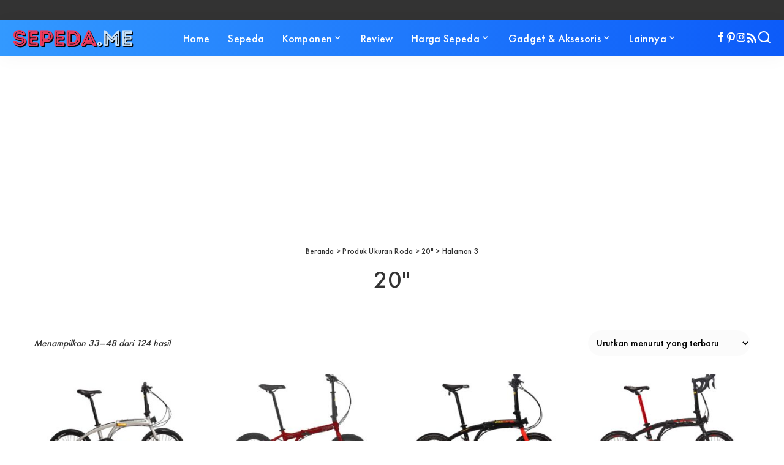

--- FILE ---
content_type: text/css
request_url: https://sepeda.me/wp-content/cache/min/1/wp-content/themes/pixwell/assets/css/main.css?ver=1733318871
body_size: 57308
content:
:root{--g-color:#ff8763;--el-spacing:10px;--bottom-spacing:35px;--meta-fsize:13px;--subnav-bg-from:#fff;--subnav-bg-to:#fff}html,body,div,span,applet,object,iframe,h1,h2,h3,h4,h5,h6,blockquote,p,pre,a,abbr,acronym,address,big,cite,code,del,dfn,em,font,ins,kbd,q,s,samp,small,strike,strong,sub,sup,tt,var,dl,dt,dd,ol,ul,li,fieldset,form,label,legend,table,caption,tbody,tfoot,thead,tr,th,td{font-family:inherit;font-size:100%;font-weight:inherit;font-style:inherit;line-height:inherit;margin:0;padding:0;vertical-align:baseline;border:0;outline:0}html{font-family:'Poppins',sans-serif;font-size:16px;line-height:1.7;overflow-x:hidden;color:#333;text-size-adjust:100%;-webkit-text-size-adjust:100%;-ms-text-size-adjust:100%}body{font-size:inherit;display:block;overflow:clip;margin:0;color:inherit}body.rtl{direction:rtl}[data-theme='dark']{--subnav-bg-from:#333;--subnav-bg-to:#333}body:not([data-theme='dark']){background:#fff}*{-moz-box-sizing:border-box;-webkit-box-sizing:border-box;box-sizing:border-box}:before,:after{-moz-box-sizing:border-box;-webkit-box-sizing:border-box;box-sizing:border-box}.site{position:relative;display:block}body.boxed #site{background-color:#fff}.site-wrap,.site-content{position:relative;display:block;margin:0;padding:0}.site-wrap *{text-rendering:optimizeLegibility;-webkit-font-smoothing:antialiased;-moz-osx-font-smoothing:grayscale}button,hr,input{overflow:visible}audio,canvas,progress,video{display:inline-block}progress,sub,sup{vertical-align:baseline}[type=checkbox],[type=radio],legend{box-sizing:border-box;padding:0}acronym{cursor:help}mark,ins{text-decoration:none;background-color:#8882}figure{display:block;margin:0}cite,em{font-weight:400;font-style:italic}hr{box-sizing:content-box;height:0}u{text-decoration:underline}address{font-style:italic}code,kbd,pre,samp,var{font-family:monospace,monospace;font-size:.9em}a{text-decoration:none;color:inherit;background-color:transparent}abbr[title]{cursor:default;text-decoration:none}b,strong{font-weight:700}dfn{font-style:italic}mark{color:#000;background-color:#ff0}code{background-color:#8882}small{font-size:80%}sub,sup{font-size:75%;line-height:0;position:relative}sub{bottom:-.25em}sup{top:-.5em}audio:not([controls]){display:none;height:0}img{max-width:100%;height:auto;vertical-align:middle;border-style:none;object-fit:cover}svg:not(:root){overflow:hidden}button,input,optgroup,select,textarea{margin:0;text-transform:none;outline:none!important}.bypostauthor{position:relative}select{font-family:'Montserrat',sans-serif;font-size:.875rem;font-weight:400;line-height:22px;max-width:100%;padding:10px 25px;text-transform:none;border:none;outline:none!important;background-color:rgba(0,0,0,.025)}[type=reset],[type=submit],button,html [type=button]{-webkit-appearance:button}[type=button]::-moz-focus-inner,[type=reset]::-moz-focus-inner,[type=submit]::-moz-focus-inner,button::-moz-focus-inner{padding:0;border-style:none}[type=button]:-moz-focusring,[type=reset]:-moz-focusring,[type=submit]:-moz-focusring,button:-moz-focusring{outline:ButtonText dotted 1px}:-webkit-autofill{-webkit-box-shadow:0 0 0 30px #fafafa inset!important}fieldset{padding:0}legend{display:table;max-width:100%;white-space:normal;color:inherit}textarea{overflow:auto}[type='number']::-webkit-inner-spin-button,[type='number']::-webkit-outer-spin-button{height:auto}[type='search']{outline-offset:-2px;-webkit-appearance:textfield}[type='search']::-webkit-search-cancel-button,[type='search']::-webkit-search-decoration{-webkit-appearance:none}::-webkit-file-upload-button{font:inherit;-webkit-appearance:button}summary{display:list-item}[hidden],template{display:none}del{text-decoration:line-through}big{font-size:125%}.clearfix:before,.clearfix:after{display:table;clear:both;content:' '}.rb-error{font-size:.85rem}.main-menu-wrap .rb-error{display:flex;align-items:center;padding-left:15px}.rb-error a{text-decoration:underline}ul,ol{list-style:none}legend{font-size:15px;margin-bottom:20px;text-transform:uppercase}input::-webkit-file-upload-button{font-size:15px;padding:7px 15px;cursor:pointer;color:#fff;border:none;-webkit-border-radius:4px;border-radius:4px;outline:none;background-color:#333;box-shadow:none}input::-webkit-file-upload-button:hover{opacity:.7}.screen-reader-text{position:absolute!important;overflow:hidden;clip:rect(1px,1px,1px,1px);width:1px;height:1px;margin:-1px;padding:0;word-wrap:normal!important;border:0;clip-path:inset(50%)}.off-canvas-inner::-webkit-scrollbar{width:4px}.gallery-popup-selection::-webkit-scrollbar{width:4px}.off-canvas-inner::-webkit-scrollbar-track{-webkit-border-radius:10px;border-radius:10px;background:rgba(255,255,255,.1);box-shadow:inset 0 0 6px rgba(0,0,0,.1)}.gallery-popup-selection::-webkit-scrollbar-track{-webkit-border-radius:10px;border-radius:10px;background:rgba(255,255,255,.1);box-shadow:inset 0 0 6px rgba(0,0,0,.1)}.off-canvas-inner::-webkit-scrollbar-thumb{-webkit-border-radius:10px;border-radius:10px;background-color:#333}.gallery-popup-selection::-webkit-scrollbar-thumb{-webkit-border-radius:10px;border-radius:10px;background-color:#333}input::placeholder,textarea::placeholder,input::-webkit-input-placeholder,textarea::-webkit-input-placeholder{font-size:.9em;opacity:.7;color:currentColor}.off-canvas-nav .rb-error{padding-right:30px}.rbi{font-family:'ruby-icon'!important;font-weight:400;font-style:normal;font-variant:normal;text-transform:none;speak:none;-webkit-font-smoothing:antialiased;-moz-osx-font-smoothing:grayscale}[class^='rbi-'],[class='rbi-']{font-family:'ruby-icon'!important;font-weight:400;font-style:normal;font-variant:normal;text-transform:none;speak:none;-webkit-font-smoothing:antialiased;-moz-osx-font-smoothing:grayscale}body.rtl .rbi:before{display:inline-block;-webkit-transform:scale(-1,1);transform:scale(-1,1);-ms-filter:'progid:DXImageTransform.Microsoft.BasicImage(rotation=0, mirror=1)'}.rbi-x-twitter:before{content:'\e972'}.rbi-no-sound:before{content:'\e96b'}.rbi-volume:before{content:'\e96c'}.rbi-play:before{content:'\e96d'}.rbi-cright:before{content:'\e96e'}.rbi-cleft:before{content:'\e96f'}.rbi-cdown:before{content:'\e970'}.rbi-cup:before{content:'\e971'}.rbi-flash:before{content:'\e960'}.rbi-not-allow:before{content:'\e961'}.rbi-chart:before{content:'\e962'}.rbi-secure:before{content:'\e963'}.rbi-bookmark-fill:before{content:'\e965'}.rbi-trending:before{content:'\e966'}.rbi-notification:before{content:'\e967'}.rbi-information:before{content:'\e968'}.rbi-help:before{content:'\e969'}.rbi-warning:before{content:'\e96a'}.rbi-idea:before{content:'\e95f'}.rbi-tiktok:before{content:'\e95e'}.rbi-telegram:before{content:'\e938'}.rbi-tribe:before{content:'\e939'}.rbi-sina:before{content:'\e93a'}.rbi-wikipedia:before{content:'\e93b'}.rbi-etsy:before{content:'\e93c'}.rbi-stumble:before{content:'\e93d'}.rbi-spotify:before{content:'\e937'}.rbi-deezer:before{content:'\e936'}.rbi-bookmark-black:before{content:'\e931'}.rbi-upload:before{content:'\e92e'}.rbi-book:before{content:'\e92f'}.rbi-bookmark:before{content:'\e930'}.rbi-heart-o:before{content:'\e91b'}.rbi-bag-add:before{content:'\e91d'}.rbi-bag-o:before{content:'\e91e'}.rbi-bag-added:before{content:'\e91f'}.rbi-cart-money:before{content:'\e920'}.rbi-cart-added:before{content:'\e921'}.rbi-cart-add:before{content:'\e922'}.rbi-gallery:before{content:'\e904'}.rbi-vinyl:before{content:'\e906'}.rbi-audio:before{content:'\e905'}.rbi-gallery-light:before{content:'\e903'}.rbi-shop-bag:before{content:'\e901'}.rbi-envelope:before{content:'\e818'}.rbi-inbox:before{content:'\e81a'}.rbi-printer:before{content:'\e81c'}.rbi-phone-handset:before{content:'\e830'}.rbi-map:before{content:'\e834'}.rbi-laptop:before{content:'\e83c'}.rbi-bullhorn:before{content:'\e859'}.rbi-undo:before{content:'\e860'}.rbi-sync:before{content:'\e862'}.rbi-thumbs-up:before{content:'\e86d'}.rbi-thumbs-down:before{content:'\e86e'}.rbi-move:before{content:'\e870'}.rbi-chevron-up:before{content:'\e873'}.rbi-chevron-down:before{content:'\e874'}.rbi-chevron-left:before{content:'\e875'}.rbi-chevron-right:before{content:'\e876'}.rbi-arrow-up:before{content:'\e877'}.rbi-arrow-down:before{content:'\e878'}.rbi-arrow-left:before{content:'\e879'}.rbi-arrow-right:before{content:'\e87a'}.rbi-warning-o:before{content:'\e87c'}.rbi-question:before{content:'\e87d'}.rbi-menu:before{content:'\e87e'}.rbi-checkmark:before{content:'\e87f'}.rbi-expand:before{content:'\e88c'}.rbi-contract:before{content:'\e88d'}.rbi-bag:before{content:'\e615'}.rbi-search-light:before{content:'\e618'}.rbi-dots:before{content:'\e632'}.rbi-check:before{content:'\e90d'}.rbi-circle:before{content:'\e900'}.rbi-folder:before{content:'\e913'}.rbi-link-line:before{content:'\e914'}.rbi-minus:before{content:'\e90e'}.rbi-search:before{content:'\e929'}.rbi-bag-round:before{content:'\e915'}.rbi-tag-round:before{content:'\e916'}.rbi-trello:before{content:'\e917'}.rbi-zap:before{content:'\e918'}.rbi-facebook:before{content:'\62'}.rbi-amazon:before{content:'\63'}.rbi-twitter:before{content:'\64'}.rbi-google:before{content:'\65'}.rbi-pinterest-i:before{content:'\66'}.rbi-linkedin:before{content:'\67'}.rbi-dribble:before{content:'\68'}.rbi-vk:before{content:'\69'}.rbi-tumblr:before{content:'\6a'}.rbi-shopping-bag:before{content:'\6e'}.rbi-play-button:before{content:'\79'}.rbi-picture:before{content:'\7a'}.rbi-flickr:before{content:'\6b'}.rbi-soundcloud:before{content:'\6f'}.rbi-vimeo:before{content:'\44'}.rbi-reddit:before{content:'\45'}.rbi-skype:before{content:'\46'}.rbi-steam:before{content:'\48'}.rbi-app-store:before{content:'\49'}.rbi-drupal:before{content:'\4a'}.rbi-evernote:before{content:'\4b'}.rbi-photobucket:before{content:'\4c'}.rbi-sharethis:before{content:'\4d'}.rbi-squarespace:before{content:'\4e'}.rbi-yelp:before{content:'\4f'}.rbi-email-envelope:before{content:'\50'}.rbi-trend:before{content:'\52'}.rbi-clock:before{content:'\53'}.rbi-comments:before{content:'\56'}.rbi-flame:before{content:'\55'}.rbi-dribbble:before{content:'\58'}.rbi-whatsapp:before{content:'\5a'}.rbi-myspace:before{content:'\30'}.rbi-youtube:before{content:'\31'}.rbi-digg:before{content:'\33'}.rbi-instagram:before{content:'\34'}.rbi-snapchat:before{content:'\37'}.rbi-heart:before{content:'\6c'}.rbi-rss:before{content:'\42'}.rbi-music:before{content:'\43'}.rbi-tag:before{content:'\59'}.rbi-behance:before{content:'\32'}.rbi-blogger:before{content:'\35'}.rbi-dropbox:before{content:'\36'}.rbi-ping:before{content:'\39'}.rbi-github-alt:before{content:'\22'}.rbi-icq:before{content:'\23'}.rbi-paypal:before{content:'\24'}.rbi-picassa:before{content:'\21'}.rbi-ebay:before{content:'\27'}.rbi-baidu:before{content:'\28'}.rbi-bing:before{content:'\29'}.rbi-kik:before{content:'\25'}.rbi-podcast-o:before{content:'\26'}.rbi-help1:before{content:'\2a'}.rbi-card:before{content:'\2c'}.rbi-translation:before{content:'\2d'}.rbi-payment:before{content:'\2f'}.rbi-git:before{content:'\3b'}.rbi-wechat:before{content:'\3d'}.rbi-visa:before{content:'\3f'}.rbi-master-card:before{content:'\5b'}.rbi-stripe:before{content:'\5d'}.rbi-cc:before{content:'\5e'}.rbi-tripadvisor:before{content:'\5f'}.rbi-500px:before{content:'\60'}.rbi-apple:before{content:'\38'}.rbi-buffer:before{content:'\2e'}.rbi-infinite:before{content:'\3a'}.rbi-record:before{content:'\3c'}.rbi-yahoo-buzz:before{content:'\7c'}.rbi-quora:before{content:'\7d'}.rbi-zerply:before{content:'\7e'}.rbi-formspring:before{content:'\5c'}.rbi-foursquare:before{content:'\e000'}.rbi-hype-machine:before{content:'\e001'}.rbi-google-buzz:before{content:'\e002'}.rbi-arto:before{content:'\e003'}.rbi-aws:before{content:'\e004'}.rbi-basecamp:before{content:'\e005'}.rbi-share:before{content:'\e006'}.rbi-aim-alt:before{content:'\e007'}.rbi-aim:before{content:'\e008'}.rbi-coroflot:before{content:'\e009'}.rbi-dailybooth:before{content:'\e00a'}.rbi-ember:before{content:'\e00b'}.rbi-itunes:before{content:'\e00c'}.rbi-share-o:before{content:'\e00d'}.rbi-pin:before{content:'\e00e'}.rbi-attachment:before{content:'\e00f'}.rbi-link:before{content:'\e010'}.rbi-puzzle:before{content:'\e011'}.rbi-music-tone:before{content:'\e012'}.rbi-drop:before{content:'\e013'}.rbi-radio:before{content:'\e014'}.rbi-chat:before{content:'\e015'}.rbi-voice:before{content:'\e016'}.rbi-phone:before{content:'\e017'}.rbi-destop:before{content:'\e018'}.rbi-award:before{content:'\e019'}.rbi-quote-o:before{content:'\e910'}.rbi-quote:before{content:'\e90f'}.rbi-location:before{content:'\e92a'}.rbi-paperplane:before{content:'\e902'}.rbi-key:before{content:'\e94f'}.rbi-mobile-share:before{content:'\e93f'}.rbi-plus:before{content:'\e950'}.rbi-remove:before{content:'\e951'}.rbi-tethering:before{content:'\e940'}.rbi-cloud:before{content:'\e941'}.rbi-cloud-download:before{content:'\e942'}.rbi-cloud-upload:before{content:'\e943'}.rbi-security:before{content:'\e952'}.rbi-adjust:before{content:'\e944'}.rbi-camera:before{content:'\e953'}.rbi-pdf:before{content:'\e954'}.rbi-style:before{content:'\e945'}.rbi-bike:before{content:'\e946'}.rbi-local-mall:before{content:'\e955'}.rbi-print:before{content:'\e956'}.rbi-wifi:before{content:'\e947'}.rbi-person:before{content:'\e957'}.rbi-favorite:before{content:'\e958'}.rbi-exit:before{content:'\e959'}.rbi-trend-down:before{content:'\e948'}.rbi-trend-up:before{content:'\e949'}.rbi-fingerprint:before{content:'\e94a'}.rbi-file:before{content:'\e95a'}.rbi-peoples:before{content:'\e95b'}.rbi-foot:before{content:'\e95c'}.rbi-user:before{content:'\e95d'}.rbi-arrow-up-right:before{content:'\e93e'}.rbi-map-pin:before{content:'\e934'}.rbi-grid:before{content:'\e935'}.rbi-fish-eye:before{content:'\e933'}.rbi-eye:before{content:'\e911'}.rbi-bell:before{content:'\e92b'}.rbi-hard-drive:before{content:'\e932'}.rbi-youtube-o:before{content:'\e92d'}.rbi-chart-o:before{content:'\e91a'}.rbi-clock-round:before{content:'\e8b5'}.rbi-chat-bubble:before{content:'\e0ca'}.rbi-calendar:before{content:'\e919'}.rbi-images:before{content:'\e3d3'}.rbi-mall:before{content:'\e54c'}.rbi-power:before{content:'\e336'}.rbi-timeline:before{content:'\e923'}.rbi-graph:before{content:'\e912'}.rbi-angle-down:before{content:'\e924'}.rbi-angle-left:before{content:'\e925'}.rbi-angle-right:before{content:'\e926'}.rbi-angle-up:before{content:'\e927'}.rbi-currency-dollar:before{content:'\e928'}.rbi-write:before{content:'\e90c'}.rbi-quill:before{content:'\e90b'}.rbi-podcast:before{content:'\e91c'}.rbi-clock-bold:before{content:'\e94e'}.rbi-database:before{content:'\e964'}.rbi-load:before{content:'\e97a'}.rbi-spinner:before{content:'\e97b'}.rbi-spinner-line:before{content:'\e97c'}.rbi-pinterest:before{content:'\ead1'}.rbi-renren:before{content:'\ea99'}.rbi-github:before{content:'\eab0'}.rbi-android:before{content:'\eac0'}.rbi-lastfm:before{content:'\eacb'}.rbi-stumbleupon:before{content:'\eace'}.rbi-stackoverflow:before{content:'\ead0'}.rbi-medium:before{content:'\e94d'}.rbi-bug:before{content:'\e94b'}.rbi-cc-paypal:before{content:'\e94c'}.rbi-bell-o:before{content:'\e92c'}.rbi-star-half:before{content:'\e908'}.rbi-star:before{content:'\e909'}.rbi-star-full:before{content:'\e90a'}.rbi-tags:before{content:'\e907'}.rbi-search-alt:before{content:'\e977'}.rbi-sun:before{content:'\e976'}.rbi-moon:before{content:'\e975'}.rbi-bookmark-o:before{content:'\e974'}.rbi-lock:before{content:'\e973'}.rtl .rbi.rbi-pin:before,.rtl .rbi.rbi-behance:before,.rtl .rbi.rbi-digg:before,.rtl .rbi.rbi-dribbble:before,.rtl .rbi.rbi-instagram:before,.rtl .rbi.rbi-linkedin:before,.rtl .rbi.rbi-pinterest:before,.rtl .rbi.rbi-pinterest-i:before,.rtl .rbi.rbi-reddit:before,.rtl .rbi.rbi-soundcloud:before,.rtl .rbi.rbi-spotify:before,.rtl .rbi.rbi-stripe:before,.rtl .rbi.rbi-stumbleupon:before,.rtl .rbi.rbi-telegram:before,.rtl .rbi.rbi-tiktok:before,.rtl .rbi.rbi-tumblr:before,.rtl .rbi.rbi-x-twitter:before,.rtl .rbi.rbi-twitter-old:before,.rtl .rbi.rbi-viber:before,.rtl .rbi.rbi-vimeo:before,.rtl .rbi.rbi-vk:before,.rtl .rbi.rbi-waze:before,.rtl .rbi.rbi-whatsapp:before,.rtl .rbi.rbi-yelp:before,.rtl .rbi.rbi-youtube:before,.rtl .rbi.rbi-youtube-o:before,.rtl .rbi.rbi-myspace:before,.rtl .rbi.rbi-rss:before,.rtl .rbi.rbi-print:before,.rtl .rbi.rbi-facebook:before,.rtl .rbi.rbi-gnews:before,.rtl .rbi.rbi-skype:before,.rtl .rbi.rbi-myspace:before{-webkit-transform:none;transform:none}.rb-row{display:flex;-webkit-flex-flow:row wrap;flex-flow:row wrap;justify-content:flex-start}[class^='rb-col'],[class*='rb-col']{display:flex;flex-flow:row wrap;min-width:0}[class^='rb-col']>.p-wrap,[class*='rb-col']>.p-wrap{flex-grow:1}.is-border-dark{--column-border-color:currentColor}.is-b-border-dark{--bottom-border-color:currentColor}.is-border-gray-dot{--column-border-style:dotted}.is-b-border-gray-dot{--bottom-border-style:dotted}.is-border-dark-dot{--column-border-color:currentColor;--column-border-style:dotted}.is-b-border-dark-dot{--bottom-border-color:currentColor;--bottom-border-style:dotted}.is-border-gray-dash{--column-border-style:dashed}.is-b-border-gray-dash{--bottom-border-style:dashed}.is-border-dark-dash{--column-border-color:currentColor;--column-border-style:dashed}.is-b-border-dark-dash{--bottom-border-color:currentColor;--bottom-border-style:dashed}.rb-n10-gutter{margin-right:-10px;margin-left:-10px}.rb-n15-gutter{margin-right:-15px;margin-left:-15px}.rb-n20-gutter{margin-right:-20px;margin-left:-20px}.rb-m20-gutter{margin-right:20px;margin-left:20px}.rb-p10-gutter{padding-right:10px;padding-left:10px}.rb-p15-gutter{padding-right:15px;padding-left:15px}.rb-p20-gutter{padding-right:20px;padding-left:20px}.rb-n10-all{margin:-10px}.rb-p10-all{padding:10px}.rb-n15-all{margin:-15px}.rb-p15-all{padding:15px}.rb-sh{display:flex;align-items:stretch}.rb-sh .p-wrap{flex-grow:1}.rb-col-m1{flex:0 0 8.333%;max-width:8.333%}.rb-col-m2{flex:0 0 16.666%;max-width:16.666%}.rb-col-m3{flex:0 0 25%;max-width:25%}.rb-col-m4{flex:0 0 33.333%;max-width:33.333%}.rb-col-m5{flex:0 0 41.666%;max-width:41.666%}.rb-col-m6{flex:0 0 50%;max-width:50%}.rb-col-m7{flex:0 0 58.333%;max-width:58.333%}.rb-col-m8{flex:0 0 66.666%;max-width:66.666%}.rb-col-m9{flex:0 0 75%;max-width:75%}.rb-col-m10{flex:0 0 83.333%;max-width:83.333%}.rb-col-m11{flex:0 0 91.666%;max-width:91.6666%}.rb-col-m12{flex:0 0 100%;max-width:100%}.rb-col-5m{flex:0 0 20%;max-width:20%}@media all and (min-width:768px){.rb-col-1 .content-inner>*{flex-basis:100%;width:100%}.rb-col-2 .content-inner>*{flex-basis:50%;width:50%}.rb-col-3 .content-inner>*{flex-basis:33.33%;width:33.33%}.rb-col-4 .content-inner>*{flex-basis:25%;width:25%}.rb-col-5 .content-inner>*{flex-basis:20%;width:20%}.rb-col-6 .content-inner>*{flex-basis:16.66%;width:16.66%}.rb-col-7 .content-inner>*{flex-basis:14.25%;width:14.25%}.rb-col-t1{flex:0 0 8.333%;max-width:8.333%}.rb-col-t2{flex:0 0 16.666%;max-width:16.666%}.rb-col-t3{flex:0 0 25%;max-width:25%}.rb-col-t4{flex:0 0 33.333%;max-width:33.333%}.rb-col-t5{flex:0 0 41.666%;max-width:41.666%}.rb-col-t6{flex:0 0 50%;max-width:50%}.rb-col-t7{flex:0 0 58.333%;max-width:58.333%}.rb-col-t8{flex:0 0 66.666%;max-width:66.666%}.rb-col-t9{flex:0 0 75%;max-width:75%}.rb-col-t10{flex:0 0 83.333%;max-width:83.333%}.rb-col-t11{flex:0 0 91.666%;max-width:91.6666%}.rb-col-t12{flex:0 0 100%;max-width:100%}}@media all and (min-width:992px){.rb-col-d1{flex:0 0 8.333%;max-width:8.333%}.rb-col-d2{flex:0 0 16.666%;max-width:16.666%}.rb-col-d3{flex:0 0 25%;max-width:25%}.rb-col-d4{flex:0 0 33.333%;max-width:33.333%}.rb-col-d5{flex:0 0 41.666%;max-width:41.666%}.rb-col-d6{flex:0 0 50%;max-width:50%}.rb-col-d7{flex:0 0 58.333%;max-width:58.333%}.rb-col-d8{flex:0 0 66.666%;max-width:66.666%}.rb-col-d9{flex:0 0 75%;max-width:75%}.rb-col-d10{flex:0 0 83.333%;max-width:83.333%}.rb-col-d11{flex:0 0 91.666%;max-width:91.6666%}.rb-col-d12{flex:0 0 100%;max-width:100%}.rb-col-5d{flex:0 0 20%;max-width:20%}}h1,h2,h3,h4,h5,h6,.h1,.h2,.h3,.h4,.h5,.h6{font-family:'Quicksand',sans-serif;font-weight:700;-ms-word-wrap:break-word;word-wrap:break-word}h1,.h1{font-size:2.5rem;line-height:1.15}h2,.h2{font-size:1.625rem;line-height:1.25}h3,.h3{font-size:1.25rem;line-height:1.25}h4,.h4{font-size:1rem;line-height:1.45}.h5,h5{font-size:.925rem;line-height:1.5}h6,.h6{font-size:.875rem;line-height:1.5}.is-hidden{display:none!important}.is-hide{opacity:0!important}.opacity-animate{-webkit-transition:opacity .3s cubic-bezier(.32,.74,.57,1);transition:opacity .3s cubic-bezier(.32,.74,.57,1)}.end-list,.content-inner>.end-list{flex-basis:100%;width:100%}.end-list-info{font-size:.85rem;font-style:italic;display:block;padding-top:5px;padding-bottom:20px;text-align:center;opacity:.7}textarea{font-family:'Montserrat',sans-serif;font-size:.875rem!important;font-weight:400;line-height:1.7;display:block;width:100%;max-width:100%;padding:15px 20px;-webkit-transition:all .3s cubic-bezier(.32,.74,.57,1);transition:all .3s cubic-bezier(.32,.74,.57,1);border:none;outline:none;background-color:rgba(0,0,0,.025);-moz-box-shadow:none!important;-webkit-box-shadow:none!important;box-shadow:none!important}input[type='text'],input[type='tel'],input[type='password'],input[type='email'],input[type='url'],input[type='search'],input[type='number']{font-family:'Montserrat',sans-serif;font-size:.875rem;font-weight:400;line-height:22px;max-width:100%;padding:10px 25px;-webkit-transition:all .3s cubic-bezier(.32,.74,.57,1);transition:all .3s cubic-bezier(.32,.74,.57,1);white-space:nowrap;border:none;outline:none!important;background-color:rgba(0,0,0,.025);-webkit-box-shadow:none!important;box-shadow:none!important}input[type='submit'],button{font-family:'Montserrat',sans-serif;font-size:12px;font-weight:600;line-height:40px;padding:0 40px;cursor:pointer;-webkit-transition:all .3s cubic-bezier(.32,.74,.57,1);transition:all .3s cubic-bezier(.32,.74,.57,1);white-space:nowrap;color:#fff;border:none;-webkit-border-radius:0;border-radius:0;outline:none!important;background:none;background-color:#333;-moz-box-shadow:none!important;-webkit-box-shadow:none!important;box-shadow:none!important}.load-animation,.loadmore-animation{position:absolute;z-index:992;top:0;right:0;bottom:0;left:0;pointer-events:none!important;background-color:transparent;background-image:url(../../../../../../../../themes/pixwell/assets/images/loading.svg);background-repeat:no-repeat;background-position:center;background-size:50px}.live-search-animation{top:0;right:0;bottom:auto;left:auto;display:none;width:56px;height:56px;background-color:transparent!important;background-size:26px}.live-search-submit.p-link{margin-right:auto}[type='number']::-webkit-inner-spin-button,[type='number']::-webkit-outer-spin-button{height:auto}input[type='number']{-moz-appearance:textfield}.loadmore-animation{display:none;opacity:0;background-size:32px}input[type='submit']:hover,input[type='submit']:focus,button:hover,button:focus,input[type='button']:hover,input[type='button']:focus{background-color:var(--g-color)}input[type='file']{font-size:14px;padding:10px 100px 10px 10px;background-color:#f9f9f9;box-shadow:none}button.pswp__button,button.pswp__button:hover,button.pswp__button:focus{-webkit-border-radius:0;border-radius:0}.rbi-apple:before{font-size:1.25em}label{font-size:.85rem;line-height:1.7}.tipsy{font-family:'Montserrat',sans-serif;font-size:11px;font-weight:500;position:absolute;z-index:100000;padding:5px}.tipsy-inner{font-family:inherit;line-height:1;max-width:200px;padding:7px;text-align:center;letter-spacing:inherit;color:#fff;background-color:#333}.tipsy-arrow{line-height:0;position:absolute;width:0;height:0;border:5px dashed #333}.tipsy-arrow-n{border-bottom-color:#333}.tipsy-n .tipsy-arrow{top:0;left:50%;margin-left:-5px;border-top:none;border-right-color:transparent;border-bottom-style:solid;border-left-color:transparent}.tipsy-w .tipsy-arrow{top:50%;left:0;margin-top:-5px;border-top-color:transparent;border-right-style:solid;border-bottom-color:transparent;border-left:none}.tipsy-e .tipsy-arrow{top:50%;right:0;margin-top:-5px;border-top-color:transparent;border-right:none;border-bottom-color:transparent;border-left-style:solid}body.rtl .tipsy-e .tipsy-arrow{right:0;left:auto;-webkit-transform:scale(-1,1);transform:scale(-1,1)}.tipsy-s .tipsy-arrow{bottom:0;left:50%;margin-left:-5px;border-top-style:solid;border-right-color:transparent;border-bottom:none;border-left-color:transparent}.mfp-bg{position:fixed;z-index:9840;top:0;left:0;overflow:hidden;width:100%;height:100%;opacity:0;background:#000}.mfp-hide{display:none!important}.mfp-wrap{position:fixed;z-index:9845;top:0;left:0;width:100%;height:100%;outline:none!important}.mfp-container{position:absolute;top:0;right:0;bottom:0;left:0;display:flex;align-items:center;-moz-box-sizing:border-box;-webkit-box-sizing:border-box;box-sizing:border-box;padding:0;text-align:center}.admin-bar .mfp-container{top:32px}.mfp-align-top .mfp-container:before{display:none}.mfp-content{position:relative;z-index:9990;display:inline-block;margin:0 auto;text-align:left;vertical-align:middle}.mfp-inline-holder .mfp-content,.mfp-ajax-holder .mfp-content{width:100%;cursor:auto}.mfp-ajax-cur{cursor:progress}.mfp-zoom{cursor:pointer}.mfp-auto-cursor .mfp-content{cursor:auto}.mfp-close,.mfp-arrow,.mfp-preloader,.mfp-counter{-moz-user-select:none;-webkit-user-select:none;user-select:none}.mfp-loading.mfp-figure{display:none}.mfp-preloader{position:absolute;z-index:1044;top:50%;right:8px;left:8px;width:auto;margin-top:-.8em;text-align:center;color:#ccc}.mfp-preloader a{color:#ccc}.mfp-preloader a:hover{color:#fff}.mfp-s-ready .mfp-preloader{display:none}.mfp-s-error .mfp-content{display:none}button::-moz-focus-inner{padding:0;border:0}.mfp-close{font-size:18px;font-weight:lighter;line-height:50px;position:absolute;z-index:99999;top:0;right:0;bottom:auto;left:auto;display:block;overflow:visible;width:50px;height:50px;padding:0;cursor:pointer;border:0;-webkit-border-radius:0!important;border-radius:0!important;outline:none;-webkit-box-shadow:none;box-shadow:none}.is-light-text .mfp-close,[data-theme='dark'] .mfp-close{background-color:transparent}.mfp-close:hover,[data-theme='dark'] .mfp-close:hover,.is-light-text .mfp-close:hover{color:#fff;background-color:var(--g-color)}.mfp-close *,.mfp-arrow *{pointer-events:none!important}.mfp-counter{font-size:.875rem;opacity:.5;color:#fff}.mfp-iframe-holder{padding-top:40px;padding-bottom:40px}.mfp-iframe-holder .mfp-content{line-height:0;width:100%;max-width:900px}.mfp-iframe-scaler{overflow:hidden;width:100%;height:0;padding-top:56.25%}.mfp-iframe-scaler iframe{position:absolute;top:0;left:0;display:block;width:100%;height:100%;background:#000;-webkit-box-shadow:0 0 8px rgba(0,0,0,.6);box-shadow:0 0 8px rgba(0,0,0,.6)}img.mfp-img{line-height:0;display:block;-moz-box-sizing:border-box;-webkit-box-sizing:border-box;box-sizing:border-box;width:auto;max-width:100%;height:auto;margin:0 auto;padding:10px 0;-webkit-transition:all .5s cubic-bezier(.32,.74,.57,1);transition:all .5s cubic-bezier(.32,.74,.57,1);backface-visibility:hidden}.mfp-figure{line-height:0}.mfp-figure:after{position:absolute;z-index:-1;top:40px;right:0;bottom:40px;left:0;display:block;width:auto;height:auto;content:''}.mfp-figure small{font-size:12px;line-height:14px;display:block;color:#bdbdbd}.mfp-bottom-bar{position:absolute;top:100%;left:0;width:100%;margin-top:-36px;cursor:auto}.mfp-image-holder .mfp-content{max-width:100%}.mfp-gallery .mfp-figure img{cursor:pointer}.mfp-bg.mfp-ready.popup-animation.site-access-popup{opacity:.96}.site-access-inner{display:flex;flex-flow:column nowrap;width:auto;max-width:600px;padding:50px;text-align:center;color:#fff;border-radius:5px;background-color:#d60a3a;box-shadow:0 5px 30px #0000001f}.h2.site-access-title{color:#fff}.site-access-inner>*:not(:last-child){margin-bottom:20px}.site-access-popup{display:flex;align-items:center;justify-content:center}.site-access-image i{font-size:100px}.site-access-btn .is-btn{font-size:1rem;line-height:40px;display:inline-flex;padding:0 40px;cursor:pointer;-webkit-transition:all .3s cubic-bezier(.32,.74,.57,1);;transition:all .3s cubic-bezier(.32,.74,.57,1);;white-space:nowrap;color:#000;background-color:#fff}.site-access-btn .is-btn:hover{color:#fff;background-color:#000}.site-access-description{font-size:1.2rem}#rb-checktag{position:absolute;top:auto;right:auto;bottom:0;left:0}#rb-adbanner{min-height:1px}@media screen and (max-width:800px) and (orientation:landscape),screen and (max-height:300px){.mfp-img-mobile .mfp-image-holder{padding-right:0;padding-left:0}.mfp-img-mobile img.mfp-img{padding:0}.mfp-img-mobile .mfp-figure:after{top:0;bottom:0}.mfp-img-mobile .mfp-figure small{display:inline;margin-left:5px}.mfp-img-mobile .mfp-bottom-bar{position:fixed;top:auto;bottom:0;-moz-box-sizing:border-box;-webkit-box-sizing:border-box;box-sizing:border-box;margin:0;padding:3px 5px;background:rgba(0,0,0,.6)}.mfp-img-mobile .mfp-bottom-bar:empty{padding:0}.mfp-img-mobile .mfp-counter{top:3px;right:5px}.mfp-img-mobile .mfp-close{line-height:35px;position:fixed;top:0;right:0;width:35px;height:35px;padding:0;text-align:center;background:rgba(0,0,0,.6)}}@media all and (max-width:900px){.mfp-arrow{-webkit-transform:scale(.75);transform:scale(.75)}.mfp-arrow-left{-webkit-transform-origin:0;transform-origin:0}.mfp-arrow-right{-webkit-transform-origin:100%;transform-origin:100%}.mfp-container{padding-right:7px;padding-left:7px}.rb-gallery-popup .mfp-container{padding-right:0;padding-left:0}}.mfp-ie7 .mfp-img{padding:0}.mfp-ie7 .mfp-bottom-bar{left:50%;width:600px;margin-top:5px;margin-left:-300px;padding-bottom:5px}.mfp-ie7 .mfp-container{padding:0}.mfp-ie7 .mfp-content{padding-top:44px}.mfp-ie7 .mfp-close{top:0;right:0;padding-top:0}.mfp-bg.rb-popup-effect{-webkit-transition:all .5s cubic-bezier(.32,.74,.57,1);transition:all .5s cubic-bezier(.32,.74,.57,1);opacity:0}.mfp-bg.mfp-ready.rb-popup-effect{opacity:.9}.mfp-removing.mfp-bg.mfp-ready.rb-popup-effect{opacity:0!important}.rb-popup-effect .mfp-content{-webkit-transition:all .5s cubic-bezier(.32,.74,.57,1);transition:all .5s cubic-bezier(.32,.74,.57,1);opacity:0}.rb-popup-effect.mfp-ready .mfp-content{opacity:1}.rb-popup-effect.mfp-removing .mfp-content{opacity:0}.response-notice{display:none;text-align:center}.response-notice.is-show{z-index:9999;display:block}.rb-newsletter-popup{position:relative;display:flex;overflow:hidden;width:100%;max-width:760px;height:480px;max-height:90vh;margin:auto;background-color:#fff}[data-theme='dark'] .rb-newsletter-popup{background-color:#282828}.rb-newsletter-popup .rb-newsletter{display:block;width:100%;height:100%}.newsletter-cover img{width:100%;height:100%;object-fit:cover}.rb-newsletter-popup .rb-newsletter-inner,.rb-newsletter-popup .rb-newsletter .rb-newsletter-inner{display:flex;flex-flow:row nowrap;max-width:100%;height:100%;margin-right:0;margin-left:0}.rb-newsletter-popup .newsletter-cover,.rb-newsletter-popup .newsletter-content{display:flex;flex:0 0 50%;width:50%}.rb-newsletter-popup .newsletter-cover{overflow:hidden;background-color:rgba(0,0,0,.07)}.rb-newsletter .newsletter-content{flex-flow:column nowrap;justify-content:center;padding:30px;text-align:center}.rb-newsletter input.newsletter-email{width:100%;margin-right:auto;margin-bottom:15px;margin-left:auto;padding-right:0;padding-left:0;text-align:center;border:none;border-bottom:2px solid currentColor!important;-webkit-border-radius:0!important;border-radius:0!important;background:none}.rb-newsletter-popup input.newsletter-email{width:80%}.rb-newsletter h4{font-size:1.3rem;margin-bottom:10px}.rb-newsletter form{margin-top:15px}.rb-newsletter input[type='email']:focus{text-align:left}.rb-newsletter button[type='submit']{padding:0 60px;letter-spacing:.02em}.rb-newsletter-popup .rb-newsletter-inner>*:nth-child(1):not(.newsletter-cover){flex:1;width:100%}.newsletter-privacy{display:block;margin-top:10px}.newsletter-privacy label{font-size:.8rem}input[type=checkbox].newsletter-checkbox+label{cursor:pointer}input[type=checkbox].newsletter-checkbox{display:none;opacity:0}input[type='checkbox'].newsletter-checkbox+label:before{font-size:10px;line-height:1;display:inline-block;width:.8rem;height:.8rem;margin:0 7px 0 0;padding:1px;content:'\2714';-webkit-transition:all .15s cubic-bezier(.32,.74,.57,1);transition:all .15s cubic-bezier(.32,.74,.57,1);vertical-align:middle;color:transparent;border:1px solid #8882;-webkit-border-radius:2px;border-radius:2px}input[type='checkbox']+label:active:before{-webkit-transform:scale(0);transform:scale(0)}input[type='checkbox'].newsletter-checkbox:checked+label:before{color:#fff;border-color:var(--g-color);background-color:var(--g-color)}input[type='checkbox'].newsletter-checkbox:disabled+label:before{-webkit-transform:scale(1);transform:scale(1);border-color:#aaa}input[type='checkbox'].newsletter-checkbox:checked:disabled+label:before{-webkit-transform:scale(1);transform:scale(1);color:#fff;border-color:#ffcfdb;background-color:#ffcfdb}.widget-area .widget .newsletter-desc p,.rb-newsletter input.newsletter-email{font-size:.9rem}.newsletter-inner-cover{display:block;overflow:hidden;max-width:100%;margin:20px auto}.response-notice{font-size:.875rem;position:fixed;right:20px;bottom:40px;display:none;min-width:300px;padding:10px 40px;-webkit-transition:opacity .3s cubic-bezier(.32,.74,.57,1);transition:opacity .3s cubic-bezier(.32,.74,.57,1);white-space:nowrap;opacity:0;color:#fff;background-color:#333;-webkit-box-shadow:1px 7px 15px rgba(0,0,0,.15);box-shadow:1px 7px 15px rgba(0,0,0,.15)}.response-notice.showing{-webkit-transition-delay:.2s;transition-delay:.2s;opacity:1}.response-notice.email-exists,.response-notice.privacy-error{background-color:#ff6d5e}.response-notice.email-error{background-color:#f84242}.response-notice.success{background-color:#79a468}#rb-close-newsletter{color:#333;background-color:rgba(0,0,0,.07)}#rb-close-newsletter:hover{color:#fff;background-color:var(--g-color)}.rb-newsletter-popup .rb-newsletter .newsletter-input{flex-flow:row wrap;justify-content:center}.rb-newsletter-popup .newsletter-privacy{justify-content:center}.gallery-header{text-align:center}.single-rb-gallery .gallery-header .entry-title{margin-bottom:0}.rb-gallery-wrap{position:relative;display:block;width:100%;padding-bottom:60px}.rb-gallery-wrap .gallery-inner{position:relative;display:block;overflow:hidden;margin:-10px}.rb-gallery-wrap.is-wide .gallery-inner{margin-right:0;margin-left:0}.rb-gallery-wrap:after{position:absolute;bottom:10px;left:50%;display:block;width:200px;height:10px;margin-left:-100px;content:'';opacity:.25;background-color:transparent;background-image:radial-gradient(currentColor 1px,transparent 1px);background-position:1px 1px;background-size:5px 5px}.single-rb-gallery .is-dark-style .rb-gallery-wrap{padding-bottom:0}.single-rb-gallery .is-dark-style .rb-gallery-wrap:after{display:none}.gallery-content .entry-content{max-width:900px;margin-right:auto;margin-bottom:50px;margin-left:auto}.rb-gallery-wrap{padding-right:10px;padding-left:10px}.rb-gallery-el{display:block;float:left;width:33.33%;padding:10px}.rb-gallery-el img{display:block;width:100%;height:auto}.rb-sizer-2 .rb-gallery-el{width:50%}.rb-sizer-4 .rb-gallery-el{width:25%}.rb-sizer-5 .rb-gallery-el{width:20%}.gallery-loading{position:relative;display:block;overflow:hidden;min-height:300px;opacity:.1}.gallery-inner{-webkit-transition:all .3s;transition:all .3s}.gallery-feat-holder{position:relative;display:block;overflow:hidden}.single-rb-gallery .is-dark-style{margin-bottom:50px;background-color:#282828}.rb-gallery-link{position:relative;display:block;overflow:hidden;width:100%;height:auto}.rb-gallery-link:after{font-family:ruby-icon;font-size:30px;line-height:1;position:absolute;z-index:1;top:0;right:0;bottom:0;left:0;display:flex;visibility:hidden;align-items:center;justify-content:center;content:'\e88c';-webkit-transition:all .3s cubic-bezier(.32,.74,.57,1);transition:all .3s cubic-bezier(.32,.74,.57,1);pointer-events:none;opacity:0;color:#fff;background-color:rgba(0,0,0,.5)}.rb-gallery-link:hover:after,.rb-gallery-link:focus:after{visibility:visible;opacity:1}.gallery-shares{font-size:18px;display:block;margin-top:50px;text-align:center}.gallery-shares a{line-height:42px;display:inline-block;width:42px;height:42px;margin:0 4px;background-color:#8881}.is-dark-style .gallery-shares a{background-color:rgba(255,255,255,.07)}@media only screen and (max-width:1400px){.rb-newsletter-popup{max-width:680px;height:440px}#rb-close-newsletter{font-size:15px;line-height:42px;width:42px;height:42px}}.read-it-later{visibility:hidden;cursor:pointer;-webkit-transition:all .3s cubic-bezier(.32,.74,.57,1);transition:all .3s cubic-bezier(.32,.74,.57,1);opacity:0}.meta-info-el.mobile-bookmark{display:none}.p-wrap:hover .read-it-later{opacity:1}.read-it-later.loaded{visibility:visible}.read-it-later.loaded.added{opacity:1}.read-it-later i{font-size:.75em;line-height:1;padding-left:2px}.mobile-bookmark .read-it-later i{font-size:1.1em}.read-it-later.added i:before{content:'\e931'}@media only screen and (max-width:991px){.meta-info-el.mobile-bookmark{display:flex}.read-it-later{display:none!important}.meta-info-el.mobile-bookmark .read-it-later{display:block!important}.mobile-bookmark .read-it-later.loaded{opacity:1}.is-post-shadow.p-grid-1{padding:0 20px 30px 20px}.is-post-shadow.p-grid-1 .p-feat-holder{margin-right:-20px;margin-left:-20px}}@media only screen and (min-width:1200px){.single-rb-gallery .is-dark-style .wrap{margin-top:60px;margin-bottom:60px}.single-rb-gallery .entry-header{margin-bottom:30px}}@media only screen and (max-width:911px){.rb-gallery-el{width:50%}.rb-sizer-4 .rb-gallery-el,.rb-sizer-5 .rb-gallery-el{width:33.33%}}@media only screen and (max-width:767px){.gallery-content .entry-content{margin-bottom:35px}.rb-gallery-el{padding:5px}.rb-gallery-wrap .gallery-inner{margin:-5px}.rb-gallery-wrap{padding-right:5px;padding-left:5px}.rb-gallery-el,.rb-sizer-4 .rb-gallery-el,.rb-sizer-5 .rb-gallery-el{width:50%}.rb-item{margin-bottom:25px}.rb-mcol-2>.content-inner>*{flex-basis:50%;width:50%}.is-mhoz-scroll .content-inner{display:flex;overflow-x:scroll;flex-flow:row nowrap;-webkit-column-count:auto;column-count:auto;-webkit-overflow-scrolling:touch;scrollbar-width:none;-webkit-tap-highlight-color:rgba(0,0,0,0);-webkit-text-size-adjust:none;text-size-adjust:none}.is-mhoz-scroll .content-inner::-webkit-scrollbar{display:none}.is-mhoz-scroll .content-inner::webkit-scrollbar-thumb{display:none}.is-mhoz-scroll .content-inner>*{min-width:var(--tablet-scroll-width,40%);max-width:var(--tablet-scroll-width,40%)}.is-mhoz-scroll.bottom-border .content-inner>*:before{display:none}.is-hoz-scroll .content-inner>*,.is-mhoz-scroll .content-inner>*{min-width:var(--mobile-scroll-width,70%);max-width:var(--mobile-scroll-width,70%)}}.p-classic .p-feat,.single-1 .single-feat .rb-iwrap{flex-basis:100%;flex-grow:1}@-webkit-keyframes rbShine{0%{background-position:0% 0%}100%{background-position:-135% 0%}}@keyframes rbShine{0%{background-position:0% 0%}100%{background-position:-135% 0%}}.rb-reaction{display:flex;flex-flow:row nowrap;justify-content:space-between;max-width:700px;margin-right:auto;margin-left:auto}.reaction{position:relative;flex:0 0 85px;max-width:85px;cursor:pointer}.reaction-content{display:block;padding-top:5px;padding-bottom:5px;-webkit-transition:all .3s cubic-bezier(.36,.8,.41,1);transition:all .3s cubic-bezier(.36,.8,.41,1);background-color:transparent}.reaction.active .reaction-content{border-color:#f9d045}.reaction-content .reaction-icon{display:block;width:100%;height:auto;margin:auto;padding-right:20px;padding-left:20px;-webkit-transition:transform .3s cubic-bezier(.36,.8,.41,1);transition:transform .3s cubic-bezier(.36,.8,.41,1);-webkit-transform:scale(1) rotate(0deg);transform:scale(1) rotate(0deg);will-change:transform}.reaction:hover .reaction-icon{-webkit-transform:scale(1.4) rotate(-20deg);transform:scale(1.4) rotate(-20deg)}.reaction-content svg{max-width:100%;height:auto}.reaction-title.h6{font-size:13px;display:block;margin-top:5px;text-align:center;white-space:nowrap}.total-wrap{font-size:1rem;font-weight:700;line-height:1.5;display:block;text-align:center;background-color:rgba(0,0,0,.025)}.reaction.active .total-wrap{color:#fff;background-color:#f9d045}.reaction:before{content:'';-webkit-transition:opacity .3s;transition:opacity .3s;pointer-events:none;opacity:0}.reaction.loading:before{font-family:'ruby-icon';font-size:18px;line-height:18px;position:absolute;top:6px;right:6px;bottom:auto;left:auto;display:block;width:auto;height:18px;content:'\e97c';-webkit-transform-origin:center;transform-origin:center;animation:reaction-spinner 2s linear infinite;letter-spacing:0;opacity:1;color:#f9d045;will-change:transform}@keyframes reaction-spinner{to{transform:rotate(360deg);-webkit-transform:rotate(360deg)}}.deals-wrap{position:relative;display:block}.deals-inner{display:flex;flex-flow:row wrap;flex-grow:1;margin-right:-15px;margin-bottom:-30px;margin-left:-15px}.deals-inner>*{display:flex;align-items:flex-start;flex:0 0 100%;width:100%;padding:0 15px}.deal-module{position:relative;display:block;width:100%;margin-bottom:30px}.deal-module .inner{padding:25px 20px;background-color:rgba(0,0,0,.02)}.deal-feat{position:relative;display:block}.deal-thumb img{width:100%}.deal-module:hover .post-edit-link{visibility:visible;opacity:1}.deal-module:hover .deal-thumb img{opacity:.5}.deal-cards{position:absolute;z-index:10;top:15px;right:auto;bottom:auto;left:0;display:flex;flex-flow:column nowrap}.card-label span,.coupon-label span{line-height:1;display:inline-flex;display:-webkit-inline-flex;align-items:center;padding:7px 20px;text-align:center;white-space:nowrap;color:#fff;background-color:#4ca695}.coupon-label span{margin-top:5px;cursor:grab;background-color:#826abc}.coupon-label i{font-size:12px;line-height:1;margin-right:5px}.deal-link{position:relative;display:block;padding-top:25px}.deal-link .p-link{display:inline-flex;flex-grow:1}.deal-link .p-link span{font-size:1.15em;line-height:1.2;white-space:pre-wrap}.deal-link .p-link i{flex-grow:0}.deal-link:before{position:absolute;top:0;left:0;display:block;width:100%;height:10px;content:'';opacity:.2;background-color:transparent;background-image:radial-gradient(currentColor 1px,transparent 1px);background-position:1px 1px;background-size:5px 5px}.deal-title{display:block;margin-bottom:15px}.deal-module .deal-description{font-size:.85rem;margin-top:0;margin-bottom:15px}.deal-module .deal-description>*:last-child{margin-bottom:0}.ele-round .deal-module{overflow:hidden;-webkit-transform:translateZ(0);transform:translateZ(0);-webkit-border-radius:10px;border-radius:10px}.statics-inner{display:flex;flex-flow:row wrap;margin-bottom:-20px}.statics-el{display:flex;flex:0 0 33.33%;min-width:33.33%}.rb-covid-statics.is-cols-2 .statics-el{flex:0 0 50%;min-width:50%}.rb-covid-statics.is-cols-1 .statics-el{flex:0 0 100%;min-width:100%}.rb-covid-statics.is-cols-4 .statics-el{flex:0 0 25%;min-width:25%}.rb-covid-statics.is-cols-5 .statics-el{flex:0 0 20%;min-width:20%}.statics-el .inner{display:flex;flex-flow:row wrap;flex-grow:1;margin-bottom:20px;-webkit-border-radius:2px;border-radius:2px;background-color:rgba(0,0,0,.02)}.country-name span:before{display:inline-block;width:8px;height:8px;margin-right:7px;content:'';opacity:.4;border-radius:100%;background-color:currentColor}.country-name{display:flex;flex:0 0 100%;padding:7px 15px;background-color:rgba(0,0,0,.05)}.country-confirmed,.country-dcount{position:relative;display:flex;align-items:center;flex:0 0 50%;flex-flow:column wrap;flex-grow:1;padding:15px}.country-dcount:before{position:absolute;top:0;left:0;width:1px;height:100%;content:'';opacity:.07;background:currentColor}.statics-el:not(:first-child) .country-confirmed .counter span{color:#2f77ff}[data-theme='dark'] .statics-el:not(:first-child) .country-confirmed .counter span,.is-light-text .statics-el:not(:first-child) .country-confirmed .counter span{color:#c4d8ff}.statics-el:not(:first-child) .country-dcount .counter span{color:#ff974b}.statics-el:first-child .inner{color:#fff;background-color:var(--g-color)}.statics-el:first-child .inner *{color:inherit}[data-theme='dark'] .statics-el:not(:first-child) .inner,.is-light-text .statics-el:not(:first-child) .inner{background-color:rgba(255,255,255,.07)}[data-theme='dark'] .elementor-button-wrapper>.elementor-button-link.elementor-button{color:#fff;background-color:rgba(255,255,255,.07)}.ele-round .statics-el .inner{overflow:hidden;-webkit-border-radius:10px;border-radius:10px}.rb-covid-statics .date-info{display:block;width:100%;margin-top:10px;text-align:right}.rb-categories{position:relative;display:block}.rb-categories .inner,.rb-users .inner{display:flex;flex-flow:row wrap}.rb-categories .inner>*,.rb-users .inner>*{display:flex;flex:0 0 100%;max-width:100%}.rb-categories.is-cols-4 .rb-n20-gutter,.rb-categories.is-cols-5 .rb-n20-gutter,.rb-categories.is-cols-6 .rb-n20-gutter{margin-right:-10px;margin-left:-10px}.rb-categories.is-cols-4 .rb-p20-gutter,.rb-categories.is-cols-5 .rb-p20-gutter,.rb-categories.is-cols-6 .rb-p20-gutter{padding-right:10px;padding-left:10px}.rb-citem{position:relative;display:flex;flex:0 0 100%;flex-flow:row nowrap;margin-bottom:40px}.citem-list .citem-feat{display:flex;flex:0 0 250px;max-width:50%}.citem-feat>*{display:block;width:100%;height:auto}.citem-list .citem-content{display:flex;display:flex;align-content:flex-start;flex-flow:row wrap;flex-grow:1;padding-top:25px;padding-left:25px}.rb-categories.is-cols-4 .citem-content,.rb-categories.is-cols-5 .citem-content{padding-top:0;padding-left:15px}.rb-categories.is-cols-4 .citem-decs,.rb-categories.is-cols-5 .citem-decs{margin-top:5px}.citem-list .rb-iwrap{padding-bottom:125%}.rb-citem h6.citem-title{margin-bottom:0}.rb-citem h6.citem-title a{color:inherit}.rb-citem.citem-grid{display:block}.rb-citem.citem-grid .citem-feat{margin-bottom:12px}.rb-citem.citem-grid .citem-content{padding-left:0}.layout-grid.circled .citem-grid .rb-iwrap{overflow:hidden;padding-bottom:100%;transform:translateZ(0);-webkit-border-radius:100%;border-radius:100%}.layout-grid.circled .citem-content{text-align:center}.citem-feat img{-webkit-transition:all .3s cubic-bezier(.32,.74,.57,1);transition:all .3s cubic-bezier(.32,.74,.57,1)}.rb-citem:hover .citem-feat img{opacity:.7}.rb-users .author-box{display:flex;width:100%;margin-top:0;margin-bottom:30px}.rb-users{margin-bottom:10px}.dark-mode-toggle{display:flex;align-items:center;height:100%;-webkit-transition:opacity .3s cubic-bezier(.32,.74,.57,1);transition:opacity .3s cubic-bezier(.32,.74,.57,1)}.mode-icons{position:relative;cursor:pointer}.mode-icons{font-size:24px;width:1em;height:1em}.mode-icons .rbi-sun{font-size:1.05em}.mode-icons .rbi-moon{font-size:.9em}.dark-mode-icon{position:absolute;top:0;right:0;bottom:0;left:0;display:flex;visibility:visible;align-items:center;justify-content:center;width:100%;height:100%;opacity:1}.dark-mode-icon:not(.activated){visibility:hidden;opacity:0}body.switch-smooth{-webkit-transition:background-color .1s ease;transition:background-color .1s ease}@media only screen and (min-width:480px){.deals-inner>*{flex:0 0 50%;width:50%}.is-cols-3 .deals-inner>*{flex:0 0 50%;width:50%}.is-cols-1 .deals-inner>*{flex:0 0 100%;width:100%}}@media only screen and (max-width:767px){.rb-reaction{flex-flow:row wrap;justify-content:space-around}.reaction{flex:0 0 70px;margin-top:5px}.h6.reaction-title{display:none}span.total-wrap{font-size:11px;margin-top:5px}.reaction-content{padding-right:2px;padding-bottom:2px}.reaction-content .reaction-icon{width:40px;padding-right:2px;padding-left:2px}.gallery-shares{font-size:16px;margin-top:30px}.gallery-shares a{line-height:32px;width:32px;height:32px;margin:0 2px}.rb-covid-statics .statics-el{flex:0 0 100%!important;min-width:100%!important}.rb-categories.is-cols-4 .inner>*,.rb-categories.is-cols-5 .inner>*,.rb-categories.is-cols-6 .inner>*{flex:0 0 50%;max-width:50%}body .mobile-hide{display:none}}@media all and (min-width:768px){.rb-categories.is-cols-2 .inner>*{flex:0 0 50%;max-width:50%}.rb-categories.is-cols-3 .inner>*,.rb-categories.is-cols-4 .inner>*,.rb-categories.is-cols-5 .inner>*,.rb-categories.is-cols-6 .inner>*{flex:0 0 33.333%;max-width:33.333%}.rb-citem.citem-grid .citem-feat{margin-bottom:20px}}@media only screen and (min-width:992px){.deals-inner>*{flex:0 0 25%;width:25%}.is-cols-3 .deals-inner>*{flex:0 0 33.33%;width:33.33%}.is-cols-2 .deals-inner>*{flex:0 0 50%;width:50%}.is-cols-1 .deals-inner>*{flex:0 0 100%;width:100%}.is-cols-5 .deals-inner>*{flex:0 0 20%;width:20%}.deals-inner{margin-bottom:-35px}.deal-module{margin-bottom:35px}.rb-categories.is-cols-4 .inner>*{flex:0 0 25%;max-width:25%}.rb-categories.is-cols-5 .inner>*{flex:0 0 20%;max-width:20%}.rb-categories.is-cols-6 .inner>*{flex:0 0 16.66%;max-width:16.66%}.rb-users.is-cols-2 .inner>*{flex:0 0 50%;max-width:50%}}.rb-owl{position:relative;z-index:1;display:none;width:100%;-webkit-tap-highlight-color:transparent}.rb-owl .owl-stage{position:relative;-ms-touch-action:pan-Y;touch-action:manipulation;-moz-backface-visibility:hidden}.rb-owl .owl-stage:after{line-height:0;display:block;visibility:hidden;clear:both;height:0;content:'.'}.rb-owl .owl-stage-outer{position:relative;overflow:hidden;-webkit-transform:translate3d(0,0,0)}.rb-owl .owl-wrapper,.rb-owl .owl-item{-webkit-transform:translate3d(0,0,0);transform:translate3d(0,0,0);-webkit-backface-visibility:hidden;backface-visibility:hidden}.rb-owl .owl-item{position:relative;float:left;min-height:1px;-webkit-backface-visibility:hidden;-webkit-tap-highlight-color:transparent;-webkit-touch-callout:none}.owl-item .jetpack-lazy-image:not(.jetpack-lazy-image--handled){max-height:50px}.rb-owl .owl-nav.disabled,.rb-owl .owl-dots.disabled{display:none}.rb-owl .owl-nav .owl-prev,.rb-owl .owl-nav .owl-next,.rb-owl .owl-dot{cursor:pointer;-webkit-user-select:none;user-select:none}.rb-owl .owl-nav button.owl-prev,.rb-owl .owl-nav button.owl-next,.rb-owl button.owl-dot{font:inherit;padding:0!important;color:inherit;border:none!important;outline:none!important;background:none;-webkit-box-shadow:none!important;box-shadow:none!important}.rb-owl.owl-loaded{display:block}.rb-owl.owl-loading{display:block;opacity:0}.rb-owl.owl-hidden{opacity:0}.rb-owl.owl-refresh .owl-item{visibility:hidden}.rb-owl.owl-drag .owl-item{-moz-user-select:none;-ms-user-select:none;-webkit-user-select:none;user-select:none;-ms-touch-action:pan-y;touch-action:pan-y}.rb-owl.owl-grab{cursor:grab}.rb-owl.owl-rtl{direction:rtl}.rb-owl.owl-rtl .owl-item{float:right}.rb-owl .owl-nav{position:static}.rb-owl-next,.rb-owl-prev{font-weight:400;position:absolute;top:50%;display:block;overflow:hidden;width:32px;height:100px;margin-top:-50px;cursor:pointer;-webkit-transition:opacity .3s cubic-bezier(.32,.74,.57,1),background-color .3s cubic-bezier(.32,.74,.57,1);transition:opacity .3s cubic-bezier(.32,.74,.57,1),background-color .3s cubic-bezier(.32,.74,.57,1);text-align:center;opacity:0;color:#fff;background-color:#333;-webkit-box-shadow:1px 5px 10px rgba(0,0,0,.1);box-shadow:1px 5px 10px rgba(0,0,0,.1)}.rb-owl-prev{right:auto;left:15px}.rb-owl-next{right:15px;left:auto}.rb-owl:hover .rb-owl-next,.rb-owl:hover .rb-owl-prev{opacity:.5}.rb-owl .rb-owl-next:hover,.rb-owl .rb-owl-prev:hover{opacity:1;color:#333;background:#fff}.owl-nav i{font-size:18px;line-height:100px;position:relative;display:block;width:32px;-webkit-transition:all .3s cubic-bezier(.32,.74,.57,1);transition:all .3s cubic-bezier(.32,.74,.57,1);text-align:center}.owl-nav span{font-size:.7rem;line-height:32px;position:absolute;top:0;bottom:auto;left:0;display:block;width:100px;padding-left:.4em;-webkit-transition:all .3s cubic-bezier(.32,.74,.57,1);transition:all .3s cubic-bezier(.32,.74,.57,1);-webkit-transform:rotate(90deg) translate3d(0,0,0);transform:rotate(90deg) translate3d(0,0,0);-webkit-transform-origin:top left;transform-origin:top left;text-align:center;letter-spacing:.2rem}.owl-nav>div:hover i{-webkit-transform:translate3d(32px,0,0);transform:translate3d(32px,0,0)}.owl-nav>div:hover span{-webkit-transform:rotate(90deg) translate3d(0,-30px,0);transform:rotate(90deg) translate3d(0,-30px,0)}.owl-nav .rb-owl-prev span{top:auto;bottom:0;padding-left:0;-webkit-transform:rotate(-90deg) translate3d(0,64px,0);transform:rotate(-90deg) translate3d(0,64px,0);-webkit-transform-origin:bottom left;transform-origin:bottom left}.owl-nav div.rb-owl-prev:hover i{-webkit-transform:translate3d(-32px,0,0);transform:translate3d(-32px,0,0)}.owl-nav>div.rb-owl-prev:hover span{top:auto;bottom:0;-webkit-transform:rotate(-90deg) translate3d(0,32px,0);transform:rotate(-90deg) translate3d(0,32px,0);-webkit-transform-origin:bottom left;transform-origin:bottom left}.rb-owl .owl-dots{line-height:1;position:relative;display:block;margin-top:20px;text-align:center}.rb-owl .owl-dot>span{display:block;width:8px;height:8px;margin:0 3px;-webkit-transition:all .3s cubic-bezier(.32,.74,.57,1);transition:all .3s cubic-bezier(.32,.74,.57,1);opacity:.5;-webkit-border-radius:8px;border-radius:8px;background-color:currentColor}.rb-owl .owl-dot.active>span{width:20px;opacity:1}.rb-owl .owl-dot:hover{opacity:1}.owl-dots{height:0}.owl-loaded .owl-dots{height:auto}.no-js .rb-owl{display:block}.rb-owl .animated{animation-duration:1000ms;animation-fill-mode:both}.rb-owl .owl-animated-in{z-index:0}.rb-owl .owl-animated-out{z-index:1}.rb-owl .fadeOut{animation-name:fadeOut}@keyframes fadeOut{0%{opacity:1}100%{opacity:0}}.owl-height{transition:height 500ms cubic-bezier(.32,.74,.57,1)}.rb-owl .owl-item .owl-lazy{transition:opacity 400ms cubic-bezier(.32,.74,.57,1);opacity:0}.rb-owl .owl-item .owl-lazy[src^=''],.rb-owl .owl-item .owl-lazy:not([src]){max-height:0}.rb-owl .owl-item img.owl-lazy{transform-style:preserve-3d}.rb-owl .owl-video-wrapper{position:relative;height:100%;background:#000}.rb-owl .owl-video-play-icon{position:absolute;z-index:1;top:50%;left:50%;width:80px;height:80px;margin-top:-40px;margin-left:-40px;cursor:pointer;transition:transform 100ms cubic-bezier(.32,.74,.57,1);-webkit-backface-visibility:hidden}.rb-owl .owl-video-play-icon:hover{-webkit-transform:scale(1.3,1.3);transform:scale(1.3,1.3)}.rb-owl .owl-video-playing .owl-video-tn,.rb-owl .owl-video-playing .owl-video-play-icon{display:none}.rb-owl .owl-video-tn{height:100%;transition:opacity 400ms cubic-bezier(.32,.74,.57,1);opacity:0;background-repeat:no-repeat;background-position:center center;background-size:contain}.rb-owl .owl-video-frame{position:relative;z-index:1;width:100%;height:100%}.rbc-row{position:relative;display:block;margin-right:auto;margin-bottom:50px;margin-left:auto;padding:0}.rbc-row.is-wrapper{max-width:1200px}.rbc-container{position:static;display:block;max-width:1200px;margin-right:auto;margin-left:auto}.rbc-row.is-fullwide>.rbc-container{max-width:100%!important;padding-right:0;padding-left:0}.post-edit-link{font-size:12px;line-height:1;position:absolute;z-index:99;right:10px;bottom:0;display:block;visibility:hidden;padding:5px;-webkit-transition:all .3s;transition:all .3s;opacity:0;color:#fff;background-color:#333}.post-edit-link:hover{background-color:var(--g-color)}.page-edit-link:hover{color:var(--g-color)}.p-wrap:hover .post-edit-link{visibility:visible;opacity:1}.rbc-wrap{display:flex;overflow:clip;flex-flow:row nowrap}.rbc-sidebar{position:relative;display:flex;flex-flow:column nowrap}.rbc-content{display:flex;align-content:flex-start;align-items:flex-start;flex-flow:row wrap}.rbc-fw-section .rbc-content{flex:0 0 100%;width:100%;max-width:100%}.block-wrap{position:relative;display:flex;flex-flow:column nowrap;width:100%}.block-wrap:not(.block-mix){max-width:100%}.content-wrap{position:relative;width:100%}.rbc-content-section .rbc-content{flex:0 0 66.66%;width:66.66%;max-width:66.66%}.rbc-content-section .rbc-sidebar{flex:0 0 33.33%;width:33.33%;max-width:33.33%;padding-left:50px}.no-active-sidebar.rbc-content-section.single-1 .rbc-content,.no-active-sidebar.rbc-content-section.layout-classic .rbc-content{flex:0 0 100%;width:100%;max-width:100%}.no-active-sidebar.rbc-content-section.single-1 .single-box{max-width:100%}.rbc-content-section.is-sidebar-left .rbc-wrap{flex-direction:row-reverse}.rbc-content-section.is-sidebar-left .rbc-sidebar{padding-right:60px;padding-left:0}.wrap{position:relative}.site-wrap .wrap{margin-top:50px;margin-bottom:50px}.wrap .wrap{margin-top:0;margin-bottom:0}.site-wrap .wrap.pageh-fullwide{margin-top:0}.content-inner{position:relative}.block-grid-flex-1{width:auto!important;max-width:none!important}.block-grid-flex-1 .content-inner{display:flex;flex-flow:row wrap;flex-grow:1;row-gap:var(--bottom-spacing)}.block-grid-flex-1 .content-inner>*{position:relative;margin-bottom:0}.bottom-border .content-inner>*:before{position:absolute;top:auto;right:var(--column-gap,0);bottom:0;left:var(--column-gap,0);height:1px;content:'';pointer-events:none;border-bottom:1px var(--bottom-border-style,solid) var(--bottom-border-color)}.bottom-border .content-inner>*{padding-bottom:var(--bottom-spacing)}.is-gap-5 .content-inner{margin-right:-5px;margin-left:-5px;--column-gap:5px}.is-gap-7 .content-inner{margin-right:-7px;margin-left:-7px;--column-gap:7px}.is-gap-10 .content-inner{margin-right:-10px;margin-left:-10px;--column-gap:10px}.is-gap-15 .content-inner{margin-right:-15px;margin-left:-15px;--column-gap:15px}.is-gap-20 .content-inner{margin-right:-20px;margin-left:-20px;--column-gap:20px}.is-gap-25 .content-inner{margin-right:-25px;margin-left:-25px;--column-gap:25px}.is-gap-30 .content-inner{margin-right:-30px;margin-left:-30px;--column-gap:30px}.is-gap-35 .content-inner{margin-right:-35px;margin-left:-35px;--column-gap:35px}.block-grid-flex-1 .p-wrap>*:not(:last-child),.block-grid-flex-1 .p-wrap .grid-box>*:not(:last-child){margin-bottom:var(--el-spacing)}.block-grid-flex-1 .p-wrap>.p-meta-info{flex-flow:row wrap}[class*='is-gap-']>.content-inner>*{padding-right:var(--column-gap,0);padding-left:var(--column-gap,0)}.cat-list-wrap{width:100%}.cat-list-inner{display:flex;align-items:center;flex-flow:column nowrap;width:100%}header.cat-list-header{flex-flow:column nowrap;width:100%;margin-bottom:20px;text-align:center}.cat-list-content{display:flex;flex-flow:row nowrap;flex-grow:1;justify-content:center;width:100%}.element-desc{font-size:.85rem;line-height:1.7;margin-top:15px;margin-bottom:0}.element-desc *{font-size:inherit}.cat-list-item{position:relative;display:flex;overflow:hidden;flex:0 0 170px;flex-flow:column nowrap;flex-shrink:1;max-width:170px;margin-right:10px;margin-left:10px;padding:0}.cat-item-inner{position:relative;display:flex;overflow:hidden}.cat-list-item a{position:absolute;z-index:99;top:0;right:0;bottom:0;left:0;display:block}.cat-list-name{line-height:1;z-index:10;margin-top:auto;padding:15px 5px;-webkit-transition:all .3s cubic-bezier(.32,.74,.57,1);transition:all .3s cubic-bezier(.32,.74,.57,1);text-align:center;white-space:nowrap}.cat-list-feat{position:relative;z-index:1;overflow:hidden}.cat-list-feat img{position:absolute;top:0;right:0;bottom:0;left:0;display:block;width:100%;height:100%;object-fit:cover}.fw-category-1 .cat-list-feat{padding-bottom:100%}.fw-category-1 .cat-list-item .cat-list-name{color:#fff;background-color:#333}.fw-category-2 .cat-list-content{flex-grow:1;width:auto}.fw-category-2 .cat-list-content-inner{display:flex;flex-flow:row wrap;flex-grow:1;margin-right:-10px;margin-bottom:-15px;margin-left:-10px}.fw-category-2 .cat-list-inner{align-items:flex-start}.fw-category-2 .cat-list-feat{padding-bottom:62.5%}.fw-category-2 .cat-list-item{flex:0 0 50%;width:50%;max-width:50%;margin-right:0;margin-bottom:15px;margin-left:0;padding-right:10px;padding-bottom:0;padding-left:10px}.fw-category-1 .cat-list-item:hover .cat-list-name,.fw-category-1.is-light-text .cat-list-item:hover .cat-list-name,[data-theme='dark'] .fw-category-1 .cat-list-item:hover .cat-list-name{color:var(--g-color)}.fw-category-2 .cat-list-item:hover .cat-list-name{opacity:.7}.pagination-loadmore{position:relative}.pagination-link,.loadmore-link,.page-numbers,.post-page-numbers{line-height:36px;position:relative;display:inline-flex;display:-webkit-inline-flex;align-items:center;justify-content:center;min-width:36px;margin:0 5px;padding:0 20px;-webkit-transition:all .3s cubic-bezier(.32,.74,.57,1);transition:all .3s cubic-bezier(.32,.74,.57,1);background-color:#88888815}.page-numbers{padding:0 5px}span.page-numbers.dots{font-size:2em;color:#333}body[data-theme='dark'] span.page-numbers.dots{color:#fff}.is-dark-pag .pagination-link,.is-dark-pag .loadmore-link,.is-dark-pag .page-numbers,.is-dark-pag .post-page-numbers{color:#fff;background-color:#333}.is-dark-pag .filter-link.is-disable,.is-dark-pag .page-numbers.current,.is-dark-pag .post-page-numbers.current,.is-dark-pag .pagination-nextprev a.is-disable{opacity:.15}a.pagination-link:hover,a.page-numbers:hover,.post-page-numbers:hover,a.loadmore-link:hover{color:#fff;background-color:var(--g-color)}.page-numbers.dots{opacity:.5;background:none}.pagination-wrap{font-family:'Montserrat',sans-serif;font-size:12px;font-weight:600;display:flex;align-items:center;flex:0 0 100%;flex-flow:row nowrap;justify-content:center;margin-top:35px;text-align:center}.pagination-wrap.pagination-number>*{font-size:1.1em}.archive-content .content-inner{margin-bottom:-35px}a.pagination-link i{display:inline-block;margin-right:7px;vertical-align:middle}.pagination-link.ajax-next{margin-left:5px}.pagination-link.ajax-next i{margin-right:0;margin-left:7px}.pagination-nextprev .pagination-link,.loadmore-link{min-width:140px}.pagination-simple .page-numbers{min-width:180px}.pagination-infinite{position:relative;display:block;width:100%;height:42px;min-height:42px}.pagination-wrap.disable-pagination{height:0;min-height:0;margin-top:0}.filter-link.is-disable,.page-numbers.current,.post-page-numbers.current,.pagination-nextprev a.is-disable{pointer-events:none;opacity:.5}.per-load{display:block;visibility:hidden;overflow:hidden;height:40px;opacity:0}.rb-owl.per-load{height:100px}.site-content.has-sidebar.is-sidebar-left .rbc-sidebar{padding-right:60px;padding-left:0}.topbar-wrap{font-family:'Quicksand',sans-serif;font-size:13px;position:relative;display:block;min-height:32px;color:#fff;background-color:#333}.topbar-wrap.is-fullwidth .rbc-container{max-width:100%}.topline-wrap{display:block;width:100%;height:2px;margin:0;padding:0;background-color:var(--g-color)}.topbar-inner{position:relative;display:flex;align-items:center;flex-flow:row nowrap;justify-content:space-between}.topbar-left{display:flex;overflow:hidden;align-items:center;flex:1;flex-flow:row nowrap;max-width:100%}.topbar-info{line-height:32px;display:flex;align-items:center;flex-flow:row nowrap}.topbar-info>*{display:inline-flex;display:-webkit-inline-flex;align-items:center;margin-right:15px}.topbar-info i{line-height:1;margin-right:5px}.topbar-info span.info-text a{font-weight:700;margin-left:2px;text-decoration:underline}.topbar-menu-wrap{font-family:inherit;font-weight:500;display:flex;flex:1;flex-flow:row nowrap}.topbar-menu>li{position:relative;display:block;float:left}.topbar-menu>li>a{line-height:32px;position:relative;display:flex;align-items:center;padding:0 7px;-webkit-transition:opacity .3s cubic-bezier(.32,.74,.57,1);transition:opacity .3s cubic-bezier(.32,.74,.57,1);opacity:.7}.topbar-menu>li:first-child>a{padding-left:0}.topbar-menu>li>a:hover{opacity:1}.topbar-menu .sub-menu{position:absolute;z-index:9999;top:110%;left:0;display:block;min-width:180px;padding:10px 0;-webkit-transition:all .3s cubic-bezier(.32,.74,.57,1);transition:all .3s cubic-bezier(.32,.74,.57,1);pointer-events:none;opacity:0;background-color:#333;-webkit-box-shadow:0 4px 30px rgba(0,0,0,.03);box-shadow:0 4px 30px rgba(0,0,0,.03)}.hovering-menu{position:relative}.topbar-menu .sub-menu a{line-height:1;display:flex;align-items:center;flex-grow:1;padding:7px 15px 7px 20px;white-space:nowrap}.topbar-menu .sub-menu a>span{position:relative;left:-4px;-webkit-transition:left .3s cubic-bezier(.32,.74,.57,1);transition:left .3s cubic-bezier(.32,.74,.57,1)}.topbar-menu .sub-menu .menu-item-has-children>a:after{font-family:'ruby-icon';line-height:1;display:flex;margin-left:auto;content:'\e926'}.animation-menu .sub-menu>li>a{-webkit-transform:translate3d(15px,0,0);transform:translate3d(15px,0,0);opacity:0}.topbar-menu>.menu-item-has-children:hover>.sub-menu,.main-menu>li:hover>.sub-menu,.topbar-menu>.menu-item-has-children.show-smenu>.sub-menu,.main-menu>.menu-item-has-children.show-smenu>.sub-menu{top:calc(100% - 1px);bottom:auto;visibility:visible;pointer-events:auto;opacity:1}.topbar-wrap .mcwp-crypto .cc-ticker,.header-wrap .mcwp-crypto .cc-ticker{background-color:transparent}.topbar-wrap .mcwp-crypto ul.cc-stats li.cc-coin div b,.header-wrap .mcwp-crypto ul.cc-stats li.cc-coin div b{font-size:13px;font-weight:400}.topbar-wrap .mcwp-crypto ul.cc-stats li.cc-coin div b span:first-child+span,.header-wrap .mcwp-crypto ul.cc-stats li.cc-coin div b span:first-child+span{font-weight:700}.no-delay .sub-menu>li>a{-webkit-transition-delay:0s!important;transition-delay:0s!important}.animation-menu.hovering-menu>.sub-menu>li>a{-webkit-transition:all .3s cubic-bezier(.32,.74,.57,1);transition:all .3s cubic-bezier(.32,.74,.57,1);-webkit-transform:translate3d(0,0,0);transform:translate3d(0,0,0);opacity:1}.sub-mega .sub-menu a{-webkit-transform:translate3d(0,0,0)!important;transform:translate3d(0,0,0)!important;opacity:1}.topbar-right{display:flex;height:32px;margin-left:auto}.topbar-social{display:flex;align-items:center;flex-flow:row nowrap;height:100%}.topbar-social a{font-size:13px;display:flex;align-items:center;flex-flow:row nowrap;height:100%;padding:0 5px}.topbar-menu>.menu-item.menu-item-has-children>a:after,.main-menu>.menu-item.menu-item-has-children>a:after{font-family:'ruby-icon';font-size:.8em;line-height:1;margin-left:2px;content:'\e924';vertical-align:middle}.topbar-menu>.menu-item.menu-item-has-children>a:after{margin-left:3px}.main-menu .sub-menu .menu-item-has-children>a:after{font-family:'ruby-icon';line-height:1;display:flex;margin-left:auto;content:'\e926'}.main-menu .sub-menu.left-direction .menu-item-has-children>a:after{margin-right:auto;margin-left:0;content:'\e925'}span.touch-smenu{position:absolute;z-index:10;top:-25%;left:100%;display:block;width:40px;height:150%;margin-left:-10px}.btn-toggle-wrap{position:relative;z-index:99;display:block;height:100%;padding-right:20px}.btn-toggle{position:relative;display:block;overflow:hidden;width:40px;height:100%;min-height:40px;cursor:pointer}.btn-toggle .off-canvas-toggle{position:absolute;z-index:20;top:0;left:0;display:block;width:100%;height:100%;-webkit-transition:opacity .3s cubic-bezier(.32,.74,.57,1);transition:opacity .3s cubic-bezier(.32,.74,.57,1)}.icon-toggle{font-size:0;position:absolute;top:50%;left:0;display:block;width:100%;height:1px;min-height:1px;-webkit-user-select:none;user-select:none;-webkit-transition:background-color .3s cubic-bezier(.32,.74,.57,1);transition:background-color .3s cubic-bezier(.32,.74,.57,1);color:inherit;background-color:currentColor;-webkit-touch-callout:none}.icon-toggle:before,.icon-toggle:after{position:absolute;left:0;width:75%;height:100%;min-height:1px;content:'';-webkit-transition:-webkit-transform 0.35s,width .2s cubic-bezier(.32,.74,.57,1);transition:transform 0.35s,width .2s cubic-bezier(.32,.74,.57,1);background-color:currentColor}.icon-toggle:before{-webkit-transform:translateY(-7px);transform:translateY(-7px)}.icon-toggle:after{-webkit-transform:translateY(7px);transform:translateY(7px)}.mobile-js-menu .off-canvas-toggle .icon-toggle{background-color:transparent}.mobile-js-menu .off-canvas-toggle .icon-toggle:before{width:100%;-webkit-transform:translateY(0) rotate(45deg);transform:translateY(0) rotate(45deg)}.mobile-js-menu .off-canvas-toggle .icon-toggle:after{width:100%;-webkit-transform:translateY(0) rotate(-45deg);transform:translateY(0) rotate(-45deg)}.off-canvas-toggle:hover,.off-canvas-toggle:focus{opacity:1}.btn-toggle-stack span.icon-toggle,.btn-toggle-bold span.icon-toggle{height:2px;min-height:2px;border-radius:2px}.btn-toggle-stack .btn-toggle{width:30px}.btn-toggle-bold .btn-toggle{width:28px}.btn-toggle-stack .icon-toggle:before,.btn-toggle-stack .icon-toggle:after{width:100%}.header-wrap{position:relative;display:block}.navbar-wrap{position:relative;z-index:999;display:block}.section-sticky .navbar-wrap{background-color:#fff}.navbar-inner{position:relative;display:flex;align-items:stretch;flex-flow:row nowrap;justify-content:space-between;max-width:100%;min-height:60px}.navbar-left{display:flex;align-items:center;flex:1;flex-flow:row nowrap}.navbar-right{position:relative;display:flex;align-items:stretch;flex-flow:row nowrap;justify-content:flex-end;gap:10px}.navbar-right>*{position:static;display:flex;align-items:center;flex-flow:row nowrap}.navbar-right>*:first-child{margin-left:0}.header-2 .is-main-nav .navbar-left{flex-basis:auto;flex-shrink:0}.header-2 .navbar-right-outer{position:static;display:flex;align-items:stretch;flex-grow:1;justify-content:flex-end}.header-2 .section-sticky .main-menu-wrap,.header-float.default-2 .section-sticky .main-menu-wrap,.header-float.default-2 .transparent-navbar-wrap .main-menu-wrap{justify-content:flex-end;padding-right:15px}.header-4 .section-sticky .navbar-holder.rbc-container,.header-float.default-4 .section-sticky .navbar-holder.rbc-container,.header-float.default-4 .transparent-navbar-wrap .navbar-holder.rbc-container{max-width:100%}.header-1 .navbar-wrap,.header-2 .navbar-wrap,.header-4 .navbar-wrap,.header-8 .navbar-wrap,.section-sticky .navbar-wrap,.mobile-sticky-nav,#amp-navbar{-webkit-box-shadow:0 4px 30px rgba(0,0,0,.03);box-shadow:0 4px 30px rgba(0,0,0,.03)}.main-menu>li{display:block;float:left}.main-menu>li>a{font-family:'Quicksand',sans-serif;font-size:16px;font-weight:600;position:relative;display:flex;align-items:center;flex-wrap:nowrap;height:60px;padding:0 15px;-webkit-transition:all .3s cubic-bezier(.32,.74,.57,1);transition:all .3s cubic-bezier(.32,.74,.57,1);white-space:nowrap;letter-spacing:.02em}.navbar-inner .logo-wrap{display:flex;flex-shrink:0;margin-right:15px}.logo-wrap a{display:flex;align-items:center;width:auto;height:100%;-webkit-transition:opacity .3s cubic-bezier(.32,.74,.57,1);transition:opacity .3s cubic-bezier(.32,.74,.57,1)}.logo-wrap a:hover{opacity:.7}.logo-wrap img{width:auto;max-height:60px;object-fit:contain;object-position:left}.logo-wrap.is-svg img{display:block;width:auto;height:999px;padding-top:10px;padding-bottom:10px}.header-3 .banner-wrap .logo-wrap img,.header-6 .banner-wrap .logo-wrap img,.header-7 .banner-wrap .logo-wrap img{width:auto;height:auto;max-height:110px;margin:auto}.header-7 .banner-wrap .logo-wrap img{width:auto;height:auto;max-height:200px;margin:auto}.header-3 .logo-wrap.is-svg img,.header-6 .logo-wrap.is-svg img{height:999px;padding-top:20px;padding-bottom:20px}.header-7 .banner-wrap .logo-wrap.is-svg img{height:200px;max-height:135px}.header-3 .banner-right .nav-mini-cart,.header-6 .banner-right .nav-mini-cart{right:-10px}.nav-mini-cart .mini-cart-wrap p{color:#333}.is-logo-text .logo-title{font-family:'Montserrat',sans-serif;font-size:32px;font-weight:700;letter-spacing:-.025em}.is-logo-text .logo-title *{font-size:inherit;font-weight:inherit}.is-logo-text .logo-title strong{font-weight:inherit}.logo-wrap.is-logo-text .logo-title{line-height:1.1}.header-1 .is-logo-text .logo-title,.header-2 .is-logo-text .logo-title{line-height:60px;white-space:nowrap}.transparent-navbar-wrap.light-style .is-logo-text .logo-title,.transparent-navbar-wrap.light-style .off-canvas-toggle,.transparent-navbar-wrap.light-style .navbar-right,.transparent-navbar-wrap.light-style .main-menu>li>a{color:#fff}.header-float .navbar-outer{position:relative}.header-float .transparent-navbar-wrap{position:absolute;top:0;right:0;bottom:auto;left:0;background:none;-webkit-box-shadow:none;box-shadow:none}.header-float .navbar-inner{border-bottom:1px solid rgba(255,255,255,.1)}.header-float.is-wide .section-sticky .rbc-container.navbar-holder{max-width:100%}.rnav-section .widget-title{display:none}.rnav-section input[type='text'],.rnav-section input[type='search']{color:inherit}.rnav-element{margin-left:7px}.rnav-element:first-child{margin-left:0}.is-logo-image .logo-title,.is-logo-image .site-description{display:none}.site-description{display:none}.header-3 .is-logo-text .site-description,.header-6 .is-logo-text .site-description{display:block}.social-icons a{-webkit-transition:all .3s cubic-bezier(.32,.74,.57,1);transition:all .3s cubic-bezier(.32,.74,.57,1)}.navbar-social{display:flex;align-items:stretch;flex-flow:row wrap;gap:7px}.navbar-social a{font-size:17px;display:inline-flex;align-items:center}.header-wrap .cart-link,.off-canvas-wrap .cart-link,.amp-canvas-wrap .cart-link,.bookmark-section .bookmark-link,.header-wrap .search-icon,.header-wrap .trend-icon{line-height:1;position:relative;display:flex;align-items:center;justify-content:center;min-width:1em;height:100%;cursor:pointer}.header-wrap .rb-mini-cart>*,.header-wrap .search-icon>*,.header-wrap .trending-section>*,.bookmark-section .bookmark-link{-webkit-transition:opacity .3s cubic-bezier(.32,.74,.57,1);transition:opacity .3s cubic-bezier(.32,.74,.57,1)}.bookmark-link:hover,.header-wrap .rb-mini-cart:hover>*,.header-wrap .search-icon:hover>*,.header-wrap .trending-section:hover>*,.dark-mode-toggle:hover{opacity:.5}.bookmark-link,.header-wrap .cart-link{font-size:22px}.header-wrap .trend-icon,.header-wrap .search-icon,.off-canvas-wrap .cart-link,.amp-canvas-wrap .cart-link{font-size:24px}.cart-icon{line-height:1.3;display:flex;align-items:flex-start}.bookmark-icon{display:flex;align-items:flex-start}.rb-counter{font-size:.7rem;font-style:normal;line-height:1;display:flex;align-items:center;min-height:16px;margin-left:-10px;padding:0 2px;text-align:center;letter-spacing:0;color:#fff;background-color:#333}.header-lightbox{position:absolute;z-index:1000;top:calc(100% - 1px);right:0;left:auto;display:block;visibility:hidden;width:360px;padding:20px;-webkit-transition:all .3s cubic-bezier(.32,.74,.57,1);transition:all .3s cubic-bezier(.32,.74,.57,1);-webkit-transform:translateY(10px);transform:translateY(10px);opacity:0;color:#333;border-top:4px solid;background-color:#fff;-webkit-box-shadow:0 4px 30px rgba(0,0,0,.03);box-shadow:0 4px 30px rgba(0,0,0,.03)}.is-hover:hover .header-lightbox,.header-lightbox.show-searchform{visibility:visible;-webkit-transform:translateY(0);transform:translateY(0);opacity:1}.trend-header{margin-bottom:10px}.trend-content{position:relative;padding-top:30px}.no-trend{font-size:.8rem;opacity:.7}.trend-content:before{position:absolute;top:0;right:0;left:0;display:block;height:10px;content:'';pointer-events:none;opacity:.2;background-color:transparent;background-image:radial-gradient(currentColor 1px,transparent 1px);background-position:1px 1px;background-size:5px 5px}.trend-content>*:last-child{margin-bottom:0}.main-menu-wrap{display:flex;flex-grow:1}.w-sidebar.widget_block.widget_search button.wp-block-search__button{font-size:0;line-height:0;z-index:9;width:50px;min-width:auto!important;padding:0;cursor:pointer;text-indent:-9999px;border:none;background-color:rgba(0,0,0,.025)}.w-sidebar.widget_block.widget_search form:after{position:absolute;top:24px}.search-form{position:relative;display:block;max-width:460px;margin-right:auto;margin-left:auto}.search-form input[type='search']{line-height:36px;width:100%;padding-right:66px;border:none;-webkit-border-radius:0;border-radius:0}.search-form input[type='submit']{font-size:0;line-height:56px;position:absolute;z-index:9;top:0;right:0;bottom:auto;left:auto;display:block;width:56px;height:100%;padding:0;cursor:pointer;text-align:center;text-indent:-9999px;background-color:transparent!important}.search-form .screen-reader-text{display:none!important}.search-form:after{font-family:'ruby-icon';line-height:56px;position:absolute;z-index:10;top:0;right:0;bottom:0;left:auto;width:56px;height:100%;content:'\e977';-webkit-transition:opacity .25s cubic-bezier(.32,.74,.57,1);transition:opacity .25s cubic-bezier(.32,.74,.57,1);text-align:center;pointer-events:none;opacity:.5;color:currentColor;-webkit-border-radius:0!important;border-radius:0!important}.search-form.loading:after{opacity:0}.navbar-search-popup.header-lightbox{padding:0}.live-search-content{position:relative;display:block;padding:25px 20px 20px 20px}.live-search-content:before{position:absolute;top:0;right:20px;left:20px;display:block;height:10px;content:'';pointer-events:none;opacity:.2;background-color:transparent;background-image:radial-gradient(currentColor 1px,transparent 1px);background-position:1px 1px;background-size:5px 5px}.pagination-wrap.live-search-more{margin-top:0}.search-not-found{font-size:.8rem;margin-bottom:10px}.navbar-search-popup .search-form input[type='search']{font-size:.85rem;background-color:transparent}.navbar-search-popup .popup-inner{position:relative}.main-menu .sub-menu{position:absolute;z-index:9999;top:110%;right:auto;left:auto;display:block;visibility:hidden;min-width:200px;padding:10px 0;-webkit-transition:all .25s cubic-bezier(.32,.74,.57,1);transition:all .25s cubic-bezier(.32,.74,.57,1);text-align:left;pointer-events:none;opacity:0;background:var(--subnav-bg-from);background:-webkit-linear-gradient(left,var(--subnav-bg-from) 0%,var(--subnav-bg-to) 100%);background:linear-gradient(to right,var(--subnav-bg-from) 0%,var(--subnav-bg-to) 100%);-webkit-box-shadow:0 4px 30px rgba(0,0,0,.03);box-shadow:0 4px 30px rgba(0,0,0,.03)}.main-menu .sub-menu.left-direction{right:0;left:auto}.main-menu>li>.sub-menu:not(.sub-mega).left-direction a{flex-direction:row-reverse}.main-menu>.sub-menu:not(.sub-mega){margin-left:-10px}.main-menu .sub-menu .sub-menu,.topbar-menu .sub-menu .sub-menu{top:0!important;right:auto;bottom:auto;left:110%}.main-menu .sub-menu .sub-menu.left-direction{right:100%;left:auto}.main-menu>li.menu-item-has-children>.sub-menu:before{position:absolute;top:-9px;right:auto;bottom:auto;left:20px;display:block;width:0;height:0;content:'';pointer-events:none;color:#fff;border-right:10px solid transparent;border-bottom:10px solid currentColor;border-left:10px solid transparent}.main-menu>li.menu-item-has-children>.sub-menu.left-direction:before{right:20px;left:auto}.main-menu .sub-menu:not(.sub-mega){font-family:'Quicksand',sans-serif;font-size:14px;font-weight:500}.main-menu .sub-menu .sub-menu.mega-tree,.navbar-holder.is-light-text .main-menu .sub-menu .sub-menu.mega-tree,[data-theme='dark'] .navbar-holder .main-menu .sub-menu .sub-menu.mega-tree{background:none;background-color:transparent}.main-menu .sub-menu li:hover>.sub-menu,.topbar-menu .sub-menu li:hover>.sub-menu,.main-menu .sub-menu .menu-item-has-children.show-smenu>.sub-menu,.topbar-menu .sub-menu .menu-item-has-children.show-smenu>.sub-menu{right:auto;left:calc(100% - 1px);visibility:visible;pointer-events:auto;opacity:1}.main-menu .sub-menu li:hover>.sub-menu.left-direction{right:calc(100% - 1px);left:auto}.sub-menu li{position:relative}.main-menu>li>.sub-menu:not(.sub-mega) a{line-height:1;display:flex;align-items:center;flex-grow:1;padding:7px 20px 7px 25px}.main-menu .sub-menu a>span{position:relative;left:-4px;-webkit-transition:all .3s cubic-bezier(.32,.74,.57,1);transition:all .3s cubic-bezier(.32,.74,.57,1)}.main-menu .fw-mega-cat span.rb-iwrap{left:0}.menu-item-has-children.show-smenu .sub-menu a>span{flex-grow:1}.main-menu .sub-menu.left-direction a>span{right:-4px;left:auto}.main-menu .pagination-wrap a>span{left:auto;-webkit-transition:all 0s;transition:all 0s;color:inherit!important}.rb-menu a>span{line-height:1.3;position:relative;display:flex}.rb-menu a>span i{margin-right:7px}.rb-menu a>span:before{position:absolute;bottom:0;left:0;width:0;height:4px;content:'';-webkit-transition:all .3s cubic-bezier(.32,.74,.57,1);transition:all .3s cubic-bezier(.32,.74,.57,1);opacity:0.2!important;background-color:currentColor}.rb-menu a.pagination-link>span:before{display:none}.topbar-menu .sub-menu a:hover>span,.main-menu .sub-menu li a:hover>span{left:0}.main-menu .sub-menu.left-direction li a:hover>span{right:0;left:auto}.rb-menu>li.current-menu-item>a>span:before{width:100%;opacity:1;color:var(--g-color)}.rb-menu a:hover>span:before,.rb-menu>li.current-menu-item>a:hover>span:before{width:100%;opacity:1}.rb-menu>li.current-menu-item>a:hover>span:before{color:inherit}.main-menu>li.is-mega-menu.type-category,.main-menu>li.is-mega-menu.type-category>a{position:static}.main-menu>li.is-mega-menu.type-column,.main-menu>li.is-mega-menu.type-column>a{position:relative}.mega-holder{display:flex;flex:0 0 100%;flex-flow:row nowrap;min-height:230px}.main-menu .mega-category.sub-menu{right:0;left:0;overflow:hidden;min-width:max-content;padding:0}.mega-category .p-wrap{margin-bottom:20px}.mega-category.sub-mega .pagination-wrap{margin-top:5px;margin-bottom:20px}.mega-category a.pagination-link{line-height:32px;min-height:32px}.pagination-simple .rbi-arrow-left{margin-right:7px}.pagination-simple .rbi-arrow-right{margin-left:7px}.main-menu .sub-mega .sub-menu{position:relative!important;top:auto!important;right:auto!important;bottom:auto!important;left:auto!important;visibility:visible!important;min-width:0;transform:none!important;opacity:1!important;-webkit-box-shadow:none!important;box-shadow:none!important}.main-menu .sub-mega .sub-menu .sub-menu{background:none;background-color:transparent!important;background-image:none}.main-menu li.menu-item-has-children:hover>.sub-mega .sub-menu{pointer-events:auto!important}.sub-mega .fw-mega-cat{display:flex;flex-flow:row wrap;flex-basis:0%;flex-grow:1;width:auto;padding:20px 20px 0}.elementor-widget-wrap .block-wrap.none-margin .content-wrap{margin-bottom:0}.main-menu .sub-menu.mega-col{padding-top:0;padding-bottom:0}.sub-menu.mega-col>.sub-menu{overflow:hidden}.main-menu .sub-mega.sub-menu .menu-item-has-children>a:after,.rb-menu .mega-col.sub-menu a>span:before{display:none}.rb-menu .mega-col.sub-menu a>span{left:auto}.header-2 .rb-menu>li>.sub-menu.mega-col{left:-200px}.mega-col>.sub-menu{display:flex;align-items:stretch;flex-flow:row nowrap;padding-top:0;padding-bottom:0}.mega-col>.sub-menu>li:not(.is-menu-image) a{-webkit-transition:opacity .3s cubic-bezier(.32,.74,.57,1);transition:opacity .3s cubic-bezier(.32,.74,.57,1);opacity:.7}.mega-col>.sub-menu>li:not(.is-menu-image) a:hover{opacity:1}.mega-col>.sub-menu>li:not(.is-menu-image)>a{font-size:1.1em;position:relative;padding-bottom:15px;opacity:1}.mega-col>.sub-menu>li:not(.is-menu-image)>a:before{position:absolute;right:0;bottom:0;left:0;display:block;height:10px;content:'';pointer-events:none;opacity:.2;background-color:transparent;background-image:radial-gradient(currentColor 1px,transparent 1px);background-position:1px 1px;background-size:5px 5px}.mega-col li:not(.is-menu-image) a{display:block;padding:5px 0}.sub-menu-image{position:absolute;display:flex;width:100%;height:100%}.sub-menu-image img{position:relative;width:100%;-webkit-transition:opacity .3s cubic-bezier(.32,.74,.57,1);transition:opacity .3s cubic-bezier(.32,.74,.57,1);object-fit:cover}.is-menu-image:hover img{opacity:.7}.mega-col>.sub-menu>li{width:190px;max-width:190px}.mega-col>.sub-menu>li:not(.is-menu-image){flex-shrink:0;padding:20px 20px 20px 24px}.mega-col>.sub-menu>li.is-menu-image{position:relative;min-height:200px}.mega-col>.sub-menu>li.is-menu-image a{font-size:0;position:absolute;z-index:1;top:0;right:0;bottom:0;left:0;text-indent:-9999px}.fw-mega-cat .content-wrap{clear:both;width:100%;margin-bottom:0!important}.mega-category .mega-holder>.sub-menu{position:relative;display:flex;flex-flow:column wrap;flex-shrink:0;width:210px;padding:20px 20px 24px 20px;border-right:1px solid #8882;-webkit-border-radius:0!important;border-radius:0!important;background:none}.mega-category .mega-holder>.sub-menu:after{position:absolute;top:auto;right:20px;bottom:20px;left:auto;display:block;width:60px;height:40px;content:'';opacity:.2;background-color:transparent;background-image:radial-gradient(currentColor 1px,transparent 1px);background-position:1px 1px;background-size:5px 5px}.mega-category .sub-menu a{display:inline-flex;display:-webkit-inline-flex;padding:7px 0}.header-2 .main-menu-wrap{position:static;flex-basis:auto;flex-grow:0;margin-right:10px}.header-3 .navbar-outer,.header-6 .navbar-outer,.banner-wrap{position:relative;display:block}.header-3 .banner-inner,.header-6 .banner-inner{align-items:center;padding:20px 0}.header-7 .banner-inner{align-items:center;padding:50px 0}.header-3 .banner-right,.header-5 .banner-right,.header-6 .banner-right,.header-7 .banner-right{align-items:center;flex-flow:row nowrap;justify-content:flex-end}.header-3 .banner-right,.header-6 .banner-right,.header-7 .banner-right{position:relative;align-items:stretch;min-height:50px}.header-3 .banner-right .navbar-social,.header-6 .banner-right .navbar-social{margin-right:7px}.header-3 .logo-wrap,.header-6 .logo-wrap,.header-7 .logo-wrap{text-align:center}.header-3 .banner-centered,.header-3 .navbar-centered,.header-3 .main-menu-wrap,.header-6 .navbar-centered,.header-6 .banner-centered,.header-6 .main-menu-wrap,.header-7 .banner-centered{justify-content:center}.header-3 .section-sticky .main-menu-wrap,.header-6 .section-sticky .main-menu-wrap{justify-content:flex-start}.header-3 .navbar-right>*,.header-6 .navbar-right>*,.header-7 .navbar-right>*{height:100%}.header-3 .banner-right .navbar-social a,.header-6 .banner-right .navbar-social a{font-size:20px}.header-3 .main-menu-wrap .rb-error,.header-6 .main-menu-wrap .rb-error,.header-7 .main-menu-wrap .rb-error{margin:auto}.header-3 .banner-right .cart-link,.header-6 .banner-right .cart-link,.header-7 .banner-right .cart-link{position:relative;margin-left:7px;padding-left:7px}.header-3 .banner-right .cart-link:before,.header-6 .banner-right .cart-link:before,.header-7 .banner-right .cart-link:before{position:absolute;top:50%;left:0;width:1px;height:14px;margin-top:-7px;content:'';opacity:.1;background-color:currentColor}.header-7 .navbar-wrap,.header-7 .mobile-sticky-nav{background-color:#fafafa}.single .header-7 .banner-wrap,.blog .header-7 .banner-wrap,.page-template-default:not(.elementor-page) .header-7 .banner-wrap,.post-type-archive .header-7 .banner-wrap,.is-bb .header-7 .banner-wrap{border-bottom:1px solid #8882}.single.is-single-2 .header-7 .banner-wrap,.single.is-single-3 .header-7 .banner-wrap{border-bottom:none}.header-7 .navbar-social a{font-size:16px}.header-7.header-wrap .navbar-right .bookmark-icon{font-size:20px}.main-menu>li.menu-item-has-children>.mega-col.sub-menu:before{right:auto;left:calc(50% - 5px)}.header-4 .navbar-holder,.header-8 .navbar-holder{position:relative}.header-4 .navbar-inner,.header-8 .navbar-inner{position:static}.header-4 .navbar-left,.header-8 .navbar-left{flex:0 0 auto;width:auto}.header-4 .logo-wrap.is-svg,.header-8 .logo-wrap.is-svg{flex-shrink:0;width:auto}.header-4 .navbar-right-holder{position:static;display:flex;flex:1;justify-content:flex-end}.header-8 .navbar-center{display:flex}.header-8 .nav-right{position:static;display:flex;justify-content:flex-end}.header-4 .mega-category.sub-mega.sub-menu,.header-8 .mega-category.sub-mega.sub-menu{right:-15px;left:-15px;border-radius:0}.header-float.default-8 .transparent-navbar-wrap .navbar-holder,.header-float.default-8 #sticky-nav .navbar-holder,.header-8 #sticky-nav .navbar-holder{max-width:100%}.header-float.default-8 .transparent-navbar-wrap .main-menu-wrap,.header-float.default-8 #sticky-nav .main-menu-wrap,.header-8 #sticky-nav .main-menu-wrap{justify-content:center}.header-float.default-8 .transparent-navbar-wrap .nav-right,.header-float.default-8 #sticky-nav .nav-right,.header-8 #sticky-nav .nav-right{min-width:200px}.header-float.default-8 .transparent-navbar-wrap .logo-wrap,.header-float.default-8 #sticky-nav .logo-wrap,.header-8 #sticky-nav .logo-wrap{min-width:120px}.header-5 .logo-wrap img{max-height:90px}.header-5 .logo-wrap.is-svg img{width:auto;height:90px;padding-top:15px;padding-bottom:15px;object-fit:contain}.header-5 .banner-wrap{padding-top:25px;padding-bottom:25px}body:not([data-theme='dark']) .header-5 .navbar-wrap,body:not([data-theme='dark']) .heder-5 .mobile-sticky-nav{background-color:#333}.header-5 .btn-toggle-wrap,.header-5 .section-sticky .logo-wrap,.header-5 .main-menu>li>a,.header-5 .navbar-right{color:#fff}.header-5 .rb-counter{color:#333;background-color:#fff}.header-5 .banner-inner{justify-content:center}header:not(.header-5) .advert-wrap{padding-top:15px;padding-bottom:15px}.header-subscribe a{display:flex;align-items:center;flex-flow:row nowrap;justify-content:center}.header-subscribe img{width:auto;max-height:70px;margin-right:15px;object-fit:cover}.subscribe-content{position:relative;-webkit-transition:all .3s cubic-bezier(.32,.74,.57,1);transition:all .3s cubic-bezier(.32,.74,.57,1)}.subscribe-content *{line-height:1;display:block}.fw-subscribe .subscribe-description{line-height:1.4}.subscribe-content .desc{font-family:'Montserrat',sans-serif;font-size:11px;font-weight:500;margin-bottom:7px}.subscribe-content .action-text{text-transform:uppercase}.subscribe-content i{font-size:2rem;position:absolute;top:0;left:-10px;opacity:.2}.subscribe-link:hover .subscribe-content{opacity:.7}.header-6 .banner-wrap{background-color:#111}[data-theme='dark'] .header-6>.navbar-outer>.navbar-wrap{background-color:#111}.header-6 .subscribe-content i{opacity:.4}[data-theme='dark'] .header-9{background:#191919}.header-9 .banner-wrap{padding-top:5px;padding-bottom:5px;background:#fafafa}.header-9 .banner-right{overflow:hidden;align-items:center;flex-flow:row nowrap;justify-content:flex-end}.header-9 .rb-btn .rb-btn-link{padding:5px 15px}.header-9 .logo-wrap img{max-height:52px}.header-9 .navbar-outer{-webkit-box-shadow:1px 4px 20px rgba(0,0,0,.05);box-shadow:1px 4px 20px rgba(0,0,0,.05)}@media only screen and (max-width:991px){.header-9 .banner-wrap{display:none}}.header-9 .custom-html-widget .info-phone{font-size:.95rem;font-weight:400;color:#777}.header-9 .banner-right .navbar-social:not(:last-child){margin-right:15px;padding-right:15px;border-right:1px solid #8882}.header-9 .banner-right aside:not(:last-child){margin-right:15px}.header-9 .custom-html-widget i{font-weight:700;margin-right:12px;color:#000}[data-theme='dark'] .header-9 .custom-html-widget .info-phone,[data-theme='dark'] .header-9 .custom-html-widget i{color:#eee}[data-theme='dark'] .elementor-widget-container{color:#fff}[data-theme='dark'] .header-9 .banner-wrap{background-color:#88888815}#mobile-navbar,.mobile-sticky-nav{display:none;margin:0;padding:0}.mobile-navbar .rnav-section>*:not(.widget-Dark-mode){display:none!important}.mobile-sticky-nav{position:fixed;z-index:1000;top:0;right:0;left:0;visibility:hidden;-webkit-transition:transform .3s cubic-bezier(.62,.74,.57,1);transition:transform .3s cubic-bezier(.62,.74,.57,1);-webkit-transform:translate3d(0,-60px,0);transform:translate3d(0,-60px,0);background-color:#fff;will-change:transform}.mobile-navbar .btn-toggle-wrap{position:relative;display:flex;padding-right:10px}.logo-mobile-wrap{display:inline-flex;height:100%;padding:5px 0}.logo-mobile-wrap a{display:flex;align-items:center;justify-content:center;height:100%;max-height:100%}.logo-mobile-wrap img{display:inline-flex;justify-content:center;width:auto;height:100%;max-height:100%;object-fit:contain}.logo-mobile-wrap.is-svg img{justify-content:center;width:auto;height:100%;max-height:60px}.mobile-nav-inner{position:relative;display:flex;align-items:stretch;flex-wrap:nowrap;justify-content:space-between;height:60px}.m-nav-left,.m-nav-right{position:relative;display:flex;align-items:center;flex-flow:row nowrap;min-width:80px}.m-nav-right{justify-content:flex-end;gap:10px}.m-nav-centered{display:flex;align-items:center;flex-grow:1;justify-content:center}.m-nav-right>*{position:static;display:flex;height:100%}.mobile-logo-left .m-nav-centered{justify-content:flex-start}.mobile-logo-left .mobile-navbar .icon-toggle:before,.mobile-logo-left .mobile-navbar .icon-toggle:after{right:0;left:auto}.mobile-logo-left .mobile-navbar .off-canvas-trigger{padding-right:0}.mobile-search .header-lightbox.navbar-search-popup{right:0}.mobile-search .header-lightbox:before{right:15px}.navbar-border-holder{border-bottom:2px solid currentColor}.is-single-2 .navbar-border-holder,.is-single-3 .navbar-border-holder,.none-nb .navbar-border-holder,.elementor-template-full-width .navbar-border-holder{border:none}.elementor-widget-container .block-wrap:not(.block-mix) .pagination-wrap{margin-top:0}.section-sticky-holder{position:fixed;z-index:999;top:-100px;right:0;left:0;visibility:hidden;-webkit-transition:all .3s cubic-bezier(.62,.74,.57,1);transition:all .3s cubic-bezier(.62,.74,.57,1);-webkit-transition-delay:.02s;transition-delay:.02s;pointer-events:none}body.boxed .section-sticky-holder{width:100%;max-width:1200px;margin-right:auto;margin-left:auto}.section-sticky .navbar-left{flex:1 1 auto}.section-sticky-holder.is-show{top:0!important;visibility:visible;pointer-events:auto!important}.mobile-sticky-nav.is-show{top:0!important;visibility:visible;-webkit-transform:translate3d(0,0,0)!important;transform:translate3d(0,0,0)!important;pointer-events:auto!important}.section-sticky img.logo-default{width:auto;max-height:60px}.section-sticky .logo-wrap{flex:0 0 auto}.section-sticky .logo-wrap.is-logo-text{text-align:left}.off-canvas-wrap{position:fixed;z-index:9900;top:0;bottom:0;left:0;visibility:hidden;overflow:hidden;width:320px;height:100%;-webkit-transition:all .3s cubic-bezier(.32,.74,.57,1);transition:all .3s cubic-bezier(.32,.74,.57,1);-webkit-transform:translate3d(-100%,0,0);transform:translate3d(-100%,0,0);background-color:#333;box-shadow:0 0 30px rgba(0,0,0,.07)}.amp-canvas-wrap{background-color:#333}.off-canvas-wrap.light-style,.amp-canvas-wrap.light-style{background-color:#fff}.off-canvas-holder{display:flex;overflow:hidden;flex-flow:column nowrap;height:100%;padding-bottom:60px}.off-canvas-holder:before{position:absolute;top:auto;right:20px;bottom:50px;left:auto;display:block;width:40px;height:60px;content:'';opacity:.2;background-color:transparent;background-image:radial-gradient(currentColor 1px,transparent 1px);background-position:1px 1px;background-size:5px 5px}.off-canvas-tops{position:relative;height:38px}.off-canvas-inner{position:relative;display:flex;overflow-x:hidden;overflow-y:auto;flex-flow:column nowrap;padding:20px}.off-canvas-wrap.is-dark-text,.amp-canvas-wrap.is-dark-text{background-color:#fff}.admin-bar .off-canvas-wrap{top:32px}.mobile-js-menu .off-canvas-wrap{visibility:visible;-webkit-transform:translate3d(0,0,0);transform:translate3d(0,0,0)}.site-mask{position:fixed;z-index:9801;top:-200%;left:0;display:block;visibility:hidden;width:100%;height:100%;-moz-transition:background .4s cubic-bezier(.32,.74,.57,1),visibility .4s cubic-bezier(.32,.74,.57,1);-webkit-transition:background .4s cubic-bezier(.32,.74,.57,1),visibility .4s cubic-bezier(.32,.74,.57,1);transition:background .4s cubic-bezier(.32,.74,.57,1),visibility .4s cubic-bezier(.32,.74,.57,1);pointer-events:none;background:transparent}.mobile-js-menu .site-mask{top:0;visibility:visible;pointer-events:auto;background:rgba(255,255,255,.9)}.mobile-js-menu.off-canvas-light .site-mask{background:rgba(0,0,0,.9)}.mobile-js-menu .site-mask:hover{cursor:url(../../../../../../../../themes/pixwell/assets/images/close.svg),default}.close-panel-wrap{position:absolute;z-index:100;top:5px;right:5px;bottom:auto;left:auto}#off-canvas-close-btn{line-height:32px;position:relative;display:block;width:32px;height:32px;cursor:pointer;-webkit-transition:all .3s cubic-bezier(.32,.74,.57,1);transition:all .3s cubic-bezier(.32,.74,.57,1);text-align:center;opacity:.7;color:#fff;background-color:rgba(255,255,255,.15)}.off-canvas-wrap.is-dark-text #off-canvas-close-btn{color:#333}#off-canvas-close-btn:hover{opacity:1;color:#fff;background-color:var(--g-color)}.btn-close{position:relative;display:block;width:100%;height:100%}.btn-close:before{position:absolute;top:50%;left:50%;display:block;width:20px;height:1px;margin-top:-1px;margin-left:-10px;content:'';-webkit-transform:rotate(-45deg);transform:rotate(-45deg);background-color:#fff}.btn-close:after{position:absolute;top:50%;left:50%;display:block;width:20px;height:1px;margin-top:-1px;margin-left:-10px;content:'';-webkit-transform:rotate(45deg);transform:rotate(45deg);background-color:#fff}.btn-close:hover{opacity:1}.off-canvas-header .inner-bottom{position:relative;display:flex;align-items:center;justify-content:space-between;width:100%}.off-canvas-header .inner-bottom>*{display:flex;flex-flow:row wrap;margin-top:25px}.off-canvas-header .inner-bottom-right>*{margin-left:7px}.off-canvas-header .inner-bottom-right>*:first-child{margin-left:0}.off-canvas-header .inner-bottom>*:last-child:not(.inner-bottom-right){margin-right:auto;margin-left:auto}.off-canvas-social a{font-size:20px;line-height:32px;display:inline-block;width:32px;-webkit-transition:opacity .3s cubic-bezier(.32,.74,.57,1);transition:opacity .3s cubic-bezier(.32,.74,.57,1);text-align:center}.off-canvas-social a:hover{opacity:.7}.off-canvas-nav{position:relative;display:block}.off-canvas-menu li{position:relative}.off-canvas-menu>li>a{font-family:'Quicksand',sans-serif;font-size:16px;font-weight:700;white-space:nowrap;letter-spacing:.02em}.off-canvas-menu .sub-menu{font-family:'Quicksand',sans-serif;font-size:14px;font-weight:500;position:relative;top:auto;right:auto;bottom:auto;left:auto;display:none;padding-bottom:10px;padding-left:25px}.off-canvas-menu a{line-height:1;display:flex;align-items:center;flex-flow:row nowrap;justify-content:space-between;-webkit-transition:all .3s cubic-bezier(.32,.74,.57,1);transition:all .3s cubic-bezier(.32,.74,.57,1)}.off-canvas-menu a>span{margin-top:7px;margin-bottom:7px}.off-canvas-menu>li>a>span{margin-top:10px;margin-bottom:10px}.off-canvas-menu .explain-menu{z-index:99;flex:1;padding:10px;cursor:pointer;-webkit-transition:all .3s cubic-bezier(.32,.74,.57,1);transition:all .3s cubic-bezier(.32,.74,.57,1);text-align:right;opacity:.7}.off-canvas-menu .explain-menu:hover{opacity:1}.off-canvas-wrap .widget-section-wrap{display:block;margin-top:50px}.off-canvas-header{position:relative;display:block;padding:60px 20px 20px;text-align:center;background-repeat:no-repeat;background-position:center;background-size:cover}.off-canvas-header:before{position:absolute;top:0;right:0;bottom:0;left:0;content:'';pointer-events:none;background-color:rgba(0,0,0,.4)}.off-canvas-header .header-inner{position:relative;z-index:10}.off-canvas-logo{display:block;max-width:100%;margin:0 auto 20px auto}.off-canvas-logo img{line-height:0;display:inline-block;width:auto;max-height:90px}.off-canvas-subscribe{position:relative;display:block}.off-canvas-subscribe a{font-size:.85rem;line-height:1;display:inline-block;padding:12px 30px;-webkit-transition:all .3s cubic-bezier(.32,.74,.57,1);transition:all .3s cubic-bezier(.32,.74,.57,1);text-align:center;background-color:var(--g-color)}.off-canvas-subscribe a:hover,.off-canvas-subscribe a:focus{background-color:#333}.off-canvas-subscribe a *{line-height:inherit;display:inline-block;vertical-align:middle}.off-canvas-subscribe a i{margin-right:7px}.p-grid,.p-list,.p-classic,.infeed-wrap{margin-bottom:35px}.is-post-shadow.p-wrap{box-shadow:0 4px 20px rgba(0,0,0,.07)}.is-post-shadow .p-footer:before{position:absolute;top:0;left:0;display:block;width:100%;height:10px;content:'';content:'';opacity:.2;background-color:transparent;background-image:radial-gradient(currentColor 1px,transparent 1px);background-position:1px 1px;background-size:5px 5px}.is-post-shadow .p-footer{position:relative;margin-top:10px;padding-top:18px}.feat-round .p-wrap.p-grid-1.is-post-shadow .p-feat{border-bottom-right-radius:0;border-bottom-left-radius:0}.feat-round .p-wrap.p-grid-1.is-post-shadow{border-bottom-right-radius:10px;border-bottom-left-radius:10px}.p-wrap.p-grid-1.is-post-shadow .p-feat{margin-bottom:20px}[data-theme='dark'] .is-post-shadow{background-color:rgba(255,255,255,.03)}.block-wrap:not(.none-margin) .content-wrap{margin-bottom:-35px}.elementor-widget-container>.block-wrap:not(.none-margin) .content-wrap{margin-bottom:0}.block-wrap .rb-error{line-height:1.7;max-width:600px;margin:20px auto 0 auto;text-align:center}.p-feat-holder{position:relative;display:block}.p-feat{position:relative;display:block;overflow:hidden}.rb-iwrap{position:relative;display:block;margin:0!important;padding-bottom:67.56%}.elementor-container .fw-grid-2 .pagination-wrap{margin-top:0}.rb-iwrap.pc-75{padding-bottom:75%}.rb-iwrap.pc-110,.rb-iwrap.pc-150{padding-bottom:112%}.elementor .rb-iwrap img,.rb-iwrap img{position:absolute;top:0;right:0;bottom:0;left:0;width:100%;height:100%;margin:0;object-fit:cover;object-position:var(--feat-position,center)}.rb-iwrap.autosize{padding-bottom:0}.rb-iwrap.autosize img{position:relative;top:auto;right:auto;bottom:auto;left:auto;width:100%;height:auto}.content-overlay{position:absolute;z-index:10;top:0;right:0;bottom:0;left:0;display:flex;flex-flow:column wrap;justify-content:flex-end;pointer-events:none}.overlay-holder{position:relative;z-index:100;display:block;padding:0 20px 15px;pointer-events:auto}.p-overlay .content-overlay:before{position:absolute;z-index:-1;top:50%;right:0;bottom:0;left:0;height:auto;content:'';-webkit-transition:none;transition:none;pointer-events:none;background:-webkit-linear-gradient(top,rgba(0,0,0,0) 0%,rgba(0,0,0,.8) 100%);background:-webkit-gradient(linear,left top,left bottom,color-stop(0%,rgba(0,0,0,0)),color-stop(100%,rgba(0,0,0,.8)));background:linear-gradient(to bottom,rgba(0,0,0,0) 0%,rgba(0,0,0,.8) 100%)}.p-overlay.f-gradient .content-overlay:before{display:none}.is-fmask .p-overlay.f-gradient .rb-iwrap:after{position:absolute;z-index:1;top:0;right:0;bottom:0;left:0;height:auto;content:'';-webkit-transition:none;transition:none;pointer-events:none!important;opacity:.5;background-color:#000}.overlay-holder>*{position:relative}.p-format{font-size:48px;position:absolute;z-index:99;top:50%;left:50%;width:60px;height:60px;margin-top:-30px;margin-left:-30px;pointer-events:none;color:#fff}.p-format i{font-size:inherit;line-height:60px;display:block;text-align:center;vertical-align:middle;text-shadow:1px 4px 10px rgba(0,0,0,.4)}.p-overlay .p-format{top:15px;right:15px;bottom:auto;left:auto;width:auto;height:auto;margin-top:0;margin-right:0;margin-bottom:0;margin-left:0}.p-overlay .p-format i{line-height:1;letter-spacing:0}.p-format.format-gallery i:before{font-size:.825em}.p-cat-info{font-family:'Montserrat',sans-serif;font-size:11px;font-weight:600;line-height:0;position:absolute;z-index:4;top:auto;right:0;bottom:0;left:0;display:flex;align-items:center;flex-flow:row wrap;flex-grow:1;padding:0 12px 12px 12px;gap:5px}.p-cat-info.is-relative{position:relative;top:auto;right:auto;bottom:auto;left:auto;margin-bottom:10px;padding:0}.p-cat-info>*{display:inline-flex}.overlay-holder .p-cat-info.is-relative{margin-bottom:7px}.is-fmask .p-feat .p-cat-info.is-absolute:before{position:absolute;z-index:-1;top:-20px;right:0;bottom:0;left:0;height:auto;content:'';-webkit-transition:none;transition:none;pointer-events:none;background:-webkit-gradient(linear,left top,left bottom,color-stop(0%,rgba(0,0,0,0)),color-stop(100%,rgba(0,0,0,.5)));background:-webkit-linear-gradient(top,rgba(0,0,0,0) 0%,rgba(0,0,0,.5) 100%);background:linear-gradient(to bottom,rgba(0,0,0,0) 0%,rgba(0,0,0,.5) 100%)}.cat-info-el{line-height:1;align-items:center;-webkit-transition:all .3s cubic-bezier(.32,.74,.57,1);transition:all .3s cubic-bezier(.32,.74,.57,1);white-space:nowrap;letter-spacing:.0215rem;color:inherit}.cat-info-el:hover,.cat-info-el:focus{opacity:.9}.additional-meta{font-family:'Montserrat',sans-serif;font-size:11px;font-weight:500;align-items:center;padding-left:5px;gap:5px}.additional-meta i{font-size:.9em}.cat-icon-square .p-cat-info .additional-meta:before,.cat-icon-line .p-cat-info .additional-meta:before{height:6px;padding-right:5px;content:'';opacity:.3;border-left:1px solid}.p-grid-5 .additional-meta,.p-grid-6 .additional-meta,.single-4 .additional-meta{color:#666}.p-url,.p-wrap .p-url{font-family:inherit;font-weight:inherit;line-height:inherit;display:inline;margin:0;padding:0;-webkit-transition:all .3s cubic-bezier(.32,.74,.57,1);transition:all .3s cubic-bezier(.32,.74,.57,1);letter-spacing:inherit;text-transform:inherit;word-break:break-word;color:inherit;text-decoration-line:underline;text-decoration-color:transparent;-webkit-text-decoration-color:transparent;-moz-text-decoration-color:transparent}.p-url:hover,.p-url:focus,.p-wrap .p-url:hover,.p-wrap .p-url:focus{color:var(--g-color);text-decoration-color:currentColor;-webkit-text-decoration-color:currentColor;-moz-text-decoration-color:currentColor}.p-tagline p{color:inherit}.p-wrap .entry-summary,.rb-sdecs,.twitter-content.entry-summary{font-size:.85rem;line-height:1.7;margin-top:12px;color:#666}.p-link{font-family:'Montserrat',sans-serif;font-size:11px;font-weight:600;display:inline-flex;align-items:center;flex-flow:row nowrap;min-height:24px;margin-left:auto;white-space:nowrap;color:#333}.p-link i{line-height:1;margin-left:5px;-webkit-transition:all .3s cubic-bezier(.32,.74,.57,1);transition:all .3s cubic-bezier(.32,.74,.57,1);-webkit-transform:translateX(0);transform:translateX(0);color:inherit}.p-link:hover{color:var(--g-color)}.p-link:hover i{-webkit-transform:translateX(4px);transform:translateX(4px)}.p-wrap.sticky .entry-title:before{font-family:'ruby-icon';font-size:.85em;margin-right:2px;content:'\e00e';text-decoration-line:none}.p-footer{display:flex;align-items:center;flex-flow:row nowrap;flex-grow:1;margin-top:12px}.rb-hf .p-footer{margin-top:5px}.p-meta-info{font-family:'Montserrat',sans-serif;font-size:11px;font-weight:500;display:flex;align-items:center;flex-flow:row wrap;flex-grow:1;letter-spacing:.0215rem;color:#666;gap:7px}.is-meta-border .p-classic .p-footer:before,.is-meta-border .p-overlay-4 .p-footer:before,.is-meta-border .p-overlay-9 .p-footer:before,.is-meta-border .p-list-1 .p-footer:before{position:absolute;top:0;display:block;width:90px;height:2px;content:'';background:currentColor}.is-meta-border .p-overlay-4 .p-footer:before{left:50%;margin-left:-45px}.is-meta-border .fw-feat-6 .p-overlay-4 .p-footer:before{left:0;margin-left:0}.fw-feat-6 .p-overlay-4 .p-meta-sponsor{margin-left:0}.is-meta-border .p-classic .p-footer,.is-meta-border .p-overlay-4 .p-footer,.is-meta-border .p-overlay-9 .p-footer,.is-meta-border .p-list-1 .p-footer{position:relative;margin-top:20px;padding-top:20px}.meta-info-el{display:inline-flex;align-items:center;gap:3px}.meta-info-el:before{width:0;height:6px;padding-right:4px;content:'';letter-spacing:0;opacity:.3;border-left:1px solid}.meta-info-el:first-child:before{display:none}.meta-avatar{flex-shrink:0;margin-right:3px}.p-wrap .meta-avatar img,.meta-avatar img{display:inline-flex;width:22px;height:22px;-webkit-border-radius:50%;border-radius:50%;object-fit:cover}.meta-info-author.co-authors .meta-avatar img:not(:first-child){margin-left:-8px;box-shadow:0 1px 2px rgba(0,0,0,.2)}.meta-info-author.co-authors a:not(:last-child):after{font-size:10px;font-weight:400;display:inline-flex;margin-right:2px;margin-left:2px;content:'/';opacity:.5}.meta-info-el a{-webkit-transition:color .3s cubic-bezier(.32,.74,.57,1);transition:color .3s cubic-bezier(.32,.74,.57,1)}.meta-info-el a:hover{color:var(--g-color)}abbr.updated{display:none!important}.meta-info-tag a:after,.meta-info-cat a:after{margin-right:2px;margin-left:2px;content:',';letter-spacing:0}.meta-info-author.meta-info-el{font-weight:700;color:#333}.meta-info-tag a:last-of-type:after,.meta-info-cat a:last-of-type:after{display:none}.meta-shop-post i{font-size:1.15em;font-weight:400;margin-right:4px}.p-grid .p-feat,.p-classic .p-feat{margin-bottom:15px}.p-classic .p-feat-holder,.single-1 .single-feat{display:flex;flex-flow:column nowrap;max-width:100%}.p-classic.p-classic-2 .p-header{margin-bottom:20px;text-align:center}.p-classic.p-classic-2 .p-feat{margin-bottom:0}.p-classic-2 .p-footer:before{position:absolute;z-index:-1;top:0;left:0;display:block;width:100%;height:100%;content:'';pointer-events:none;opacity:.15;background-color:transparent;background-image:radial-gradient(currentColor 1px,transparent 1px);background-position:1px 1px;background-size:5px 5px}.p-classic-2 .p-footer{position:relative;padding:10px 20px}.none-core.p-classic .rb-iwrap img{position:relative;width:auto;height:auto}.none-core.p-classic .rb-iwrap{display:inline-block;width:auto;padding:0}.p-grid-2 .p-review-info{padding-right:12px;padding-left:12px}.p-grid-2 .p-format i,.p-grid-4 .p-format i{font-size:.8em}.p-grid-4 .p-feat{margin-bottom:10px}.p-grid-4.is-pop-style .p-header{display:flex;align-items:flex-start;flex-flow:row nowrap}.p-grid-4.is-pop-style .p-header .counter-index{font-size:1.5em;font-style:italic;line-height:1;flex-shrink:0;margin-right:7px;color:var(--g-color)}.p-grid-4.is-pop-style .entry-title{flex-grow:1}.p-grid-5,.p-grid-6,.p-masonry-1{display:flex;flex-flow:column nowrap}.p-grid-5,.p-grid-6{margin-bottom:0!important}.p-grid-5 .p-feat,.p-grid-6 .p-feat,.p-masonry-1 .p-feat{margin-bottom:0}.p-grid-5 .p-review-info,.p-grid-6 .p-review-info,.p-masonry-1 .p-review-info{top:auto;right:0;bottom:0;left:0;justify-content:center}.p-grid-5 .p-content-wrap,.p-masonry-1 .p-content-wrap{display:flex;align-items:center;flex-flow:column nowrap;justify-content:center;padding:20px 20px 0 20px}.p-grid-5 .entry-summary{text-align:center}.p-grid-6 .p-content-wrap{display:flex;align-items:center;min-height:140px;padding:20px;background-color:#fafafa}.p-grid-6 .p-content-inner{display:flex;align-items:center;flex:0 0 100%;flex-flow:column nowrap;justify-content:center}.p-masonry-1 .p-footer{position:relative;width:100%;margin-top:15px;padding-top:20px}.p-masonry-1 .p-footer:before{position:absolute;top:0;left:0;display:block;width:100%;height:10px;content:'';opacity:.15;background-color:transparent;background-image:radial-gradient(currentColor 1px,transparent 1px);background-position:1px 1px;background-size:5px 5px}.p-grid-5 .p-header,.p-grid-6 .p-header,.p-masonry-1 .p-header{text-align:center}.p-masonry-1 .entry-summary{text-align:center}.p-wrap.p-grid-w1{position:relative;display:block;margin-bottom:20px}.p-grid-w1 .entry-title{margin-bottom:0}.p-grid-w1 .p-format i,.p-list-4 .p-format i{font-size:32px!important}.p-list-4 .p-footer{margin-top:5px}.p-list-1.rb-row,.p-list-9.rb-row{align-items:center}.p-list-1 .p-header,.p-list-9 .p-header{flex:0 0 100%;width:100%}.p-list-1 .p-feat-holder,.p-list-9 .p-feat-holder{flex-grow:1}.p-list-2{display:flex;align-items:center;flex-flow:row nowrap}.p-list-2 .col-left{flex-shrink:0;width:209px;height:auto;min-height:100%;margin:0 20px 0 0}.p-list-2 .col-right{flex:1}.p-list-3{display:flex;align-items:center;flex-flow:row nowrap}.p-list-3 .col-left{flex-shrink:0;width:260px;margin-right:20px}.p-list-3 .col-right{flex-grow:1}.post-list-3 .read-it-later i{font-size:.72em}.p-list-4.p-list{position:relative;display:flex;align-items:center;margin-bottom:25px}.trending-section .p-list.p-list-4{margin-bottom:20px}.trending-section .p-list.p-list-4:last-child{margin-bottom:0}.p-list-4 .col-left{flex-shrink:0;width:100px;height:auto;margin-right:20px}.p-list-4 .col-right{flex-grow:1}.p-list-5{position:relative;display:flex;align-items:center;flex-flow:row wrap;margin-bottom:4px!important;padding-bottom:3px;border-bottom:1px solid #8882}.p-cat-dot{flex-shrink:0;padding-right:5px}.p-list-4 .post-footer{margin-top:3px}.p-list-5 .post-footer{margin-top:2px}.p-list-5 .p-header{display:flex;align-items:center;flex-flow:row nowrap}.p-list-5 .entry-title{flex-grow:1}.p-list-6,.p-list-7{background-color:#fafafa}.p-list-6 .p-feat-holder,.p-list-7 .p-feat-holder{flex-grow:1;height:100%}.p-list-6 .p-feat,.p-list-6 .rb-iwrap,.p-list-7 .p-feat,.p-list-7 .rb-iwrap{height:100%}.p-wrap.p-list.p-list-6,.p-wrap.p-list.p-list-7{margin-bottom:0}.p-list-6 .col-right,.p-list-7 .col-right{align-items:center;padding:40px}.cat-dot-el{line-height:10px;display:inline-block;width:10px;height:10px;margin-right:3px;vertical-align:baseline;background-color:#333}.p-overlay-1:not(.rb-hf) .p-footer,.p-overlay-7:not(.rb-hf) .p-footer{margin-bottom:calc(-1.375rem - 12px);-webkit-transition:opacity .3s cubic-bezier(.32,.74,.57,1),margin-bottom .3s cubic-bezier(.32,.74,.57,1);transition:opacity .3s cubic-bezier(.32,.74,.57,1),margin-bottom .3s cubic-bezier(.32,.74,.57,1);opacity:0}.p-overlay-1:not(.rb-hf) .p-meta-info,.p-overlay-7:not(.rb-hf) .p-meta-info{flex-wrap:nowrap}body .p-overlay-1:not(.rb-hf):hover .p-footer,body .p-overlay-7:not(.rb-hf):hover .p-footer{margin-bottom:0;opacity:1}.p-overlay-4 .overlay-holder{flex-grow:1;width:100%;max-width:860px;padding:0}.p-overlay-9 .overlay-holder{flex-grow:1;width:100%;max-width:860px;padding:0}.p-overlay-4 .overlay-holder:before,.p-overlay-9 .overlay-holder:before{display:none}.p-overlay-4 .p-feat:after,.p-overlay-9 .p-feat:after{position:absolute;top:0;right:0;bottom:0;left:0;content:'';pointer-events:none;opacity:.5;background-color:#000}.p-overlay-4 .rb-iwrap{padding-bottom:50%}.p-overlay-9 .rb-iwrap{padding-bottom:56.25%}.p-overlay-4 .p-meta-info{justify-content:center}.p-overlay-4 .p-meta-sponsor{justify-content:center;margin-right:auto;margin-left:auto}.p-overlay-4 .content-overlay,.p-overlay-4 .p-cat-info{align-items:center;justify-content:center;text-align:center}.p-overlay-6 .content-overlay,.p-overlay-6 .p-footer{align-items:center;justify-content:center}.p-overlay-6 .overlay-holder{padding-bottom:0}.p-overlay-6 .p-header{text-align:center}.p-overlay-6.p-overlay .content-overlay:before{top:0;right:0;bottom:0;left:0;opacity:.6;background:#000}.p-overlay-6.p-overlay.no-overlay .content-overlay:before{opacity:.2}.p-overlay-7{margin-bottom:10px}.p-overlay-7:last-child{margin-bottom:0}.slider-feat-4 .owl-dots,.slider-feat-5 .owl-dots{position:absolute;right:0;bottom:20px;left:0;color:#fff}.is-header-float .slider-feat-4.per-load{height:220px}.is-header-float .fw-feat-4 .load-animation{background-color:#333}.rb-owl .content-overlay{-webkit-transition:opacity .5s cubic-bezier(.32,.74,.57,1);transition:opacity .5s cubic-bezier(.32,.74,.57,1);-webkit-transition-delay:.3s;transition-delay:.3s;opacity:0;will-change:opacity}.rb-owl .owl-item.active .content-overlay,.rb-owl .owl-item.loaded .content-overlay{opacity:1}.sponsor-inner{display:inline-flex;align-items:center;flex-flow:row wrap;gap:4px}.sponsor-label{font-family:'Montserrat',sans-serif;font-size:11px;font-weight:500;letter-spacing:.0215rem}.sponsor-link{font-family:'Montserrat',sans-serif;font-size:11px;font-weight:700;display:flex;align-items:center;-webkit-transition:opacity .3s cubic-bezier(.32,.74,.57,1);transition:opacity .3s cubic-bezier(.32,.74,.57,1);letter-spacing:.0215rem;color:var(--g-color)}.sponsor-link:hover{opacity:.7}img.sponsor-logo{overflow:hidden;width:auto;height:auto;max-height:30px;margin-left:3px;-webkit-border-radius:3px;border-radius:3px}.sponsor-inner i{font-weight:400;opacity:.7}.single-3 .single-header-overlay .sponsor-inner,.single-4 .single-header .sponsor-inner{justify-content:center}.single-2 .single-header-overlay .sponsor-link,.single-3 .single-header-overlay .sponsor-link{text-transform:uppercase}.single-widget-section{position:relative;display:block;margin-right:auto;margin-left:auto}.single-top-section .widget{margin-bottom:40px}.single-bottom-section .widget{margin-top:40px}.block-header{position:relative;display:flex;align-items:center;flex:0 0 100%;-webkit-flex-flow:row nowrap;flex-flow:row nowrap;width:100%;max-width:100%;margin-bottom:30px}.block-title{line-height:1;position:relative;z-index:2;flex-shrink:0;white-space:nowrap}.block-header-1 .block-title{padding:0 12px}.block-header-dot .block-title:before{position:absolute;z-index:1;top:-5%;right:auto;bottom:-5%;left:0;display:block;width:40px;height:110%;content:'';opacity:.2;background-color:transparent;background-image:radial-gradient(currentColor 1px,transparent 1px);background-position:1px 1px;background-size:5px 5px}.block-title a{-webkit-transition:opacity .3s cubic-bezier(.32,.74,.57,1);transition:opacity .3s cubic-bezier(.32,.74,.57,1)}.block-title a:hover{opacity:.7}.block-header-dot .block-title{line-height:1;padding-left:10px}.block-header-1 .block-title:before{position:absolute;top:0;right:auto;bottom:auto;left:0;width:7px;height:7px;content:'';pointer-events:none;opacity:.5;border-top:2px solid;border-left:2px solid}.block-header-1 .block-title:after{position:absolute;top:auto;right:0;bottom:0;left:auto;width:7px;height:7px;content:'';pointer-events:none;opacity:.3;border-right:2px solid;border-bottom:2px solid}.block-header-3 .block-title{padding:0 12px 0 15px}.block-header-3 .block-title:before{position:absolute;top:50%;right:auto;bottom:auto;left:0;width:7px;height:18px;margin-top:-9px;content:'';background-color:var(--g-color)}.block-header-4 .block-title{padding:5px 20px;color:#fff;background-color:#333}.block-header-2 .block-header,.block-header-5 .block-header{flex-flow:column nowrap;justify-content:center}.block-header-2 .block-title,.block-header-5 .block-title{display:block;float:none}.block-header-2 .cat-list-inner .block-header,.block-header-5 .cat-list-inner .block-header{align-items:center}.block-header-2 .cat-list-inner .element-desc,.block-header-5 .cat-list-inner .element-desc{text-align:center}.block-header-2 .block-title:before,.block-header-2 .block-title:after{position:absolute;top:50%;right:110%;right:calc(100% + 10px);left:auto;display:block;width:40px;height:1px;content:'';background-color:currentColor}.block-header-2 .block-title:after{right:auto;left:110%;left:calc(100% + 10px)}.block-header-5 .block-title:before,.block-header-5 .block-title:after{position:absolute;top:50%;right:calc(100% + 10px);left:auto;display:block;width:10px;height:10px;margin-top:-5px;content:'';background-color:currentColor}.block-header-5 .block-title:after{right:auto;left:calc(100% + 10px)}.block-header-2 .ajax-quick-filter,.block-header-5 .ajax-quick-filter{display:block;float:none;margin-top:10px;margin-right:auto;margin-left:auto}.block-header-2 .ajax-quick-filter-inner,.block-header-5 .ajax-quick-filter-inner{text-align:center}.block-header-2 .block-view-more,.block-header-2 .block-view-more i,.block-header-5 .block-view-more,.block-header-5 .block-view-more i{display:none}.block-header-2 .block-view-more,.block-header-5 .block-view-more{display:block;margin-top:15px;margin-right:auto;margin-left:auto;padding-right:0;padding-left:0}.block-header-2 div[class*='fw-feat'] .block-view-more,.block-header-5 div[class*='fw-feat'] .block-view-more{margin-top:10px}.block-header-6 .block-header{flex-flow:row wrap}.block-header-6 .block-title:before{position:absolute;z-index:-1;top:50%;left:0;display:block;width:42px;height:42px;margin-top:-21px;content:'';pointer-events:none;opacity:.1;border-radius:50%;background-color:currentColor}.block-header-7 .block-header:after{position:absolute;right:0;bottom:-5px;left:0;width:100%;height:5px;content:'';background-color:currentColor}.block-header-7 .block-header .block-title:first-letter{color:var(--g-color)}.ajax-quick-filter{font-family:'Montserrat',sans-serif;font-size:12px;font-weight:600;line-height:1.7;position:relative;display:flex;flex-grow:1;max-width:100%;margin-left:20px;color:#333}.filter-el{display:inline-block;white-space:nowrap}.filter-el:after{display:inline-block;margin-right:3px;margin-left:5px;content:'/';pointer-events:none;opacity:1!important;color:rgba(0,0,0,.2)}.filter-el:last-child:after{display:none}.block-view-more{font-family:'Montserrat',sans-serif;font-size:12px;font-weight:600;margin-left:auto;padding-left:20px;color:#333}.block-view-more a{font-size:inherit;font-weight:inherit;font-style:inherit;display:flex;align-items:center;flex-flow:row nowrap;flex-shrink:0;-webkit-transition:all .3s cubic-bezier(.32,.74,.57,1);transition:all .3s cubic-bezier(.32,.74,.57,1);white-space:nowrap;opacity:.5;color:inherit}.block-view-more .view-more-desc{font-size:inherit;font-weight:inherit;font-style:inherit;display:flex;align-items:center;flex-flow:row nowrap;flex-shrink:0;margin-top:-5px;white-space:nowrap;opacity:.7;color:inherit}.block-view-more a i{margin-left:4px;-webkit-transition:all .3s cubic-bezier(.32,.74,.57,1);transition:all .3s cubic-bezier(.32,.74,.57,1);-webkit-transform:translateX(0);transform:translateX(0)}.block-view-more a:hover{opacity:1}.block-view-more a:hover i{-webkit-transform:translateX(4px);transform:translateX(4px)}.quick-filter-link{font-size:inherit;font-weight:inherit;-webkit-transition:opacity .3s cubic-bezier(.32,.74,.57,1);transition:opacity .3s cubic-bezier(.32,.74,.57,1);letter-spacing:inherit;opacity:.5;color:#333}.quick-filter-link.is-active,.quick-filter-link:hover{opacity:1}.block-view-more a:hover,.block-view-more a:focus{color:#333}.block-header-6 .block-view-more{flex:0 0 100%;margin-top:15px;margin-right:auto;margin-left:0;padding:0}.block-header-6 .view-more-desc{max-width:220px;white-space:normal}.block-header-6 .ajax-quick-filter{justify-content:flex-end;margin-right:0}.fw-feat-1 .p-feat,.fw-feat-11 .p-feat,.fw-feat-17 .p-overlay-1 .p-feat,.fw-feat-17 .p-list-4{-webkit-box-shadow:4px 7px 20px rgba(0,0,0,.05);box-shadow:4px 7px 20px rgba(0,0,0,.05)}.amp-featured-outer{margin-top:50px}.block-wrap.fw-feat-2{max-width:1520px;margin-right:auto;margin-left:auto}.fw-feat-2 .p-overlay-1 .p-format{top:20px;right:20px;bottom:auto;left:auto}.fw-feat-2 .p-overlay-1 .p-format i{margin:0!important}.fw-feat-3 .content-inner,.fw-feat-10 .content-inner{margin-right:-5px;margin-left:-5px}.fw-feat-3 .p-wrap{padding-right:5px;padding-left:5px}.fw-feat-10 .p-wrap{margin-right:5px;margin-left:5px}.fw-feat-12 .content-inner,.fw-feat-12 .p-wrap{margin-right:5px;margin-left:5px}.block-advert .advert-wrap{text-align:center}.slider-feat-13{position:relative}.ct-nav{display:none!important}.ct-nav-holder{position:relative;display:block;overflow:hidden;padding:10px 20px}.ruby-dot{margin:1px 0;-webkit-transition:all .3s cubic-bezier(.32,.74,.57,1);transition:all .3s cubic-bezier(.32,.74,.57,1)}.ruby-dot *{pointer-events:none}.ct-nav-holder .nav-image img{opacity:.4}.ct-nav-holder .cat-dot-el{background-color:#fff}.ct-nav-holder .p-cat-dot,.ct-nav-holder .cat-dot-el{position:absolute;top:0;right:0;bottom:0;height:100%;margin:0;padding:0}.ct-nav-holder .nav-image{position:absolute;top:0;bottom:0;left:0;display:block;overflow:hidden;width:100%;height:100%;-webkit-transition:all .3s cubic-bezier(.32,.74,.57,1);transition:all .3s cubic-bezier(.32,.74,.57,1);opacity:1;background-color:#000;object-fit:cover;object-position:center}.ct-nav-holder .nav-image img{width:100%;height:100%;object-fit:cover}.ct-nav-holder .nav-title{position:relative;z-index:10}.rb-owl.slider-feat-13 .owl-dots,.slider-feat-13 .owl-dots{margin:0}.rb-slideout{-webkit-animation-name:RBslideOutDown;animation-name:RBslideOutDown}@-webkit-keyframes RBslideOutDown{from{-webkit-transform:translate3d(0,0,0);transform:translate3d(0,0,0)}to{visibility:hidden;-webkit-transform:translate3d(0,100%,0);transform:translate3d(0,100%,0)}}@keyframes RBslideOutDown{from{-webkit-transform:translate3d(0,0,0);transform:translate3d(0,0,0)}to{visibility:hidden;-webkit-transform:translate3d(0,100%,0);transform:translate3d(0,100%,0)}}.fw-feat-7 .content-inner{margin-right:-10px;margin-left:-10px}.fw-feat-7 .p-wrap,.fw-feat-9 .p-wrap{padding-right:10px;padding-left:10px}.fw-feat-9 .content-inner{margin-right:10px;margin-left:10px}.rb-about{width:100%}.rb-about-inner{position:-webkit-sticky;position:sticky;top:0;display:flex;align-items:center;justify-content:center;width:100%;height:100vh;padding-left:30px}.about-holder{text-align:center}.about-holder>*{display:block;margin-top:15px}.about-holder>*:first-child{margin-top:0}.about-bio{max-width:500px;margin-right:auto;margin-left:auto}.w-sidebar .about-bio{max-width:100%;margin-right:0;margin-left:0}.rbc-sidebar .about-bio p a{color:var(--g-color);border-bottom:1px dashed}.about-brand img{width:auto;max-height:200px}.about-signature img{width:auto;max-height:300px}.about-social{position:absolute;z-index:1;top:0;bottom:0;left:0;display:flex;align-items:center;width:30px;height:100%;pointer-events:none}.about-holder .about-social{margin-top:0}.about-social a{font-size:17px;line-height:30px;display:block;width:30px;height:30px;text-align:center;pointer-events:auto}.block-wrap.fw-feat-15{overflow:hidden;max-width:1420px;margin-right:auto;margin-left:auto}.fw-feat-16 .rb-iwrap.pc-75{padding-bottom:50%}.fw-feat-16 .content-inner{align-items:flex-start}.fw-feat-16 .col-right>*:not(:last-child)>.p-wrap.p-list-2{margin-bottom:20px}.block-wrap.fw-feat-18{margin-right:auto;margin-left:auto}.fw-feat-18 .p-overlay-1 .p-format{top:20px;right:20px;bottom:auto;left:auto}.elementor .fw-feat-18 .rb-iwrap img{max-height:none}.fw-ms-1,.fw-mh-1{float:left;width:33%}.ct-ms-1,.ct-mh-1{float:left;width:50%}.ct-mh-1--width2,.fw-mh-1--width3{width:100%}.fw-ms-c4,.fw-mh-c4{float:left;width:25%}.about-me-wrap{display:flex;align-items:center;flex-flow:row nowrap;flex-direction:row-reverse}.about-me-wrap .about-content{flex-grow:1}.about-me-wrap .about-image{flex:0 0 400px;margin-left:50px}.about-content>*{margin-bottom:15px}.about-content>*:last-child{margin-bottom:0}.about-tagline,.about-desc{color:#666}.about-desc a{position:relative;-webkit-transition:all .3s cubic-bezier(.32,.74,.57,1);transition:all .3s cubic-bezier(.32,.74,.57,1);text-decoration:underline;color:#333}.about-desc a:hover,[data-theme='dark'] .about-desc a:hover,.is-light-text .about-desc a:hover{color:var(--g-color)}.is-light-text .about-tagline,.is-light-text .about-desc{color:#f2f2f2}.is-light-text .about-desc a{color:#fff}.about-tagline{font-size:1.3rem;line-height:1.2}.about-desc{font-size:.875rem}.about-title{font-size:2rem;line-height:1.2}.about-sign img{width:auto;max-height:50px}.block-tagline{font-size:16px;display:block;overflow:hidden;max-width:85%;margin-top:15px}.block-mix .p-grid-1{margin-bottom:25px}.block-mix .content-inner>.p-wrap:last-child{margin-bottom:0;padding-bottom:0;border-bottom:0}.block-mix a.pagination-link{line-height:32px;min-width:auto;margin-right:10px;margin-left:0}.block-mix a.pagination-link i{margin:0}.block-mix .pagination-nextprev .pagination-link span{display:none}.block-mix .pagination-wrap.pagination-nextprev{justify-content:flex-start;margin-top:20px}.fw-mix-1 .p-wrap:first-child,.ct-mix-1 .p-wrap:first-child{margin-bottom:10px}.subscribe-box.layout-1{display:flex;align-items:center;flex-direction:row}.subscribe-box.layout-1 .subscribe-content{flex:0 0 40%;width:40%;text-align:left}.subscribe-box.layout-1 .subscribe-form{flex:0 0 100%;width:100%}.subscribe-description{font-size:.85rem;display:block;margin-top:10px;color:#666}.subscribe-box.layout-1 .subscribe-content{padding-right:40px}.subscribe-box.layout-1 .mc4wp-form-fields{margin-left:auto}.subscribe-box.layout-1 .subscribe-form form{position:relative;display:block}.subscribe-box .subscribe-form input{max-width:100%;margin-bottom:0}.subscribe-box .subscribe-form input[type='email'],.subscribe-box .subscribe-form input[type='text']{line-height:26px;width:100%;border:none!important;background-color:#fff}.is-light-text .subscribe-box .subscribe-form input[type='email'],.is-light-text .subscribe-box .subscribe-form input[type='text']{background-color:rgba(255,255,255,.1)}.subscribe-box .mc4wp-form-fields p{margin:0;padding:0}.subscribe-box.layout-2{text-align:center}.subscribe-box.layout-2 .subscribe-content{display:block;margin-bottom:30px}.mc4wp-response>*{font-size:.85rem;display:block;margin-top:15px}.rb-newsletter .rb-newsletter-form{display:flex;flex-flow:column nowrap}.rb-newsletter .newsletter-input{display:flex;align-items:stretch;flex-flow:row nowrap}.rb-newsletter .rb-newsletter{display:flex;flex-grow:1;width:100%}.rb-newsletter .newsletter-form{display:flex;align-items:stretch;flex-grow:1}.rb-newsletter .layout-1 .newsletter-email{flex-grow:1;margin:0;text-align:left}.rb-newsletter button.newsletter-submit{position:relative;z-index:1;flex-shrink:0;margin-left:0;padding:0 45px;text-align:center}button.newsletter-submit-icon{font-size:24px}.rb-newsletter .subscribe-box.layout-1 input.newsletter-email{border-bottom:none!important;background-color:#fff}.rb-newsletter .subscribe-box.layout-1 button.newsletter-submit-icon{padding:0 25px;color:inherit;background-color:#fff}.rb-newsletter .subscribe-box.layout-1 .newsletter-email{display:flex;flex-grow:1;padding:0 25px}.rb-newsletter .newsletter-privacy{display:flex;width:100%;margin-top:15px}.rb-newsletter .rb-newsletter .newsletter-content{padding:0}.rb-newsletter .rb-newsletter form{margin-top:0}.rb-newsletter .rb-newsletter-inner{max-width:560px;margin-left:auto}.rb-newsletter .layout-2 .newsletter-input{flex-flow:row wrap;justify-content:center}.rb-newsletter .layout-2 .rb-newsletter-inner{max-width:460px;margin-right:auto;margin-left:auto}.rb-newsletter .layout-2 .newsletter-privacy{justify-content:center}.rb-newsletter .subscribe-description{line-height:1.5;margin-top:12px;white-space:normal}.widget-newsletter .rb-newsletter{border:1px solid #8882;border-top:5px solid currentColor}.widget-newsletter .rb-newsletter .newsletter-input{flex-flow:row wrap;justify-content:center}.widget-newsletter .newsletter-privacy label{font-size:.75rem}.feat-6-content-wrap,.feat-6-content>.rb-row,.fw-feat-6 .p-overlay-4 .content-overlay>*,.p-overlay-9 .content-overlay>*{display:flex;align-items:center;flex:1;width:100%}.feat-6-content-wrap .p-wrap{margin-bottom:10px}.feat-6-holder{display:flex;overflow:hidden;margin-top:10px}.feat-6-content{position:relative;z-index:10;display:flex;flex:1}.fw-feat-6 .p-overlay-4{position:relative;z-index:1}.fw-feat-6 .p-overlay-4 .p-feat{pointer-events:none}.fw-feat-6 .p-overlay-3 .p-format{font-size:36px}.rb-cookie{position:fixed;z-index:9990;bottom:15px;left:15px;display:none;visibility:hidden;width:300px;padding:15px 20px;-webkit-transition:all .5s cubic-bezier(.32,.74,.57,1);transition:all .5s cubic-bezier(.32,.74,.57,1);pointer-events:none;opacity:0;color:#fff;background-color:#333;-webkit-box-shadow:0 4px 30px rgba(0,0,0,.07);box-shadow:0 4px 30px rgba(0,0,0,.07)}.rb-cookie.is-show{visibility:visible;pointer-events:auto!important;opacity:1}.rb-cookie p{font-size:.775rem}.rb-cookie .cookie-content a{-webkit-transition:all .3s cubic-bezier(.32,.74,.57,1);transition:all .3s cubic-bezier(.32,.74,.57,1);text-decoration:underline}.rb-cookie .cookie-content a:hover{opacity:.7}.rb-cookie .cookie-footer{display:block;margin-top:10px;text-align:right}.rb-cookie .cookie-accept{font-family:'Montserrat',sans-serif;font-size:12px;font-weight:600;line-height:26px;display:inline-block;padding:0 30px;cursor:pointer;-webkit-transition:all .3s cubic-bezier(.32,.74,.57,1);transition:all .3s cubic-bezier(.32,.74,.57,1);white-space:nowrap;color:#fff;background-color:rgba(225,255,255,.2);box-shadow:none!important}.cookie-accept:hover{background-color:var(--g-color)}.block-pp-desc{position:relative;margin-bottom:30px}button.pp-filter-el{line-height:1;position:relative;margin-right:10px;padding:7px 25px;-webkit-transition:all .3s cubic-bezier(.32,.74,.57,1);transition:all .3s cubic-bezier(.32,.74,.57,1);opacity:.5;color:inherit;background:none}.is-light-text .pp-filter-el,[data-theme='dark'] .pp-filter-el{background:none}button.pp-filter-el:hover{opacity:1;background:none}button.pp-filter-el.active{opacity:1;color:#fff;background-color:#333}.pp-terms-filter{position:relative;display:block;margin-bottom:20px}.filter-label{position:relative}.filter-count{font-size:10px;position:absolute;top:-2px;left:100%;padding-left:2px}.pp-filter-el.active .filter-count{display:none}.p-wrap.p-list-8{margin-bottom:20px}.p-wrap.p-list-8:last-child{margin-bottom:0}.fw-feat-17 .content-inner{align-items:flex-start}.fw-feat-17 .sleft .p-wrap{margin-bottom:0}.fw-feat-17 .p-list-4{overflow:hidden}.fw-feat-17 .p-list-4 .col-left,.fw-feat-17 .p-list-4 .p-feat,.fw-feat-17 .p-list-4 .rb-iwrap{height:100%}.fw-feat-17 .p-list-4 .p-feat{-webkit-border-radius:0;border-radius:0}.fw-feat-17 .p-list-4 .col-left{width:120px}.fw-feat-17 .p-list-4 .col-right{padding:10px 15px 10px 0}.fw-feat-17 .sub-inner{display:flex;flex-flow:row wrap;flex-grow:1}.fw-feat-17 .sub-inner>*{flex:0 0 100%;max-width:100%}.single-content-wrap{position:relative;display:block;width:100%}h1.single-title{margin-bottom:20px}.single-entry-meta{display:flex;align-items:center;flex-flow:row nowrap;margin-top:15px}.single-entry-meta.has-avatar{margin-top:20px}.is-single-sponsor{margin-top:0;margin-bottom:15px}.is-single-sponsor .sponsor-icon{font-size:16px}.single-m-info{display:none}.single-meta-avatar{display:flex;flex-shrink:0;margin-right:12px}.single-meta-avatar.meta-avatar a:not(:first-child){margin-left:-8px}.single-meta-avatar.meta-avatar a:not(:first-child) img{box-shadow:0 1px 2px rgba(0,0,0,.2)}.single-entry-meta .inner{display:flex;align-items:flex-start;flex-flow:column nowrap}.single-meta-avatar img{display:block;width:50px;height:50px;-webkit-border-radius:50%;border-radius:50%;object-fit:cover}.small-size.single-entry-meta img{width:24px;height:24px}.small-size.single-entry-meta .single-meta-avatar{margin-right:7px}.single-meta-bottom{margin-top:5px}.updated-info .meta-label{opacity:.7}.single-top-share{position:relative;display:flex;flex-flow:row nowrap;background-color:rgba(0,0,0,.025)}.single-entry-meta .share-icon{font-size:12px;line-height:24px;padding:0 5px;-webkit-transition:all .3s cubic-bezier(.32,.74,.57,1);transition:all .3s cubic-bezier(.32,.74,.57,1);text-align:center}.entry-attachment{position:relative;display:block;margin-bottom:30px}.entry-attachment img{display:block;width:auto;max-width:100%;height:auto}.entry-content{position:relative;display:block}.entry-content>*,.comment-content>*{max-width:100%;margin-block-start:0;margin-block-end:var(--cp-spacing,1.5rem)}.entry-content h1,.entry-content h2,.comment-content h1,.comment-content h2,.entry-content h3,.entry-content h4,.entry-content h5,.comment-content h3,.comment-content h4,.comment-content h5,.entry-content h6,.comment-content h6{margin-block-start:0;margin-block-end:calc(var(--cp-spacing, 1.5rem) * .6)}.entry-content .rb-categories{margin-bottom:0}.comments-pagination{font-size:12px;display:flex;justify-content:center;margin:20px 0 20px 0;padding-bottom:30px;border-bottom:5px solid #88888815}.comments-pagination .nav-previous,.comments-pagination .nav-next{padding-right:10px;padding-left:10px}.entry-content p{word-wrap:break-word;margin-block-start:0;margin-block-end:var(--cp-spacing,1.5rem)}.entry-content figure{max-width:100%;height:auto}.entry-content>*.alignleft,img.alignleft,.entry-content p img.alignleft{float:left;margin-top:0;margin-right:var(--cp-spacing,1.5rem);margin-left:0}img.aligncenter,.entry-content p img.aligncenter,.entry-content>*.aligncenter,.entry-summary>*.aligncenter{display:block;margin-right:auto;margin-left:auto}.entry-content>*.alignright,img.alignright,.entry-content p img.alignright{float:right;margin-top:0;margin-right:0;margin-left:var(--cp-spacing,1.5rem)}.entry-content input[type='password']{min-width:40%;margin-left:20px}.entry-content .woocommerce{margin-bottom:0}.entry-content .woocommerce div.product{margin-bottom:2rem}.aligncenter{display:block;margin-right:auto;margin-left:auto}.wp-block-image{max-width:100%;margin-right:0;margin-left:0}.wp-block-image img,.wp-block-image.alignfull img,.wp-block-image.alignwide img,.entry-content>.alignwide{max-width:100%}.wp-block-image .alignleft,.wp-block-image .alignright,.wp-block-image.is-resized{display:table;margin-right:0;margin-left:0}.wp-block-image .aligncenter{display:table;margin-right:auto;margin-left:auto}.entry-content .wp-block-gallery{width:100%!important}.wp-block-gallery.alignwide{clear:both}.wp-block-image figure{margin:0}.wp-block-image .alignleft{float:left;margin-right:var(--cp-spacing,1.5rem)}.wp-block-image .alignright{float:right;margin-left:var(--cp-spacing,1.5rem)}.wp-block-spacer,.entry-content .wp-block-spacer{margin:0}.wp-block-cover,.wp-block-cover-image{height:auto;color:#fff}.wp-block-cover-image.alignleft,.wp-block-cover-image.alignright,.wp-block-cover.alignleft,.wp-block-cover.alignright{margin-bottom:0}.wp-block-cover-image .wp-block-cover-image-text,.wp-block-cover .wp-block-cover-text,section.wp-block-cover-image>h2{max-width:100%;margin:0 auto!important}.wp-block-cover__video-background,.entry-content .wp-block-cover__video-background{width:100%;height:100%}.entry-content dt,.comment-content dt{font-weight:700}.entry-content a:where(:not(button):not(.is-btn):not(.wp-block-button__link):not(.p-url)),.comment-content a{-webkit-transition:all .3s cubic-bezier(.32,.74,.57,1);transition:all .3s cubic-bezier(.32,.74,.57,1);word-wrap:break-word;color:var(--g-color);text-decoration-line:underline;text-decoration-color:transparent;-webkit-text-decoration-color:transparent}.entry-content a:where(:not(button):not(.is-btn):not(.wp-block-button__link):not(.p-url)):hover,.comment-content a:hover{text-decoration:underline;text-decoration-color:currentColor;-webkit-text-decoration-color:currentColor}.entry-content .rb-related-el .entry-title,.entry-content .block-view-more a,.entry-content .author-social a{color:inherit}.entry-content .block-view-more a,.entry-content .author-social a,.entry-content .author-title a{text-decoration:none!important}.entry-content a.button{display:inline-block}.entry-content img,.entry-content video,.comment-content img{max-width:100%;height:auto}.entry-content address,.comment-content address{margin-bottom:30px}p:empty,.entry-content p:empty,.comment-content p:empty{display:none}.wp-caption img[class*='wp-image-']{display:block;margin-right:auto;margin-left:auto}.entry-content figure a{border-bottom:none}.entry-content iframe{overflow:hidden;max-width:100%;margin-right:auto;margin-bottom:30px;margin-left:auto}li>ul,li>ol{padding-top:7px;padding-left:1.2em}.entry-content ol,.comment-content ol{list-style:decimal inside}.entry-content ul,.comment-content ul{list-style:circle inside}.entry-content ul ul,.comment-content ul ul{list-style:disc inside}.comment-content li,.entry-content li{position:relative;margin-bottom:7px}.entry-content ul[class^='wp-block']:not(.wp-block-list) a,.entry-content ol[class^='wp-block']:not(.wp-block-list) a{color:inherit}.entry-content .wp-block-latest-posts,.entry-content .wp-block-archives,.entry-content .wp-block-categories{list-style:none}table{width:100%;max-width:100%;margin-bottom:2rem;border-spacing:0;border-collapse:collapse;border-bottom:1px solid #8882;border-left:1px solid #8882}table thead{color:#fff;background-color:#333}table thead th{border-color:rgba(255,255,255,.1)}th,td{padding:5px 10px;text-align:left;border-top:1px solid #8882;border-right:1px solid #8882}.entry-content tbody tr:nth-child(2n),.comment-content tbody tr:nth-child(2n){background-color:rgba(0,0,0,.025)}.entry-content>.wp-block-cover.aligncenter{display:flex}.entry-content .wp-block-calendar table thead th{color:#333}.entry-content #wp-calendar td#today a{color:#fff}.wp-block-group.has-background{padding:20px 30px}.wp-block-group__inner-container .wp-block-button{margin-bottom:var(--cp-spacing,1.5rem)}dl{margin-bottom:var(--cp-spacing,1.5rem)}dd{margin-left:var(--cp-spacing,1.5rem)}pre{overflow:auto;max-width:100%;margin-bottom:2rem;padding:20px;background-color:rgba(0,0,0,.05)}.has-drop-cap:not(:focus):first-letter{font-size:5em;font-weight:inherit;line-height:.825}.has-drop-cap:not(:focus):after{padding-top:5px}.entry-content tr{display:table-row;vertical-align:middle}.entry-content td{display:table-cell;vertical-align:inherit}.entry-content .gallery,.gallery{display:flex;flex-flow:row wrap;margin-top:calc(2rem - 5px);margin-right:-5px;margin-bottom:calc(2rem - 5px);margin-left:-5px;text-align:center}.gallery-item{position:relative;margin:0 0 10px 0;padding:5px}.gallery-item img{display:block;max-width:100%;margin-right:auto;margin-left:auto}.gallery-item div{margin:0}.entry-content .attachment img{display:block;margin-right:auto;margin-left:auto}.entry-content .twitter-tweet{margin-right:auto;margin-bottom:0!important;margin-left:auto}.entry-content blockquote.twitter-tweet{opacity:.1}.entry-content iframe.instagram-media{margin-right:auto;margin-bottom:1.5em;margin-left:auto}.entry-content .wp-block-embed.wp-block-embed-facebook{max-width:520px;margin-right:auto;margin-left:auto}.wp-block-embed-vimeo .fluid-width-video-wrapper,.wp-block-embed-youtube .fluid-width-video-wrapper,.wp-block-embed-wordpress-tv .fluid-width-video-wrapper{position:static;padding:0!important}.wp-block-embed-vimeo .wp-block-embed__wrapper,.wp-block-embed-youtube .wp-block-embed__wrapper,.wp-block-embed-wordpress-tv .wp-block-embed__wrapper{position:relative;display:block;padding:0!important}.wp-block-embed-vimeo .wp-block-embed__wrapper:before,.wp-block-embed-youtube .wp-block-embed__wrapper:before,.wp-block-embed-wordpress-tv .wp-block-embed__wrapper:before{display:block;padding-top:56.25%;content:''}.wp-block-embed-vimeo .wp-block-embed__wrapper iframe,.wp-block-embed-youtube .wp-block-embed__wrapper iframe,.wp-block-embed-wordpress-tv .wp-block-embed__wrapper iframe{position:absolute;top:0;right:0;bottom:0;left:0;width:100%;height:100%}.gallery-columns-1 .gallery-item{flex:0 0 100%;width:100%}.gallery-columns-2 .gallery-item{flex:0 0 50%;width:50%}.gallery-columns-3 .gallery-item{flex:0 0 33.333%;width:33.33%}.gallery-columns-4 .gallery-item{flex:0 0 25%;width:25%}.gallery-columns-5 .gallery-item{flex:0 0 20%;width:20%}.gallery-columns-6 .gallery-item{flex:0 0 16.66%;width:16.66%}.gallery-columns-7 .gallery-item{flex:0 0 14.285%;width:14.285%}.gallery-columns-8 .gallery-item{flex:0 0 12.5%;width:12.5%}.gallery-columns-9 .gallery-item{flex:0 0 11.111%;width:11.111%}.entry-footer{line-height:26px;position:relative;display:block;margin-top:40px;padding-top:35px}.entry-footer .tag-label{font-family:'Montserrat',sans-serif;font-size:11px;font-weight:500;letter-spacing:.1em}.entry-footer a,.entry-footer .source,.entry-footer .via-el{font-family:'Montserrat',sans-serif;font-size:11px;font-weight:600;letter-spacing:.0215rem}.entry-footer:before{position:absolute;top:0;left:0;display:block;width:100%;height:10px;content:'';opacity:.2;background-color:transparent;background-image:radial-gradient(currentColor 1px,transparent 1px);background-position:1px 1px;background-size:5px 5px}.entry-footer .inner{display:inline-block;text-align:left}.tag-label{line-height:inherit;display:inline-block;min-width:75px;margin:2px 0;text-transform:uppercase}.tag-label:before{font-family:'ruby-icon';font-style:normal;line-height:inherit;display:inline-block;min-width:10px;margin-right:5px;content:'\e907'}.single-post-tag{display:flex;flex-flow:row wrap;margin-bottom:10px}.single-post-tag:last-child{margin-bottom:0}.single-post-tag.tags a{display:inline-flex;display:-webkit-inline-flex;align-items:center}.single-post-tag.tags a:before{font-size:.7em;margin-right:3px;content:'# '}.sources .tag-label:before{content:'\e964'}.via .tag-label:before{content:'\e014'}.entry-footer a,span.source,span.via-el{line-height:1;display:inline-flex;margin:2px;padding:5px 12px;-webkit-transition:background-color .3s cubic-bezier(.32,.74,.57,1);transition:background-color .3s cubic-bezier(.32,.74,.57,1);text-decoration:none!important;background-color:rgba(0,0,0,.025)}.entry-footer a:hover{color:#fff;background-color:var(--g-color)}.page-links{display:flex;justify-content:center;margin-top:40px}.single .entry-content .page-links a{text-decoration:none;color:inherit;text-decoration-line:none}.single .entry-content .page-links a:hover,.single .entry-content .page-links a:focus{text-decoration:none;color:#fff;text-decoration-line:none}.entry-content .wpcf7{position:relative;display:block;overflow:hidden;max-width:900px;margin-right:auto;margin-bottom:30px;margin-left:auto}.entry-content .wpcf7 p{margin:0}.entry-content .wpcf7 label{font-size:.85em;display:block;overflow:hidden;color:#777}.entry-content .wpcf7 label:before{display:inline-flex;width:8px;height:8px;margin-right:7px;content:'';-webkit-border-radius:3px;border-radius:3px;background-color:var(--g-color)}.entry-content .wpcf7 input,.entry-content .wpcf7 textarea{display:block;overflow:hidden;margin-top:7px;margin-bottom:20px}.entry-content .wpcf7 input[type='submit']{margin-top:10px;margin-bottom:0}.entry-content .wpcf7 br{display:none}.wpcf7-list-item input[type='checkbox'],.wpcf7-list-item input[type='radio']{display:inline-flex;margin-top:0;margin-right:7px;margin-bottom:0}.wpcf7-form-control{display:flex;flex-flow:row wrap}span.wpcf7-list-item{display:flex;align-items:center;margin-left:0;padding-top:10px}.wpcf7-list-item:last-child{margin-bottom:1em}.rb-ires{position:relative;width:100%;padding-bottom:56.25%}.rb-ires iframe{position:absolute;display:block;width:100%;height:100%}.single-box{position:relative;display:block;max-width:780px;margin-right:auto;margin-left:auto}.author-box{display:flex;align-items:center;flex-flow:row nowrap;margin-top:40px;padding:20px;background-color:rgba(0,0,0,.025)}.author-title a{-webkit-transition:color .3s cubic-bezier(.32,.74,.57,1);transition:color .3s cubic-bezier(.32,.74,.57,1);color:var(--g-color)}.author-title a:hover{color:#333}.author-header .author-more{flex:0 0 auto;margin-top:0;margin-right:0;margin-left:auto}.author-avatar{display:flex;flex-shrink:0;width:100px;height:100px;margin-right:20px}.author-avatar a{width:100%}.author-avatar img{width:100%;height:100%;-webkit-border-radius:50%;border-radius:50%;object-fit:cover}.author-content{display:flex;flex:1;flex-flow:column nowrap}.author-job{font-family:'Montserrat',sans-serif;font-size:11px;font-weight:500;margin:0;letter-spacing:.1em;text-transform:uppercase;color:#666}.author-header{position:relative;display:flex;align-items:center;padding-bottom:15px}.author-header:after{position:absolute;bottom:0;left:0;display:block;width:70px;max-width:100%;height:10px;content:'';opacity:.2;background-color:transparent;background-image:radial-gradient(currentColor 1px,transparent 1px);background-position:1px 1px;background-size:5px 5px}.author-description{font-size:.85rem;display:block;margin-top:10px;margin-bottom:20px}.author-footer{display:flex;align-items:center;flex-flow:row wrap}.author-social{flex-shrink:0;margin-left:auto}.author-social a{font-size:14px;line-height:24px;display:inline-block;padding:0 5px}.author-social i{line-height:inherit}.author-page-title .vcard{text-transform:uppercase}.author .author-box{margin-top:0;margin-bottom:50px}.box-nav{display:flex;align-items:stretch;flex-flow:row nowrap;margin-top:40px}.box-nav .nav-el{display:flex;flex:0 0 50%;width:50%}.box-nav a{display:flex;flex:1;flex-flow:column nowrap}.box-nav .rbi-angle-left{padding-right:5px}.box-nav .rbi-angle-right{padding-left:5px}.box-nav .nav-label{font-family:'Montserrat',sans-serif;font-size:11px;font-weight:500;line-height:1;margin-bottom:15px;letter-spacing:.1em;text-transform:uppercase;color:#666}.box-nav .nav-right{margin-left:auto}.box-nav .nav-right .nav-label{margin-left:auto}.box-nav .nav-inner{display:flex;align-items:center}.box-nav i{letter-spacing:0}.box-nav img{display:flex;flex-shrink:0;width:50px;height:50px;margin-right:12px;border-radius:50%}.box-nav .nav-right .nav-inner{flex-direction:row-reverse;text-align:right}.box-nav .nav-right img{margin-right:0;margin-left:12px}.comments-area{display:block}.comments-area .comment-meta a{text-decoration:none}.comment-metadata .review-stars{font-size:17px;color:#333}.comment-awaiting-moderation{font-size:.75rem;display:block;width:100%;margin-top:10px;margin-bottom:10px;color:#56977b}.comment-awaiting-moderation:before{font-family:'ruby-icon';font-style:normal;display:inline-block;margin-right:7px;content:'\e90c'}.comment-form{position:relative;display:block;margin-right:-10px;margin-left:-10px}.comment-form input[type='text'],.comment-form input[type='email'],.comment-form input[type='url']{width:100%}.comment-form>*{margin-bottom:20px;padding-right:10px;padding-left:10px}.comment-form-cookies-consent{display:flex;align-items:center;flex-flow:row nowrap;flex-basis:100%;width:100%}.comment-form-cookies-consent label{font-size:.75rem;padding-left:7px}.comment-form-cookies-consent label{padding-left:7px}.comment-notes .required{color:#ff4545}p.logged-in-as{font-size:.825rem}p.logged-in-as a:last-child{opacity:.5}p.logged-in-as a:last-child:hover{opacity:1}.comment-form>p.form-submit{display:block;overflow:hidden;margin-top:20px;margin-bottom:0}.comment-form .comment-notes{font-size:.825rem;margin-bottom:20px}.comment-notes #email-notes{font-style:italic}.comment-form .comment-form-author,.comment-form .comment-form-email,.comment-form .comment-form-url{float:left;width:33.33%}.comment-reply-title{line-height:1;margin-bottom:10px}.comment-form-comment label,.comment-form-author label,.comment-form-email label,.comment-form-url label,.no-comment .comment-reply-title{display:none}.comment-box-wrap{position:relative;display:block;margin-top:40px;padding-top:45px}.comment-box-wrap:before{position:absolute;top:0;left:0;display:block;width:100%;height:10px;content:'';opacity:.2;background-color:transparent;background-image:radial-gradient(currentColor 1px,transparent 1px);background-position:1px 1px;background-size:5px 5px}.comment-box-header{display:flex;align-items:center}.comment-box-header h4 i{margin-right:7px}.box-comment-btn{line-height:42px;position:relative;display:flex;margin-left:auto;padding:0 60px;-webkit-transition:all .3s cubic-bezier(.32,.74,.57,1);transition:all .3s cubic-bezier(.32,.74,.57,1);background-color:rgba(0,0,0,.025)}.box-comment-btn:hover{color:#fff;background-color:var(--g-color)}.rb-review-stars{font-size:24px;position:relative}.rb-form-rating{display:flex;align-items:center;width:100%}.rb-review-stars span{line-height:0;display:flex;align-items:center;flex-flow:row nowrap;flex-grow:0;width:0;margin-left:10px;padding:0;letter-spacing:0}.rb-review-stars span a{line-height:1;display:flex;flex-grow:0;padding:2px}.rb-review-stars span:hover i:before,.rb-form-rating.selected a i:before,.rb-form-rating.selected .rb-review-stars span:hover a i:before{content:'\e90a'}.rb-review-stars span>a.active~a i:before,.rb-review-stars span>a:hover~a i:before,.rb-form-rating.selected .rb-review-stars span>a:hover~a i:before{content:'\e909'}.rb-review-stars i{-webkit-transition:all .3s cubic-bezier(.32,.74,.57,1);transition:all .3s cubic-bezier(.32,.74,.57,1)}.rb-form-rating label{font-size:.75rem;text-transform:uppercase}.comment-title h3{margin-bottom:30px}.comment-title i{display:inline;margin-right:5px}.comment-author{font-size:.83rem;margin-bottom:7px}.comment-author .avatar{position:absolute;top:7px;left:-65px;display:block;width:50px;height:50px;-webkit-border-radius:50%;border-radius:50%;object-fit:cover}.comment-author .says{display:none}.comment-list{position:relative;display:block;margin-top:40px;margin-bottom:40px;list-style:none}.comment-body{position:relative;display:block;width:auto;max-width:100%;margin-bottom:30px;margin-left:65px}.comment-list li.parent>.comment-body{margin-bottom:20px}.comment-metadata{font-family:'Montserrat',sans-serif;font-size:12px;font-weight:400;line-height:1.2;margin-top:3px;color:#666}.comment-metadata *{font-family:inherit;font-size:inherit;font-weight:inherit!important;line-height:inherit}.comment-content{font-size:.9rem;display:block;margin-top:15px}.comment-content p,.comment-content li{font-size:inherit}a.comment-reply-link{font-family:'Montserrat',sans-serif;font-size:12px;font-weight:600;line-height:24px;position:absolute;z-index:99;top:0;right:0;display:block;padding:0 12px;-webkit-transition:all .3s cubic-bezier(.32,.74,.57,1);transition:all .3s cubic-bezier(.32,.74,.57,1);border:1px solid #8882}a.comment-reply-link:hover{color:#fff;border-color:var(--g-color);background-color:var(--g-color)}.comments-area .comment-meta a.comment-edit-link{margin-left:10px;text-transform:uppercase}.comments-area .comment-meta>a:first-child{margin-left:0}.comments-area .comment-meta a.comment-edit-link:hover{text-decoration:underline}a.comment-reply-link:before{font-family:'ruby-icon';font-size:.9em;margin-right:5px;content:'\56'}.logged-in-as a:last-child{margin-left:7px;text-transform:uppercase}.comment-list .logged-in-as a{font-weight:inherit;-webkit-transition:all .3s cubic-bezier(.32,.74,.57,1);transition:all .3s cubic-bezier(.32,.74,.57,1);text-decoration:none}.logged-in-as a:hover,.comment-list .logged-in-as a:hover{text-decoration:underline;color:var(--g-color)}.comment-list .comment-reply-title small a{font-family:'Montserrat',sans-serif;font-size:12px;font-weight:400;margin-left:7px;-webkit-transition:all .3s cubic-bezier(.32,.74,.57,1);transition:all .3s cubic-bezier(.32,.74,.57,1);white-space:nowrap;text-transform:none;opacity:.5}.comment-list .comment-reply-title small a:hover{text-decoration:underline;opacity:1;color:var(--g-color)}.comments-area #respond>#commentform{margin-top:10px}.comment-list .comment-respond{margin-bottom:3em;margin-left:65px}.comment-list ul.children{margin-left:30px}.like-box{display:block;margin-top:30px}.like-el{display:inline-block;width:auto;max-height:30px;text-align:left}.fb-like{margin-right:-12px}.single-bottom-share{display:flex;align-items:center;margin:40px auto 0 auto}.single-bottom-share .share-content{font-size:15px;display:flex;align-items:center;flex-flow:row wrap;margin-left:auto}.single-bottom-share .share-header:before{font-family:'ruby-icon';font-size:12px;font-style:normal;line-height:1;margin-right:7px;content:'\e00d';color:#666}.rtl .share-header:before{-webkit-transform:scale(-1,1);transform:scale(-1,1)}.single-bottom-share a{line-height:1;display:flex;align-items:center;justify-content:center;width:50px;height:50px;margin:5px;-webkit-transition:opacity .3s cubic-bezier(.32,.74,.57,1);transition:opacity .3s cubic-bezier(.32,.74,.57,1);background-color:rgba(0,0,0,.025)}.single-bottom-share a span{display:none}.single-bottom-share i{font-size:20px}.single-tagline{font-style:italic;position:relative;display:block;margin-bottom:20px;padding-left:30px}.single-tagline:before{position:absolute;top:5px;right:auto;bottom:5px;left:0;display:block;width:15px;content:'';opacity:.2;background-color:transparent;background-image:radial-gradient(currentColor 1px,transparent 1px);background-position:1px 1px;background-size:5px 5px}.single-header-overlay .single-tagline:before{opacity:1}.single-header-overlay .single-tagline{max-width:700px}.embed-holder{position:static!important;height:0!important;margin:0;padding-bottom:56%;background-color:rgba(0,0,0,.025);backface-visibility:hidden;-webkit-backface-visibility:hidden}.post-audio-outer.is-hosted-audio .embed-holder{height:auto!important;padding-bottom:0}.post-audio-outer .embed-holder{padding-bottom:33.33%}.embed-holder iframe{position:absolute;top:0;left:0;width:100%;height:100%;border:none}.gallery-el{position:relative;display:block}.p-gallery-slider .gallery-el{z-index:1;display:block;width:100%;padding-bottom:56.75%}.p-gallery-slider img{position:absolute;z-index:2;top:0;right:0;bottom:0;left:0;display:block;width:100%;height:100%;object-fit:cover;-o-object-fit:cover}.image-caption.is-overlay{position:absolute;z-index:3;right:10px;bottom:10px;max-width:70%;padding:7px 20px;-webkit-transition:opacity 1s cubic-bezier(.32,.74,.57,1);transition:opacity 1s cubic-bezier(.32,.74,.57,1);opacity:1;color:#fff;background-color:rgba(0,0,0,.8)}.p-gallery-slider .image-caption.is-overlay{bottom:30px;text-align:left}.p-gallery-slider .image-caption.is-overlay .wp-caption-text:before{padding-right:7px}.image-caption,.entry-content .wp-block-audio figcaption,.entry-content .wp-block-video figcaption,.entry-content .wp-block-image figcaption,.entry-content .wp-block-embed figcaption,.entry-content .wp-block-gallery .blocks-gallery-image figcaption,.entry-content .wp-block-gallery .blocks-gallery-item figcaption{font-family:'Montserrat',sans-serif;font-size:12px;font-weight:500;line-height:1.5;margin:0;padding:10px 10px 0 10px;text-align:center;color:#666}.wp-caption-text,.gallery-caption{font-family:'Montserrat',sans-serif;font-size:12px;font-weight:500;line-height:1.5;display:block;margin:0;padding:10px 10px 0 10px;text-align:center;color:#666}.wp-block-search .wp-block-search__label{font-style:italic;display:block;width:100%;margin-bottom:10px;color:#777}.entry-content .wp-block-cover .wp-block-cover-text a,.entry-content .wp-block-gallery .blocks-gallery-image figcaption,.entry-content .wp-block-gallery .blocks-gallery-item figcaption{color:#fff}.entry-content .wp-block-embed.wp-block-embed-instagram,.entry-content .wp-block-embed.wp-block-embed-twitter{max-width:520px;margin-right:auto;margin-left:auto}.wp-block-embed blockquote:before{display:none}.entry-content .wp-block-gallery .blocks-gallery-image figcaption,.entry-content .wp-block-gallery .blocks-gallery-item figcaption{padding-bottom:10px}.image-caption:before,.wp-caption-text:before,.wp-block-image figcaption:before{font-family:'ruby-icon';font-size:1.3em;line-height:1;margin-right:5px;content:'\4c';vertical-align:middle}.wp-block-video figcaption:before{font-family:'ruby-icon';font-size:1.5em;line-height:1;margin-right:5px;content:'\79'}.wp-block-audio figcaption:before{font-family:'ruby-icon';font-size:1.2em;line-height:1;margin-right:5px;content:'\e906'}.entry-content .wp-block-gallery .blocks-gallery-image figcaption:before,.entry-content .wp-block-gallery .blocks-gallery-item figcaption:before{display:none}.wp-block-quote cite{font-size:.85rem;line-height:1;display:inline-flex;display:-webkit-inline-flex;align-items:center;flex-flow:row nowrap;justify-content:center}.entry-content .wp-block-file .wp-block-file__button{font-size:1rem;font-weight:700;line-height:1.2;display:table;margin-top:.75rem;margin-left:0;padding:.75rem 1rem;-webkit-transition:all .3s cubic-bezier(.32,.74,.57,1);transition:all .3s cubic-bezier(.32,.74,.57,1);text-decoration:none;color:#fff;border:none;border-radius:5px;background-color:var(--g-color)}.entry-content .wp-block-file .wp-block-file__button:hover{background-color:#333}.entry-content .wp-block-columns .wp-block-column>*:first-child{margin-top:0}.entry-content .wp-block-columns .wp-block-column>*:last-child{margin-bottom:0}.p-gallery-list .gallery-el{display:block;overflow:hidden;width:100%;margin-bottom:10px}.p-gallery-list .gallery-el img{width:100%;height:auto}.p-gallery-list .gallery-el:last-child{margin-bottom:0}.p-gallery-slider{overflow:hidden}.p-gallery-slider .owl-dots{position:absolute;top:auto;right:0;bottom:10px;left:0;margin:0;color:#fff}.gallery-grid-wrap{display:flex;align-items:center;margin-top:10px;padding:10px 0 10px 10px;background-color:rgba(0,0,0,.025)}.single-2 .gallery-grid-wrap,.single-3 .gallery-grid-wrap{margin-top:0}.single-2 .single-header.entry-header{margin-bottom:0}.single-3 .single-tagline:before,.single-4 .single-tagline:before{display:none}.single-3 .single-tagline,.single-4 .single-tagline{padding-left:0}.gallery-grid-content{position:relative;display:flex;flex:0 0 80%;flex-flow:row nowrap;justify-content:flex-end;margin-left:auto;gap:10px}.gallery-grid-content img{width:auto;max-height:90px;object-fit:cover}.gallery-grid-content>*:nth-last-child(4){opacity:.7}.gallery-grid-content>*:nth-last-child(3){opacity:.5}.gallery-grid-content>*:nth-last-child(2){opacity:.3}.gallery-grid-content>*:last-child{opacity:.1}.gallery-grid-content>*:first-child{opacity:1}.gallery-list-label{padding-right:10px;padding-left:20px}.gallery-grid-content .gallery-el{overflow:hidden;-webkit-transition:opacity .3s cubic-bezier(.32,.74,.57,1);transition:opacity .3s cubic-bezier(.32,.74,.57,1)}.gallery-grid-content .gallery-el:hover{opacity:1}.gallery-list-label a{-webkit-transition:all .3s cubic-bezier(.32,.74,.57,1);transition:all .3s cubic-bezier(.32,.74,.57,1)}.gallery-list-label a:hover{color:var(--g-color)}.rb-gallery-popup .mfp-content{display:flex;overflow:hidden;align-content:stretch;flex-flow:column nowrap;width:100%;height:100%;min-height:100%;max-height:100%}.rb-gallery-popup.mfp-bg.mfp-ready.rb-popup-effect{opacity:1;background-color:#111}.gallery-popup-header{display:flex;align-items:center;flex-shrink:0;width:100%;padding:0;border-bottom:1px solid rgba(255,255,255,.1)}.rb-gallery-popup .gallery-popup-header .header-right{display:flex;align-items:center;flex-grow:0;margin-left:auto;color:#fff;background-color:transparent}.gallery-popup-header .header-right>*{border-left:1px solid rgba(255,255,255,.1)}.rb-gallery-popup .mfp-title{display:flex;align-items:center;flex-grow:1;padding:10px 20px}.rb-gallery-popup .gallery-popup-header .mfp-close,.rb-gallery-popup .gallery-popup-header .mfp-counter{line-height:1;position:relative;top:auto;right:auto;bottom:auto;left:auto;display:flex;align-items:center;width:auto;height:60px;padding:0 20px;color:#fff}.gallery-popup-content,.mfp-rbgallery{display:flex;flex:1;flex-flow:row nowrap;width:100%;height:100%}.gallery-popup-content{overflow:hidden;height:calc(100% - 61px)}.gallery-popup-image img{max-width:100%;max-height:100%;margin:auto;padding:0;object-fit:contain}.gallery-popup-nav button{font-size:18px;position:relative;width:40px;height:60px;padding:0;-webkit-transition:opacity .3s cubic-bezier(.32,.74,.57,1);transition:opacity .3s cubic-bezier(.32,.74,.57,1);opacity:.5;-webkit-border-radius:0!important;border-radius:0!important;background-color:transparent!important}.rb-gallery-popup .mfp-close{opacity:.5}.rb-gallery-popup .mfp-close:hover,.rb-gallery-popup .mfp-close:focus,.gallery-popup-nav button:hover{opacity:1}.gallery-popup-holder{position:relative;display:flex;flex:1;flex-flow:row nowrap;justify-content:center;width:calc(100% - 140px);max-width:calc(100% - 140px);height:100%}.rb-gallery-popup h3.mfp-title:before{font-family:'ruby-icon';display:flex;margin-right:10px;content:'\4c'}.gallery-popup-entry{display:flex;flex-flow:column nowrap;justify-content:center;width:380px;max-width:380px;padding:50px 30px;border-left:1px solid rgba(255,255,255,.1)}.gallery-popup-image{display:flex;overflow:hidden;flex:1;max-width:calc(100% - 140px);height:100%;padding:50px 30px}.gallery-popup-selection{display:flex;overflow-x:hidden;overflow-y:auto;align-content:flex-start;flex-flow:row wrap;box-sizing:content-box;width:90px;padding:30px 20px;border-right:1px solid rgba(255,255,255,.1)}.gallery-popup-selection a{display:flex;overflow:hidden;align-items:flex-start;width:100%;min-height:min-content;margin-bottom:10px;-webkit-transition:opacity .3s cubic-bezier(.32,.74,.57,1);transition:opacity .3s cubic-bezier(.32,.74,.57,1)}.gallery-popup-selection a:last-child{margin-bottom:0}.gallery-popup-selection a:hover{opacity:.7}.gallery-popup-selection img{display:block;width:100%;height:auto;object-fit:cover}.gallery-popup-content .image-popup-description{margin-top:20px}.gallery-popup-content .image-popup-description a{-webkit-transition:all .3s cubic-bezier(.32,.74,.57,1);transition:all .3s cubic-bezier(.32,.74,.57,1);text-decoration:underline}.gallery-popup-content .image-popup-description a:hover,.gallery-popup-content .image-popup-description a:focus{color:var(--g-color)}.gallery-popup-content .image-popup-description>*{font-size:.85rem}.gallery-popup-selection.post-type-gallery{width:210px;padding:15px}.gallery-popup-selection.post-type-gallery>a{flex:0 0 50%;width:50%;margin:0;padding:5px}.gallery-popup-holder.post-type-gallery{width:calc(100% - 210px);max-width:calc(100% - 210px)}.single-post-related{position:relative;display:block;overflow:hidden;margin-bottom:50px;padding-top:35px;background-image:linear-gradient(to right,rgba(0,0,0,.025) 66.666%,rgba(255,255,255,0) 0%);background-repeat:repeat-x;background-position:top;background-size:27px 7px}.single-post-related .block-title:before{z-index:0}.review-box-wrap{position:relative;display:block;max-width:650px;margin-top:40px;margin-right:auto;margin-left:auto}.review-box-wrap .inner{display:block;overflow:hidden;background-color:rgba(0,0,0,.025)}.review-box-wrap.is-dark .inner{background-color:#333}.review-header{position:relative;display:block;overflow:hidden;height:180px;min-height:180px;background-color:#333}.review-feat{position:absolute;z-index:0;top:0;right:0;bottom:0;left:0;display:block}.review-feat img{width:100%;height:100%;opacity:.4;object-fit:cover;object-position:50% 50%}.review-header h4.review-heading{position:absolute;bottom:20px;left:20px;margin:0;color:#fff}.review-box-wrap.no-feat .review-header{height:auto;min-height:0}.review-box-wrap.no-feat .review-heading{position:relative;bottom:auto;left:auto;padding:30px 20px}.review-info{position:absolute;top:20px;right:20px;display:flex;align-items:center;flex-flow:row nowrap;justify-content:center;padding:7px 18px;background-color:var(--g-color);-webkit-box-shadow:0 4px 30px rgba(0,0,0,.03);box-shadow:0 4px 30px rgba(0,0,0,.03)}.review-info>*{line-height:1;display:flex;padding:0 2px}.review-info .meta-description,.p-review-info .meta-description{opacity:.8}.review-content{position:relative;display:block}.review-el{line-height:1;display:flex;align-items:center;flex-flow:row nowrap;width:100%;margin-bottom:20px}.review-el:last-child{margin-bottom:0}.review-el .review-stars{font-size:22px;display:flex;flex-grow:0;margin-left:auto;color:var(--g-color)}.review-stars i{margin-left:2px}.summary-wrap:before{position:absolute;top:0;right:0;display:block;width:60px;height:30px;content:'';opacity:.2;background-color:transparent;background-image:radial-gradient(currentColor 1px,transparent 1px);background-position:1px 1px;background-size:5px 5px}.review-action{display:block;margin-top:30px;text-align:right}a.review-btn{font-size:1.2rem;font-weight:700;line-height:42px;display:inline-block;padding:0 30px;text-align:center;text-decoration:none!important;color:#fff;background-color:#8fc36f}a.review-btn:hover{opacity:.7}.review-footer h6{margin-top:0;margin-bottom:15px}.review-box-wrap .pros-cons-wrap{display:flex;flex-flow:row nowrap;justify-content:space-evenly;margin-top:28px;text-align:center;border-top:2px solid #8882;gap:40px}.pros-cons-wrap h4{margin:0}.pros-cons-wrap>*{flex-flow:column nowrap;max-width:max-content}.pros-cons-wrap h6{display:flex;align-items:center;margin-top:0;gap:7px}.pros-cons-wrap ul{display:flex;flex-flow:column nowrap;margin:0 auto;padding-left:0;text-align:left}.pros-cons-wrap ul li{display:inline-flex;list-style:none;gap:7px}.summary-content,.pros-cons-wrap ul li{font-size:.85rem}.pros-cons-wrap ul li:last-child{margin-bottom:0}.review-pros li:before{font-family:'ruby-icon';font-size:13px;content:'\e90d';color:#58a060}.review-box-wrap .review-footer{margin:0}.review-cons li:before{font-family:'ruby-icon';font-size:13px;content:'\e90e';color:#f77c86}.p-review-info{position:absolute;z-index:99;top:0;right:0;display:flex;align-items:center;flex-flow:row wrap;padding:7px 20px;background-color:#333;gap:5px}.p-review-info i{font-size:12px}.user-reviews{line-height:1;display:flex;align-items:center;flex-flow:row nowrap;margin-top:30px;padding-top:15px;border-top:4px solid #88888815}.review-box-wrap.is-dark .user-reviews{border-color:rgba(255,255,255,.07)}.user-review-headline{display:flex;align-items:center;flex-flow:row nowrap;flex-grow:1}.user-review-headline i{margin-right:7px;opacity:.5}.user-review-headline h6{margin-bottom:0}.total-vote{font-size:.85rem;font-style:italic;margin-left:7px;opacity:.7}.average-stars{display:flex;align-items:center;margin-left:auto}.average-stars i{font-size:22px;margin-right:7px;color:var(--g-color)}.entry-header{position:relative;margin-bottom:30px}.shop-top .shopthepost-inner{position:relative;margin-bottom:40px}.shop-bottom>*:first-child{margin-top:40px}.shopthepost-single.wc .rb-p20-gutter{padding-right:10px;padding-left:10px}.shopthepost-single.wc .products-outer{width:auto!important}.shopthepost-single.wc .shopthepost-inner:after{position:absolute;bottom:0;left:0;display:block;width:100%;height:10px;content:'';opacity:.2;background-color:transparent;background-image:radial-gradient(currentColor 1px,transparent 1px);background-position:1px 1px;background-size:5px 5px}.shopthepost-single.wc .rb-n20-gutter{margin-right:-10px;margin-left:-10px}.meta-label{font-weight:400;font-style:inherit;margin-right:3px}.single-author-info.p-meta-info>*:before{display:none}.single-author-info a{text-transform:uppercase}.single-author-info img{width:34px;height:34px;margin-right:5px;-webkit-border-radius:50%;border-radius:50%;object-fit:cover}.single-feat,.post-gallery-outer{position:relative;display:block;margin-top:30px}.single-left-section{display:flex;align-items:center;flex-flow:column nowrap;flex-shrink:0;width:160px;max-width:160px;padding-right:50px}.single-left-section .section-inner{position:-webkit-sticky;position:sticky;top:10px;width:100%}.admin-bar .single-left-section .section-inner{top:32px}.single-left-section .section-inner>*:first-child{margin-top:0}.sticky-nav:not(.smart-sticky) .single-left-section .section-inner{top:74px}.admin-bar.sticky-nav:not(.smart-sticky) .single-left-section .section-inner{top:105px}.single-content.has-left-section{display:flex;flex-flow:row nowrap}.single-content.has-left-section .entry-content{width:calc(100% - 160px);max-width:calc(100% - 160px);margin-left:auto}.single-left-article{position:relative;display:flex;align-items:center;flex-flow:column nowrap;margin-top:20px;padding-top:30px;text-align:center}.single-left-article:before{position:absolute;z-index:1;top:0;left:0;display:block;width:100%;height:10px;content:'';opacity:.2;background-color:transparent;background-image:radial-gradient(currentColor 1px,transparent 1px);background-position:1px 1px;background-size:5px 5px}.left-article-label{font-family:'Montserrat',sans-serif;font-size:11px;font-weight:500;display:block;clear:both;margin-bottom:12px;letter-spacing:.1em}.single-left-article .p-feat{display:flex;justify-content:center;margin-bottom:10px}.single-left-article .rb-iwrap{width:105px;height:105px;padding:0}.single-left-article .rb-iwrap:before{display:none}.single-left-article .p-url{font-size:.9em;display:inline-block}.share-header{display:flex;align-items:center;flex-flow:row nowrap;flex-shrink:0;justify-content:center}.share-total{color:var(--g-color)}.share-label{font-family:'Montserrat',sans-serif;font-size:11px;font-weight:500;margin-left:7px;letter-spacing:.1em;text-transform:uppercase;color:#666}.single-left-share{display:flex;flex:1;flex-flow:column nowrap}.single-left-share .share-header{flex-flow:column nowrap;margin-bottom:10px}.single-left-share .share-content{display:flex;flex-flow:row wrap;justify-content:space-between;gap:10px}.single-left-share a{font-size:16px;display:flex;align-items:center;justify-content:center;width:48px;height:48px;-webkit-transition:opacity .3s cubic-bezier(.32,.74,.57,1);transition:opacity .3s cubic-bezier(.32,.74,.57,1);text-align:center;background-color:rgba(0,0,0,.025)}.rb-related{position:relative;display:block;overflow:hidden;margin:var(--cp-spacing,1.5rem) 0;padding:15px 20px 5px 20px;border:1px solid #8882}.rb-related.is-dark-style{display:block;border:none;background-color:#333}.rb-related-el{position:relative;display:flex;align-items:center;flex-flow:row nowrap;flex-grow:1}.related-link{position:absolute;z-index:10;top:0;left:0;display:block;width:100%;height:100%}.rb-related-content>*{margin-bottom:20px}.rb-related-el .rb-iwrap{display:flex;flex-shrink:0;width:90px}.rb-related-el .related-title{flex:1;margin:0;padding-left:15px;-webkit-transition:all .3s cubic-bezier(.32,.74,.57,1);transition:all .3s cubic-bezier(.32,.74,.57,1);text-decoration-line:underline;text-decoration-color:transparent;-webkit-text-decoration-color:transparent}.rb-related-el:hover .related-title{text-decoration-color:currentColor;-webkit-text-decoration-color:currentColor;-moz-text-decoration-color:currentColor}.related-link{position:absolute;z-index:10;top:0;right:0;bottom:0;left:0;display:block}.rb-related .rb-related-header{position:relative;display:block;margin-top:0;margin-bottom:20px;padding-left:20px}.rb-related .rb-related-header:before{position:absolute;z-index:1;top:-5%;right:auto;bottom:-5%;left:0;display:block;width:40px;height:110%;content:'';opacity:.2;background-color:transparent;background-image:radial-gradient(currentColor 1px,transparent 1px);background-position:1px 1px;background-size:5px 5px}.single-left-share a:hover,.single-bottom-share a:hover{opacity:.7}.share-whatsapp.is-mobile{display:none}.breadcrumb{font-family:'Montserrat',sans-serif;font-size:12px;font-weight:600;line-height:inherit;position:relative;display:block;overflow:hidden;margin-bottom:12px;white-space:nowrap;letter-spacing:.015rem;text-overflow:ellipsis}.single-1 .breadcrumb{display:flex;align-items:center;flex:0 0 100%;height:50px;margin-top:-50px;margin-bottom:0}.is-single-1.is-single-hc .single-header{text-align:center}.p-classic-2 .p-cat-info,.p-overlay-6 .p-cat-info,.p-overlay-6 .p-meta-info,.header-centred .single-entry-meta,.p-grid-5 .p-cat-info,.p-grid-6 .p-cat-info,.p-masonry-1 .p-cat-info,.header-centred .p-cat-info,.is-single-1.is-single-hc .single-content-wrap .p-cat-info,.is-single-1.is-single-hc .single-content-wrap .single-entry-meta,.is-single-1.is-single-hc .breadcrumb{justify-content:center}.is-single-1.is-single-hc .single-tagline{padding-left:0}.is-single-1.is-single-hc .single-tagline:before{display:none}.breadcrumb *{font-size:inherit;overflow:hidden;letter-spacing:inherit;text-overflow:ellipsis}.breadcrumb .current-item{-ms-word-wrap:break-word;word-wrap:break-word;color:#666}.breadcrumb a{display:inline!important;overflow:auto;margin:0;-webkit-transition:color .3s cubic-bezier(.32,.74,.57,1);transition:color .3s cubic-bezier(.32,.74,.57,1)}.breadcrumb a:hover{color:var(--g-color)}.blog:not(.home) .breadcrumb{padding-top:7px;padding-bottom:7px;text-align:center;background-color:rgba(0,0,0,.025)}.single-2 .post-gallery-outer,.single-2 .post-audio-outer,.single-2 .post-video-outer,.single-3 .post-gallery-outer,.single-3 .post-audio-outer,.single-3 .post-video-outer{margin-top:0;margin-bottom:40px}.parallax-thumb .rb-iwrap{height:100%;padding:0}.parallax-thumb .rb-iwrap img,.parallax-thumb .rb-iwrap.autosize img{position:absolute;width:100%;height:100%}.parallax-thumb .rb-iwrap:before{display:none}.single-header-holder{position:absolute;z-index:1;top:0;right:0;bottom:0;left:0;display:flex;flex-flow:column nowrap;justify-content:flex-end}.single-header-overlay{display:block;padding-bottom:30px}.breadcrumb-overlay{position:absolute;z-index:10;top:0;right:0;left:0;display:block}.breadcrumb-overlay .breadcrumb{margin-top:15px;margin-bottom:0}.header-centred .entry-title,.header-centred .single-tagline{max-width:700px;margin-right:auto;margin-left:auto;text-align:center}.header-centred .breadcrumb{text-align:center}.header-centred .single-tagline{margin-bottom:0;border-left:none}.single-header-overlay.header-centred{padding-bottom:0}.parallax-thumb{position:relative;display:block;overflow:hidden;height:70vh;min-height:600px;background-color:#0a0a0a}.parallax-thumb .rb-iwrap{position:relative;top:0;display:block;width:100%;height:100%;-webkit-transition:-webkit-transform 0s;transition:transform 0s;will-change:transform}.is-parallax-feat .parallax-thumb .rb-iwrap{top:-5%;height:120%}.is-parallax-feat .parallax-thumb .rb-iwrap.parallax-init{opacity:1}.parallax-thumb.feat-loaded img{opacity:.4}.parallax-thumb img{position:relative;display:block;width:100%;height:100%;-webkit-transition:opacity 1.25s cubic-bezier(.32,.74,.57,1);transition:opacity 1.25s cubic-bezier(.32,.74,.57,1);opacity:0;object-fit:cover}.single-3 .parallax-thumb{height:calc(100vh - 60px);-webkit-transition:height .1s;transition:height .1s}.admin-bar .single-3 .parallax-thumb{height:calc(100vh - 92px)}.single-3 .single-header-holder{justify-content:center}.single-4 .gallery-grid-wrap,.single-4 .single-body{max-width:780px;margin-right:auto;margin-left:auto}.single-1.single-5 .breadcrumb{margin-top:0}.single-5 .entry-header{padding-bottom:25px;background-image:linear-gradient(to right,rgba(0,0,0,.04) 66.666%,rgba(255,255,255,0) 0%);background-repeat:repeat-x;background-position:bottom;background-size:35px 5px}.gallery-post-type{position:relative;margin:10px}.post-type-archive-rb-gallery .content-inner,.tax-gallery-category .content-inner{position:relative;margin:-10px;padding-bottom:50px}.gallery-post-type .gallery-title a{position:absolute;top:0;right:0;bottom:0;left:0;display:flex;align-items:center;justify-content:center;-webkit-transition:opacity .3s cubic-bezier(.32,.74,.57,1);transition:opacity .3s cubic-bezier(.32,.74,.57,1);opacity:0;color:#fff;background-color:rgba(0,0,0,.8)}.gallery-post-type:hover a{opacity:1}.reaction-section{position:relative;display:block;margin-top:40px;padding:30px 10px;border:1px solid #8882}.reaction-section-title{display:block;margin-bottom:25px;text-align:center}ul.wp-block-gallery{margin-top:2rem;margin-bottom:calc(2rem - 16px);padding-right:0;padding-left:0}.wp-block-gallery ul,.wp-block-gallery ol{padding-left:0;list-style:none}.wp-block-separator{position:relative;display:block;clear:both;height:10px;margin-bottom:30px;opacity:.3;border:none;background-color:transparent;background-image:radial-gradient(currentColor 1px,transparent 1px);background-repeat:repeat;background-position:1px 1px;background-size:5px 5px}.wp-block-separator.is-style-default{max-width:150px}.wp-block-separator.is-style-wide,.wp-block-separator.is-style-dots{opacity:1}.wp-block-button{color:#fff}.is-style-outline{color:inherit}.wp-block-button__link,a.wp-block-button__link{font-size:1rem;line-height:1.1;-webkit-transition:all .3s cubic-bezier(.32,.74,.57,1);transition:all .3s cubic-bezier(.32,.74,.57,1);text-decoration:none!important;color:inherit!important}.wp-block-button__link{-webkit-border-radius:100px;border-radius:100px}.entry-content .is-style-outline a.wp-block-button__link:hover,.entry-content .is-style-outline a.wp-block-button__link:focus{background-color:transparent}a.wp-block-button__link:hover,.entry-content a.wp-block-button__link:hover{background-color:var(--g-color)}.is-style-outline a.wp-block-button__link:hover{color:var(--g-color)!important}a.wp-block-button__link.has-background:hover{-webkit-box-shadow:0 7px 20px rgba(0,0,0,.25);box-shadow:0 7px 20px rgba(0,0,0,.25)}.entry-content>*:last-child{margin-bottom:0}.wp-block-quote,blockquote,.entry-content .wp-block-quote,.entry-content blockquote{padding-right:0;padding-left:0}.has-text-align-right{text-align:right}.wp-block-quote:before,blockquote:before{font-family:'ruby-icon';font-size:38px;font-weight:400;line-height:1;display:block;margin-bottom:15px;content:'\e90f'}.wp-block-quote p,blockquote p{font-family:'Quicksand',sans-serif;font-size:1.2em;font-weight:700;margin-bottom:1rem;letter-spacing:-.02em}.wp-block-quote p:last-of-type,blockquote p:last-of-type{margin-bottom:.5rem}cite:before{font-family:'ruby-icon';font-size:.75em;margin-right:7px;content:'\e90b'}.wp-block-cover *{line-height:1.25;color:#fff}.wp-block-cover a{text-decoration:none;color:inherit!important}.wp-block-cover p:last-child{margin-bottom:0}.wp-block-pullquote.is-style-solid-color blockquote{width:100%;max-width:100%;padding:30px}.wp-block-pullquote:not(.is-style-solid-color){max-width:100%;margin-right:auto;margin-left:auto;padding:0}.entry-content .wp-block-pullquote p{font-size:1.75rem}.wp-block-pullquote.is-style-solid-color{padding:0 10%}.wp-block-quote.is-large,.entry-content .wp-block-quote.is-large,.wp-block-quote.is-style-large,.entry-content .wp-block-quote.is-style-large{margin-bottom:2rem;text-align:left}.wp-block-quote.is-large cite,.wp-block-quote.is-style-large cite,.wp-block-pullquote cite{font-size:.9rem;justify-content:flex-start}.wp-block-quote.is-large cite:before,.wp-block-quote.is-style-large cite:before{margin-right:10px}.wp-block-table.is-style-stripes{border-right:1px solid #8882;border-bottom:1px solid #8882;border-left:1px solid #8882}.wp-block-archives a,.wp-block-archives-dropdown a,.wp-block-categories a,.wp-block-latest-posts a{text-align:left!important}.wp-block-archives-dropdown{margin-bottom:30px}.wp-block-archives-dropdown select{width:100%}.single-post-infinite .single-p-outer{position:relative;display:block;padding-top:30px}.single-post-infinite .single-p-outer:before{position:absolute;top:0;left:0;display:block;width:100%;height:10px;content:'';opacity:.2;background-color:transparent;background-image:radial-gradient(currentColor 1px,transparent 1px);background-position:1px 1px;background-size:5px 5px}.single-post-infinite .single-p-outer:first-child{padding-top:0}.single-post-infinite .single-p-outer:first-child:before{display:none}.single-post-infinite .single-p-outer:not(:first-child)>.single-2,.single-post-infinite .single-p-outer:not(:first-child)>.single-3{margin-top:-10px}#single-infinite-point{position:relative;height:30px;margin-top:0;margin-bottom:50px}.single-post-infinite .single-p-outer .single-3{z-index:10;margin-top:-10px}.single-post-infinite .single-p-outer:first-child .single-3{margin-top:0}.single-portfolio-feat img{width:100%;height:auto}.single-portfolio-feat a{position:relative;display:block;overflow:hidden}.single-portfolio-feat a:after{font-family:ruby-icon;font-size:30px;line-height:1;position:absolute;z-index:1;top:0;right:0;bottom:0;left:0;display:flex;visibility:hidden;align-items:center;justify-content:center;content:'\e88c';-webkit-transition:all .3s cubic-bezier(.32,.74,.57,1);transition:all .3s cubic-bezier(.32,.74,.57,1);pointer-events:none;opacity:0;color:#fff;background-color:rgba(0,0,0,.5)}.single-portfolio-feat a:hover:after,.single-portfolio-feat a:focus:after{visibility:visible;opacity:1}.single-portfolio-feat>*{margin-top:10px}.single-portfolio-feat>*:first-child{margin-top:0}.single-portfolio-holder{display:flex;flex-flow:row nowrap}.single-portfolio-feat,.single-portfolio-content{flex:0 0 50%}.single-portfolio-feat{padding-right:5px}.single-portfolio-content{padding-left:5px}.single-portfolio-inner{position:sticky;position:-webkit-sticky;top:0;min-height:80vh;padding:50px 35px;background-color:#fafafa}.admin-bar .single-portfolio-inner{top:32px}.portfolio-header{position:relative;padding-bottom:35px}.portfolio-header:before{position:absolute;top:-20px;right:0;left:auto;display:block;width:40px;height:60px;content:'';opacity:.2;background-color:transparent;background-image:radial-gradient(currentColor 1px,transparent 1px);background-position:1px 1px;background-size:5px 5px}.portfolio-header:after{position:absolute;bottom:0;left:0;display:block;width:150px;height:5px;content:'';background-color:#88888815}.pp-single-terms{margin-top:15px}.portfolio-info-el{-webkit-transition:color .3s cubic-bezier(.32,.74,.57,1);transition:color .3s cubic-bezier(.32,.74,.57,1)}.portfolio-info-el:before{margin-right:5px;margin-left:5px;content:'/';opacity:.3;color:#666}.portfolio-info-el:hover{color:var(--g-color)}.portfolio-info-el:first-child:before{display:none}.portfolio-description p,.portfolio-description li,.portfolio-description span{font-size:.875rem;line-height:1.7;color:#666}.portfolio-description p{margin-bottom:1.5rem}.portfolio-info-wrap{font-size:.875rem;position:relative;margin-top:30px;padding-top:35px}.is-pshare.single-bottom-share{font-size:.875rem;position:relative;margin-top:35px;padding-top:35px}.portfolio-info-wrap:before,.single-bottom-share.is-pshare:before{position:absolute;top:0;left:0;display:block;width:150px;height:5px;content:'';background-color:#88888815}.portfolio-info-wrap>*{margin-bottom:10px}.portfolio-info-wrap>*:last-child{margin-bottom:0}.portfolio-info-wrap .info-header{margin-bottom:20px}.portfolio-info>i:first-child{margin-right:10px}.portfolio-info a{font-size:.875rem;margin-left:5px;-webkit-transition:all .3s cubic-bezier(.32,.74,.57,1);transition:all .3s cubic-bezier(.32,.74,.57,1);letter-spacing:.01em;color:#666;border-bottom:1px solid transparent}.portfolio-info a:hover{color:#333;border-color:currentColor}.portfolio-nav.box-nav{position:relative;align-items:center;justify-content:space-between;min-height:50px}.portfolio-nav.box-nav .nav-label{margin-bottom:0}.portfolio-nav-prev i{margin-right:7px}.portfolio-nav-next i{margin-left:7px}.portfolio-nav.box-nav .nav-label>a{line-height:40px;display:flex;align-items:center;flex-flow:row nowrap;-webkit-transition:all .3s cubic-bezier(.32,.74,.57,1);transition:all .3s cubic-bezier(.32,.74,.57,1)}.portfolio-nav a:hover{color:var(--g-color)}.portfolio-nav a>i{-webkit-transition:all .3s cubic-bezier(.32,.74,.57,1);transition:all .3s cubic-bezier(.32,.74,.57,1);-webkit-transform:translateX(0);transform:translateX(0)}.portfolio-nav-next a:hover>i{-webkit-transform:translateX(4px);transform:translateX(4px);color:var(--g-color)}.portfolio-nav-prev a:hover>i{-webkit-transform:translateX(-4px);transform:translateX(-4px);color:var(--g-color)}a.portfolio-grid-link{font-size:30px;position:absolute;top:50%;left:50%;width:50px;height:50px;margin-top:-25px;margin-left:-25px;text-align:center}.pp-wrap{position:relative;margin-bottom:35px}.pp-feat{margin-bottom:15px}.pp-feat img{width:100%;height:auto}.pp-overlay-icon{font-size:24px;position:absolute;top:0;right:0;bottom:0;left:0;display:flex;visibility:hidden;align-items:center;justify-content:center;-webkit-transition:all .3s cubic-bezier(.32,.74,.57,1);transition:all .3s cubic-bezier(.32,.74,.57,1);pointer-events:none;opacity:0;color:#fff;background-color:rgba(0,0,0,.7)}.pp-feat-link:hover .pp-overlay-icon{visibility:visible;opacity:1}.pp-terms{margin-top:10px}.category-header{position:relative;display:block;overflow:hidden}.header-holder{position:relative;display:block;overflow:hidden;padding:40px 0;text-align:center;background-color:rgba(0,0,0,.025)}.header-holder .header-content{position:relative;z-index:10}.is-header-bg.is-header-center .header-holder{padding:90px 0;background-color:#333}.is-header-bg.is-header-boxed .header-holder{padding:60px 0}#category-header-bg{position:absolute;top:-5%;right:0;bottom:auto;left:0;height:160%;-webkit-transition:opacity 1s cubic-bezier(.32,.74,.57,1);transition:opacity 1s cubic-bezier(.32,.74,.57,1);pointer-events:none;opacity:0;background-repeat:no-repeat;background-attachment:scroll;background-position:center;background-size:cover;will-change:transform}#category-header-bg.is-show{opacity:.8}.taxonomy-description{font-size:.85rem;max-width:720px;margin-top:20px;margin-right:auto;margin-left:auto}.taxonomy-description *{font-size:inherit;line-height:1.7}.is-header-left .header-holder{padding-top:0;padding-bottom:0}.is-header-left .header-left-holder{position:relative;width:50%;padding:90px 40px;background-color:rgba(255,255,255,.7)}.is-header-left.is-header-solid .header-left-holder{padding-top:40px;padding-bottom:40px}.header-left-holder .header-content{text-align:left}.header-left-holder .taxonomy-description{max-width:100%;margin-left:0;text-align:left}.category-header.is-header-boxed{margin-top:40px}.single-page-header{text-align:center}body.page-template-default article.page{margin-right:auto;margin-left:auto}.page-featured{position:relative;display:block;margin-top:30px}.pageh-feat-full{position:absolute;top:0;right:0;bottom:0;left:0;display:block}.pageh-feat-full:after{position:absolute;z-index:1;top:0;right:0;bottom:0;left:0;display:block;content:'';background-color:rgba(0,0,0,.4)}.pageh-feat-full img{position:relative;display:block;width:100%;height:100%}.pageh-feat-holder{position:relative;overflow:hidden;padding:90px 0}.pageh-inner{position:relative;z-index:10}.header-search-form{margin-top:20px}.header-search-form .search-form{max-width:600px}.search-header .header-holder{padding-bottom:0;background-color:transparent}.portfolio-category-desc{margin-top:20px}.portfolio-category-desc>*:last-child{margin-bottom:0}.portfolio-header-holder{position:relative;margin-top:35px}.header-author-box{position:relative;display:block;overflow:hidden;margin-top:20px;padding:40px 20px}.header-author-box .box-feat{position:absolute;top:0;left:0;width:100%;height:100%;background-color:#333}.header-author-box .box-feat img{width:100%;height:100%;opacity:.35;object-fit:cover;object-position:center}.header-author-box .box-inner{position:relative;z-index:10;display:flex;flex-flow:column nowrap;justify-content:center;text-align:center}.header-author-box .box-description{font-size:.85rem;line-height:1.7;max-width:760px;margin-right:auto;margin-left:auto;color:#efefef}.header-author-box .box-avatar{margin-bottom:15px}.header-author-box .box-avatar img{-webkit-border-radius:100%;border-radius:100%}.header-author-box .box-header{font-size:.85rem;line-height:1.7;position:relative;margin-bottom:15px;padding-bottom:25px}.header-author-box .box-header:after{position:absolute;bottom:0;left:50%;display:block;width:100px;height:10px;margin-left:-50px;content:'';opacity:.2;background-color:transparent;background-image:radial-gradient(currentColor 1px,transparent 1px);background-position:1px 1px;background-size:5px 5px}.header-author-box .box-job{font-size:.85rem;display:block;margin-top:5px;color:#efefef}.header-author-box .box-footer{margin-top:15px}.header-author-box .box-footer a{font-size:18px;padding-right:5px;padding-left:5px}.not-found{display:flex;align-items:center;justify-content:center}.not-found-label-wrap{position:relative;display:flex;flex-flow:column nowrap;flex-grow:0;margin-right:50px}span.not-found-label{font-size:12rem;line-height:1;z-index:1;margin:0;letter-spacing:-.1em;pointer-events:none;color:var(--g-color)}.not-found-description{font-size:3rem;line-height:1;position:absolute;z-index:10;top:-.5rem;left:4rem;pointer-events:none;color:#666}.not-found .page-content p{margin-bottom:0}.not-found-wrap{display:flex;align-items:center;flex-flow:row nowrap;max-width:1020px}.not-found-inner{display:flex;flex-flow:column nowrap;flex-grow:1}.section-not-found .page-content a:not(.return-home){text-decoration:underline}.not-found .page-content{margin-top:20px}.not-found .search-form{display:block;width:100%;max-width:100%;margin-top:40px}.not-found .search-form input[type='search']{width:100%}.return-home{display:flex;margin-right:auto;margin-left:auto;-webkit-transition:color .3s cubic-bezier(.32,.74,.57,1);transition:color .3s cubic-bezier(.32,.74,.57,1);border-bottom:2px solid}.section-not-found .page-content .return-home{display:inline-block;margin-top:20px;text-decoration:none;color:inherit}.return-home:hover,.section-not-found .page-content .return-home:hover{color:var(--g-color)}.section-not-found .not-found-inner{display:block;text-align:center}.footer-wrap,.top-footer-wrap{position:relative;display:block;clear:both;overflow:hidden}footer.footer-wrap>*{position:relative;z-index:99}.top-footer-wrap .widget{margin-bottom:50px}.top-footer-wrap .widget:last-child{margin-bottom:0}.top-footer-wrap.is-footer-bg .widget:last-child .instagram-grid.is-wrap{margin-bottom:50px}.footer-section:first-child{margin-top:45px}.footer-section{margin-bottom:50px}.footer-logo-inner{display:flex;align-items:center;flex-flow:column nowrap;gap:20px}.footer-logo-wrap img{width:auto;max-height:var(--flogo-height,120px)}.footer-logo-wrap.is-svg img{height:999px;max-height:var(--flogo-height,60px);object-fit:contain}.footer-social{display:flex;overflow:hidden;flex-flow:row wrap;justify-content:center;gap:4px}.footer-social a{width:36px;height:36px;text-align:center;color:#fff;background-color:#333}.footer-social i{font-size:16px;line-height:36px;display:block;vertical-align:middle;letter-spacing:0}.footer-menu-inner{font-family:'Quicksand',sans-serif;font-size:16px;font-weight:700;display:flex;flex-flow:row wrap;justify-content:center;gap:5px 20px}.footer-menu-inner a{-webkit-transition:opacity .3s cubic-bezier(.32,.74,.57,1);transition:opacity .3s cubic-bezier(.32,.74,.57,1)}.footer-menu-inner a:hover,.footer-menu-inner a:focus{opacity:.7}.footer-copyright.footer-section{margin-bottom:0;text-align:center}.footer-copyright.footer-section:first-child{margin-top:0}.footer-copyright.footer-section:first-child .copyright-inner{border-top:0}.copyright-inner{font-size:.8rem;display:block;padding:15px 0;text-align:center;border-top:1px solid #8882}.is-meta-border .footer-wrap .widget_nav_menu .menu-item a:after{display:none}.is-meta-border .footer-wrap .widget_nav_menu .menu-item{margin-bottom:7px}.footer-widget-inner{display:flex;flex-flow:row wrap;flex-grow:1}.footer-widget-inner>*{flex:0 0 100%;width:100%;margin-bottom:35px}.footer-widget-inner>*:last-child{margin-bottom:0}.footer-widget-inner .widget:last-child{margin-bottom:0}.rbtoc{display:inline-flex;float:none;flex-flow:column nowrap;width:100%;max-width:100%;margin-bottom:2rem;padding:20px;border-radius:7px;box-shadow:0 2px 20px rgba(0,0,0,.05)}.rbtoc.table-left:not(.table-fw-single-col){float:left;width:60%;min-width:310px;margin:0 30px 30px 0;padding:40px 30px}.table-content-header{display:flex;margin-bottom:10px}.ruby-toc-toggle{display:inline-flex;flex-grow:1;justify-content:flex-end}.ruby-toc-toggle i{cursor:pointer}.ruby-toc-toggle i:hover{color:var(--g-color)}.ruby-toc-toggle.activate i{-webkit-transform:rotate(180deg);transform:rotate(180deg)}.rbtoc.table-fw .inner{padding-top:20px}.table-link{display:block;margin-top:7px;padding-top:7px;border-top:1px dashed rgba(0,0,0,.05)}.table-link:first-child{margin-top:0;padding-top:0;border-top:0}.table-link a:not(:hover){color:inherit!important}.table-link a:before{display:inline-block;width:10px;height:10px;margin-right:7px;content:'';-webkit-transition:all .3s cubic-bezier(.32,.74,.57,1);transition:all .3s cubic-bezier(.32,.74,.57,1);border-radius:50%;background-color:var(--g-color)}.table-link a:visited:not(:hover){color:#999!important}.table-link a:visited:not(:hover):before{background:#f2f2f2}.table-link.depth-1{padding-left:10px}.table-link.depth-2{padding-left:20px}.table-link.depth-3{padding-left:30px}.table-link.depth-4{padding-left:40px}.table-link.depth-5{padding-left:50px}.table-link.depth-6{padding-left:60px}.widget{position:relative;display:block;overflow:hidden}.sb-infinite.sidebar-sticky .sidebar-inner{position:sticky;position:-webkit-sticky;top:50px}.w-header-2 .widget-title,.w-header-2 .elementor-widget-container .widget>h5{margin-bottom:25px;text-align:center}.w-header-3 .widget .widget-title,.w-header-3 .elementor-widget-container .widget>h5{line-height:1;display:inline-block;clear:both;padding:5px 20px;color:#fff;background-color:#333}.sidebar-inner .widget,.footer-widget .widget,.elementor-widget-sidebar .widget{clear:both;width:100%;margin-bottom:50px}.composer-main .sidebar-inner .widget:last-child,.elementor-widget-sidebar .widget:last-child{margin-bottom:0}.widget_recent_comments .recentcomments>a:last-child,.widget_recent_entries li,.widget.w-sidebar.widget_block li{font-family:'Quicksand',sans-serif;font-size:.85rem;font-weight:600;position:relative;display:block;margin-bottom:15px}.wp-block-latest-posts li{position:relative;display:block;margin-bottom:20px}.widget_rss li,.widget_pages .page_item,.widget_meta li,.widget_categories .cat-item,.widget_archive li,.widget.widget_nav_menu .menu-item,.wp-block-archives-list li,.wp-block-categories-list li{font-family:'Quicksand',sans-serif;font-size:14px;font-weight:500;position:relative;display:block;margin-bottom:15px}.widget_pages a:after,.widget_meta a:after,.widget_categories a:after,.widget_archive a:after,.widget.widget_nav_menu a:after,.wp-block-categories-list a:after,.wp-block-archives-list a:after{font-size:8px;line-height:0;position:absolute;top:50%;margin-top:-1px;margin-left:7px;content:'.................................................';-webkit-transition:all .3s cubic-bezier(.36,.8,.41,1);transition:all .3s cubic-bezier(.36,.8,.41,1);letter-spacing:.75em;opacity:.4;color:inherit}.widget_pages a,.widget_meta a,.widget_categories a,.widget_archive a,.widget.widget_nav_menu a,.wp-block-categories-list a,.wp-block-archives-list a{font-weight:inherit;position:relative;-webkit-transition:all .3s cubic-bezier(.36,.8,.41,1);transition:all .3s cubic-bezier(.36,.8,.41,1);color:inherit}.entry-content .wp-block-categories-list a,.entry-content .wp-block-archives-list a{text-decoration:none!important;text-decoration-color:transparent;-webkit-text-decoration-color:transparent}.widget_pages a:hover,.widget_meta a:hover,.widget_categories a:hover,.widget_archive a:hover,.widget.widget_nav_menu a:hover,.entry-content .wp-block-categories-list a:hover,.entry-content .wp-block-archives-list a:hover,.entry-content .wp-block-latest-comments__comment-meta a:hover{color:var(--g-color)}.wp-block-categories-list a:hover .count,.wp-block-categories-list a:hover .count,.widget_categories a:hover .count,.widget_archive a:hover .count{background-color:var(--g-color)}.widget_recent_entries a,.recentcomments a,a.rsswidget{position:relative;-webkit-transition:all .3s cubic-bezier(.36,.8,.41,1);transition:all .3s cubic-bezier(.36,.8,.41,1)}.widget_recent_entries a:hover,.recentcomments a:hover,a.rsswidget:hover{text-decoration:underline;color:var(--g-color);text-decoration-color:currentColor;-webkit-text-decoration-color:currentColor}.widget.w-sidebar.widget_block h2{margin-bottom:15px}.widget.w-sidebar.widget_block a.wp-block-latest-posts__post-title{font-size:.85rem}.widget.w-sidebar.widget_block a.wp-block-latest-comments__comment-link{font-size:.85rem;display:block!important;margin-top:2px!important;margin-bottom:0!important}.widget.w-sidebar.widget_block li.wp-block-latest-comments__comment{font-size:.875rem;position:relative;margin-bottom:20px;padding-left:35px}.widget.w-sidebar.widget_block li.wp-block-latest-comments__comment:before{font-family:'ruby-icon';font-size:24px;position:absolute;top:0;left:0;content:'\56'}.widget.w-sidebar.widget_block a.wp-block-latest-posts__post-title:before,.widget_recent_entries a:before{font-family:'ruby-icon';font-weight:400;display:inline;margin-right:7px;content:'\e90c'}.widget_recent_entries .post-date{font-size:12px;font-weight:400;position:relative;display:block;margin-top:7px}.widget_recent_comments .recentcomments:before{font-family:'ruby-icon';font-size:24px;position:absolute;top:0;left:0;content:'\56'}.widget_recent_comments .recentcomments{font-size:.875rem;position:relative;margin-bottom:20px;padding-left:35px}.widget_recent_comments .recentcomments>a:last-child{display:block!important;margin-top:2px!important;margin-bottom:0!important}.widget_categories .children,.widget_pages .children,.wp-block-categories-list .children,.wp-block-categories-list .children{margin-top:15px;margin-left:15px;padding:0}.wp-block-latest-comments__comment{position:relative;display:block;margin-left:0}.wp-block-latest-comments__comment article{margin-bottom:20px}.wp-block-latest-comments__comment-link,.wp-block-latest-posts__list a{font-family:'Quicksand',sans-serif;font-size:1rem;font-weight:700;line-height:1.45}.wp-block-latest-comments__comment-date{padding-top:7px}.wp-block-latest-comments__comment-excerpt{font-size:.85rem;line-height:1.7;margin-top:12px}.wp-block-latest-comments__comment-excerpt p{font-size:inherit;line-height:inherit;margin:0}.wp-block-table.is-style-stripes.has-subtle-light-gray-background-color tr:nth-child(odd),.wp-block-table.is-style-stripes tr:nth-child(odd){background-color:#eee}.widget_pages ul.children ul.children ul.children{margin-left:0}.widget.widget_nav_menu .menu-item a{font-size:inherit;font-weight:inherit;position:relative;padding:0;letter-spacing:inherit}.widget.widget_nav_menu .menu-item a *{font-size:inherit;text-transform:inherit}.widget.widget_nav_menu .sub-menu{margin-top:15px;margin-left:15px}.widget_archive>ul>li:last-child,.widget_categories>ul>li:last-child,.widget_pages>ul>li:last-child,.widget_meta>ul>li:last-child,.widget.widget_nav_menu ul.menu>li:last-child{margin-bottom:0}.widget_recent_comments>ul>.recentcomments:last-child,.widget_recent_entries>ul>li:last-child,.widget_rss>ul>li:last-child{margin-bottom:0;padding-bottom:0;border-bottom:none!important}.widget-title,.widget .widget-title,.elementor-widget-container .widget>*:first-child{position:relative;display:block;margin-bottom:20px}.widget-title:after{display:table;clear:both;content:''}.widget_categories label,.widget_archive label,.widget_mc4wp_form_widget .mc4wp-form label,.widget_text .mc4wp-form label{display:none}.widget_mc4wp_form_widget .widget-title{text-align:center}.widget_rss li{margin-bottom:20px;padding-bottom:20px;border-bottom:1px solid #8882}.widget_rss li:last-child{margin-bottom:0}.widget_rss ul a.rsswidget:before{font-family:'ruby-icon';font-size:20px;position:absolute;top:4px;left:0;content:'\42'}.widget_rss ul a.rsswidget,.rss-date{display:block;padding-left:35px}.rss-date{font-family:'Montserrat',sans-serif;font-size:11px;font-weight:500;margin-top:2px;color:#666}.rssSummary{font-family:'Poppins',sans-serif;font-size:.85rem;font-weight:400;line-height:1.7;margin-top:15px;margin-bottom:10px}.widget_rss cite{font-size:12px;display:block;padding-right:5px}.wp-block-archives,.wp-block-categories{position:relative;overflow:hidden;max-width:350px}.wp-block-archives.alignleft,.wp-block-categories.alignleft,.wp-block-archives.alignright,.wp-block-categories.alignright{width:350px}.wp-block-categories-list .count,.wp-block-archives-list .count,.widget:not(.woocommerce) .count{font-size:11px;line-height:18px;float:right;min-width:18px;padding:0 3px;-webkit-transition:background-color .3s cubic-bezier(.36,.8,.41,1);transition:background-color .3s cubic-bezier(.36,.8,.41,1);text-align:center;color:#fff;background-color:#333}.widget_archive select,.wp-block-archives select,.widget_categories select,.wp-block-categories select{display:block;width:100%;max-width:100%;padding:10px;color:#aaa;border:none;background-color:rgba(0,0,0,.025)}.widget_archive select,.widget_categories select{width:100%}.widget_archive select option,.wp-block-archives select option,.widget_categories select option,.wp-block-categories select option{color:#333}.entry-content ul.wp-block-latest-posts a:hover{color:var(--g-color)}.wp-block-latest-posts__post-date,.wp-block-latest-comments__comment-date{font-family:'Montserrat',sans-serif;font-size:11px;font-weight:500;margin-top:7px;padding:0;letter-spacing:.0215rem;color:#666}#wp-calendar{position:relative;width:100%}#wp-calendar tfoot{position:absolute;top:0;right:0;left:0}#wp-calendar tfoot td{vertical-align:top;border:none}#wp-calendar th,#wp-calendar td{line-height:40px;padding:0;text-align:center}#wp-calendar tbody a{display:block;-webkit-transition:all .3s cubic-bezier(.36,.8,.41,1);transition:all .3s cubic-bezier(.36,.8,.41,1);text-decoration:none!important;background-color:rgba(0,0,0,.025)}#wp-calendar tbody td{padding:0}#wp-calendar tbody a:hover{color:#fff;background-color:var(--g-color)}#wp-calendar caption{padding-bottom:15px}#wp-calendar td#today{color:#fff;background-color:var(--g-color)}#wp-calendar #prev{right:auto;left:0}#wp-calendar #next{position:absolute;right:0;left:auto}#wp-calendar #prev a,#wp-calendar #next a{font-size:13px;line-height:24px;display:block;-webkit-transition:all .3s cubic-bezier(.36,.8,.41,1);transition:all .3s cubic-bezier(.36,.8,.41,1);text-decoration:none!important;opacity:.5}#wp-calendar #prev a:hover,#wp-calendar #next a:hover{opacity:1}#wp-calendar tfoot a:hover{text-decoration:underline}.widget_tag_cloud .tagcloud{display:flex;flex-flow:row wrap}.tagcloud a{font-family:'Montserrat',sans-serif;font-size:11px!important;font-weight:600;line-height:1.5;margin:2px;padding:4px 12px;-webkit-transition:all .3s cubic-bezier(.36,.8,.41,1);transition:all .3s cubic-bezier(.36,.8,.41,1);letter-spacing:.0215rem;color:#fff;border:none;background-color:#333}.tagcloud a:hover,.tagcloud a:focus,.is-light-text .tagcloud a:hover,.is-light-text .tagcloud a:focus{color:#fff;background-color:var(--g-color)}.widget_search{display:block;overflow:hidden}.widget_search form{position:relative;display:block}.widget_search input.search-field,.widget_product_search input[type='search']{display:block;width:100%;margin:0;padding:5px 50px 5px 20px;border:none!important}.widget_search .search-form input[type='submit'],.widget_product_search .search-form input[type='submit']{line-height:46px;width:46px;height:46px}.widget_search .search-submit,.widget_search input[type=submit],.widget_product_search button{font-size:0;line-height:0;z-index:9;width:50px;min-width:auto!important;padding:0;cursor:pointer;text-indent:-9999px;background-color:transparent!important}.widget_search form:after,.widget_product_search:after{font-family:'ruby-icon';font-size:22px;line-height:46px;position:absolute;z-index:10;top:0;right:0;bottom:0;left:auto;width:50px;height:100%;content:'\e977';text-align:center;pointer-events:none;opacity:1;-webkit-border-radius:0!important;border-radius:0!important}.textwidget img{margin-top:1rem;margin-bottom:1rem}.textwidget p{margin-bottom:.75rem;word-wrap:break-word}.footer-wrap .textwidget p{font-size:.85rem;line-height:1.7;color:#777}.textwidget>p:last-child{margin-bottom:0}.subscribe-youtube-wrap{display:flex;overflow:hidden;justify-content:center}.twitter-content.entry-summary{margin-top:0;margin-bottom:10px;padding-bottom:10px;border-bottom:1px dashed rgba(0,0,0,.05)}.twitter-content.entry-summary:last-child{margin-bottom:0;padding-bottom:0;border-bottom:0}.twitter-content.entry-summary a{font-style:italic;-webkit-transition:all .3s cubic-bezier(.36,.8,.41,1);transition:all .3s cubic-bezier(.36,.8,.41,1);text-decoration:underline;color:#333}.twitter-content.entry-summary a:hover{color:var(--g-color)}.twitter-timestamp{font-size:12px;display:block;margin-top:7px;color:#666}.widget-post-1>*:last-child .p-wrap,.widget-post-3>*:last-child .p-wrap{margin-bottom:0;padding-bottom:0;border:none}.ct-small-list .p-wrap.p-style-3 .p-header{display:flex;align-items:start;flex-flow:row nowrap}.p-wrap.p-list-4.p-style-3 i.cat-dot-el{line-height:6px;width:6px;height:6px}.ct-small-list .p-wrap.p-list-4.p-style-3{margin-bottom:15px}.ct-small-list .rb-col-m12:last-child .p-wrap.p-list-4.p-style-3{margin-bottom:0}.widget-post-4 .p-wrap .rb-iwrap.pc-75,.ct-small-list .p-wrap.p-style-2 .rb-iwrap.pc-75{padding-bottom:100%}.widget-post-4 .p-wrap .p-feat,.ct-small-list .p-wrap.p-style-2 .p-feat{-webkit-border-radius:100%;border-radius:100%}.widget-post ul{list-style:none}.widget-post-2{margin-right:-10px;margin-bottom:-20px;margin-left:-10px}.widget-post-2>*{padding-right:10px;padding-left:10px}.widget-post-2 .p-grid-w1{width:100%}.p-grid-w1 .p-feat{margin-bottom:10px}.social-follower{position:relative;display:block}.follower-el{line-height:40px;position:relative;display:flex;overflow:hidden;align-items:center;margin-bottom:7px;padding-right:20px;padding-left:20px;-webkit-transition:all .3s cubic-bezier(.32,.74,.57,1);transition:all .3s cubic-bezier(.32,.74,.57,1);background-color:#333}.follower-el:last-child{margin-bottom:0}.follower-el>a{position:absolute;z-index:100;top:0;right:0;bottom:0;left:0;display:block}.follower-el *{line-height:inherit;display:inline-flex;align-items:center;color:inherit}.follower-el .num-count,.follower-el .text-count{margin-left:5px}.follower-el .right-el{font-family:'Montserrat',sans-serif;font-size:11px;font-weight:500;display:flex;margin-left:auto;letter-spacing:.1em;text-transform:uppercase}.follower-icon{position:relative;margin-right:5px;padding-right:5px}.text-count{text-transform:capitalize}.follower-icon:after{position:absolute;top:50%;right:0;width:1px;height:10px;margin-top:-5px;content:'';opacity:.25;background-color:currentColor}.footer-wrap .follower-el .left-el{flex-grow:1}.footer-wrap .follower-el .text-count{flex-grow:1;justify-content:flex-end}.footer-wrap .follower-el .right-el{display:none}.footer-wrap .widget.widget_nav_menu .menu-item{margin-bottom:10px}.is-color .social-link-facebook,.bg-facebook{background-color:#899dce}.is-color .social-link-twitter,.bg-twitter{background-color:#60d2f5}.is-color .social-link-pinterest,.bg-pinterest{background-color:#f74c53}.is-color .social-link-instagram,.bg-instagram{background-color:#7e40b6}.is-color .social-link-linkedin,.bg-linkedin{background-color:#007bb6}.is-color .social-link-tumblr,.bg-tumblr{background-color:#32506d}.is-color .social-link-flickr{background-color:#ff0082}.is-color .social-link-skype{background-color:#00aae1}.is-color .social-link-snapchat{background-color:#ffc94f}.is-color .social-link-myspace{background-color:#030303}.is-color .social-link-youtube,.bg-youtube{background-color:#ef464b}.is-color .social-link-bloglovin{background-color:#111}.is-color .social-link-digg{background-color:#191919}.is-color .social-link-dribbble,.bg-dribbble{background-color:#fb70a6}.is-color .social-link-soundcloud,.bg-soundcloud{background-color:#fd794a}.is-color .social-link-vk,.bg-vk{background-color:#5fa0dd}.is-color .social-link-whatsapp{background-color:#00e676}.is-color .social-link-rss,.bg-rss{background-color:#ffcc15}.is-color .social-link-vimeo,.bg-vimeo{background-color:#44bbe1}.is-color .social-link-telegram,.bg-telegram{background-color:#649fdf}.is-color .social-link-reddit{background-color:#ff4500}.is-color .social-link-custom{background-color:#333}.is-bg-icon .social-link-facebook:hover,.widget .bg-facebook:hover{background-color:#568fce}.is-icon .social-link-facebook:hover,.is-light-share .share-facebook i{color:#568fce}.is-bg-icon .social-link-twitter:hover,.widget .bg-twitter:hover{background-color:#27c2f5}.is-icon .social-link-twitter:hover,.is-light-share .share-twitter i{color:#27c2f5}.is-bg-icon .social-link-pinterest:hover,.widget .bg-pinterest:hover{background-color:#f7333e}.is-icon .social-link-pinterest:hover,.is-light-share .share-pinterest i{color:#f7333e}.is-bg-icon .social-link-instagram:hover,.widget .bg-instagram:hover{background-color:#8823b6}.is-icon .social-link-instagram:hover{color:#8823b6}.is-bg-icon .social-link-linkedin:hover{background-color:#0a84dc}.is-icon .social-link-linkedin:hover,.is-light-share .share-linkedin i{color:#0a84dc}.is-bg-icon .social-link-tumblr:hover{background-color:#111}.is-icon .social-link-tumblr:hover,.is-light-share .share-tumblr i{color:#111}.is-bg-icon .social-link-flickr:hover{background-color:#ff015a}.is-icon .social-link-flickr:hover{color:#ff015a}.is-bg-icon .social-link-skype:hover{background-color:#0082e1}.is-icon .social-link-skype:hover{color:#0082e1}.is-bg-icon .social-link-snapchat:hover{background-color:#ffd400}.is-icon .social-link-snapchat:hover{color:#ffd400}.is-bg-icon .social-link-myspace:hover,.is-bg-icon .social-link-bloglovin:hover,.is-bg-icon .social-link-digg:hover{background-color:#000}.is-icon .social-link-myspace:hover,.is-icon .social-link-bloglovin:hover,.is-icon .social-link-digg:hover{color:#000}.is-bg-icon .social-link-youtube:hover,.widget .bg-youtube:hover{background-color:#ef272c}.is-icon .social-link-youtube:hover{color:#ef272c}.is-bg-icon .social-link-dribbble:hover,.widget .bg-dribbble:hover{background-color:#ff5a91}.is-icon .social-link-dribbble:hover{color:#ff5a91}.is-bg-icon .social-link-soundcloud:hover,.widget .bg-soundcloud:hover{background-color:#fd652a}.is-icon .social-link-soundcloud:hover{color:#fd652a}.is-bg-icon .social-link-vimeo:hover,.widget .bg-vimeo:hover{background-color:#15a8e1}.is-icon .social-link-vimeo:hover{color:#15a8e1}.is-bg-icon .social-link-reddit:hover{background-color:#ff570a}.is-icon .social-link-reddit:hover,.is-light-share .share-reddit{color:#ff570a}.is-bg-icon .social-link-vk:hover,.widget .bg-vk:hover{background-color:#568fce}.is-icon .social-link-vk:hover,.is-light-share .share-vk{color:#08c}.is-icon .social-link-telegram:hover,.is-light-share .share-telegram{color:#568fce}.is-bg-icon .social-link-telegram:hover,.widget .bg-telegram:hover{background-color:#3e80bd}.is-bg-icon .social-link-whatsapp:hover{background-color:#0ce643}.is-icon .social-link-whatsapp:hover,.is-light-share .share-whatsapp i{color:#17c242}.is-bg-icon .social-link-rss:hover{background-color:#ffa100}.is-icon .social-link-rss:hover,.is-light-share .share-email i{color:#ffa100}.social-follower i{font-size:20px;position:relative}.social-follower i:before{position:relative;z-index:2}.social-follower .rbi:after{font-size:2.25em;position:absolute;z-index:1;left:-18px;content:'\62';opacity:.2}.social-follower i.rbi-tiktok:after{content:'\e95e'}.social-follower i.rbi-x-twitter:after{content:'\e972'}.social-follower i.rbi-pinterest-i:after{content:'\66'}.social-follower i.rbi-instagram:after{content:'\34'}.social-follower i.rbi-telegram:after{content:'\e938'}.social-follower .rbi-tiktok:before{color:#fff;filter:drop-shadow(2px 0 0 #fd3e3e) drop-shadow(-2px -2px 0 #4de8f4)}.topsite-sidebar .advert-wrap{padding-top:15px;padding-bottom:15px}.topsite-sidebar .wp-block-group{display:none}.advert-decs{font-family:inherit;font-size:.83rem;font-weight:400;line-height:1;display:block;overflow:hidden;margin-bottom:10px;text-align:center;color:#8888}.infeed-wrap .advert-decs{margin-top:10px;margin-bottom:0}.infeed-image{-webkit-transition:all .3s cubic-bezier(.32,.74,.57,1);transition:all .3s cubic-bezier(.32,.74,.57,1)}.infeed-image:hover{opacity:.7}.ad-image img{display:block;width:auto;max-width:100%;margin-right:auto;margin-left:auto}.advert-wrap,.advert-wrap iframe{position:relative;display:block;max-width:100%;margin-right:auto;margin-left:auto}.advert-image,.ad-script{text-align:center}.infeed-wrap{position:relative;display:block;width:100%;text-align:center}.mc4wp-form-fields{position:relative}.mc4wp-form-fields input{display:block;width:50%;max-width:460px;margin-right:auto;margin-bottom:15px;margin-left:auto}.mc4wp-form-fields input[type='submit'],.mc4wp-form-fields button{display:block!important;width:auto}.w-sidebar .mc4wp-form-fields h1,.w-sidebar .mc4wp-form-fields h2,.w-sidebar .mc4wp-form-fields h3,.w-sidebar .mc4wp-form-fields h4,.w-sidebar .mc4wp-form-fields h5,.w-sidebar .mc4wp-form-fields h6{margin-bottom:10px;text-align:center}.w-sidebar .mc4wp-form-fields p{font-size:.9rem;margin-bottom:20px;text-align:center;opacity:.7}.subscribe-box .mc4wp-form-fields input{display:flex;margin-right:0;margin-left:0}.sidebar-inner .w-sidebar.widget_mc4wp_form_widget,.w-footer.widget_mc4wp_form_widget{padding:30px 20px 20px 20px;border:1px solid #8882}.is-light-text .w-footer.widget_mc4wp_form_widget{border-color:rgba(255,255,255,.1)}.sidebar-inner .w-sidebar.widget_mc4wp_form_widget input:not([type='submit']),.w-footer.widget_mc4wp_form_widget input:not([type='submit']){width:100%}.sidebar-inner .w-sidebar.widget_mc4wp_form_widget input+i,.w-footer.widget_mc4wp_form_widget input+i{display:none}.widget-fw-instagram .rb-error{padding:0 20px;text-align:center}.widget-fw-instagram .instagram-grid{padding-bottom:10px}.layout-default .grid-holder{display:flex;align-content:stretch;flex-flow:row wrap;margin:-5px}.p-center .p-wrap{text-align:center}.p-center .p-meta-info,.p-center .btn.p-link{display:flex;flex-flow:row nowrap;justify-content:center}.is-wide .grid-holder{margin-right:5px;margin-left:5px}.is-wide.layout-grid .grid-holder{margin-right:10px;margin-left:10px}.layout-default .grid-el{padding:5px}.rb-c2{flex:0 0 50%;width:50%}.rb-c3{flex:0 0 33.333%;width:33%}.rb-c4{flex:0 0 25%;width:25%}.rb-c5{flex:0 0 20%;width:20%}.rb-c6{flex:0 0 16.666%;width:16.666%}.rb-c7{flex:0 0 14.285%;width:14.285%}.rb-c8{flex:0 0 12.5%;width:12.5%}.rb-c9{flex:0 0 11.111%;width:11.111%}.rb-c10{flex:0 0 10%;width:10%}.instagram-box{position:relative;overflow:hidden;flex:1}.instagram-box .box-content{position:absolute;z-index:2;top:0;right:0;bottom:0;left:0;display:flex;align-items:center;justify-content:center;-webkit-transition:all .3s cubic-bezier(.32,.74,.57,1);transition:all .3s cubic-bezier(.32,.74,.57,1);pointer-events:none;opacity:0;color:#fff}.instagram-box:not(.box-intro) .box-content:before{position:absolute;top:0;left:0;width:100%;height:100%;content:'';background-color:rgba(0,0,0,.5)}.instagram-box:not(.box-intro) .box-content span{line-height:1;z-index:10;display:inline-flex;display:-webkit-inline-flex;align-items:center;padding:0 5px}.widget-sb-instagram .instagram-box:not(.box-intro) .box-content i,.widget-sb-instagram .instagram-box:not(.box-intro) .box-content span{font-size:.825rem}.instagram-box:not(.box-intro) .box-content i{font-size:1.1rem;line-height:1;margin-right:3px}.instagram-box:hover .box-content{opacity:1}.instagram-box img,.flickr-grid img{width:100%;height:100%;object-fit:cover;object-position:50% 50%}.instagram-box{padding-bottom:100%}.instagram-box a{position:absolute;z-index:1;top:0;right:0;bottom:0;left:0;display:block}.grid-header{font-size:1.3rem;display:block;margin-bottom:20px;text-align:center}.grid-footer{font-size:.8rem;display:block;margin-top:10px;text-align:right}.grid-header span,.grid-header em{font-size:.9rem}.grid-header a,.grid-footer a{-webkit-transition:opacity .3s cubic-bezier(.32,.74,.57,1);transition:opacity .3s cubic-bezier(.32,.74,.57,1);opacity:.7}.grid-header a:hover,.grid-footer a:hover{opacity:1}.widget-fw-instagram .layout-default h5,.widget-fw-instagram .layout-default h6{font-size:1.2rem}.instagram-box.box-intro{line-height:1;padding-bottom:50%;-webkit-transition:all .3s cubic-bezier(.32,.74,.57,1);transition:all .3s cubic-bezier(.32,.74,.57,1);background-color:#333}.instagram-box.box-intro .box-content{flex-direction:column;padding:0 10px;text-align:center;opacity:1}.instagram-box.box-intro:hover{background-color:var(--g-color)}.instagram-box.box-intro .box-content span{font-size:12px;font-style:italic;line-height:1.5;display:none}.instagram-box.box-intro .box-content i{font-size:2.2rem;margin-bottom:5px}.instagram-box.box-intro .box-content h6{white-space:nowrap}.layout-grid .grid-holder{display:grid;align-items:stretch;grid-gap:10px;grid-template-columns:repeat(8,1fr);grid-template-rows:auto;grid-template-areas:'e2 e2 e1 e1 e3 e3 e4 e5' 'e2 e2 e6 e7 e3 e3 e8 e8'}.layout-grid.grid-fmasonry .grid-holder{grid-template-columns:repeat(10,1fr);grid-template-areas:'e1 e2 e2 e9 e9 e3 e3 e4 e5 e11' 'e10 e2 e2 e6 e7 e3 e3 e8 e8 e11'}.layout-grid .instagram-box{height:100%}.rb-masonry{justify-self:stretch}.rb-masonry:nth-child(1){grid-area:e1;justify-self:stretch}.rb-masonry:nth-child(2){grid-area:e2}.rb-masonry:nth-child(3){grid-area:e3}.rb-masonry:nth-child(5){grid-area:e4}.rb-masonry:nth-child(5){grid-area:e5}.rb-masonry:nth-child(6){grid-area:e6}.rb-masonry:nth-child(7){grid-area:e7}.rb-masonry:nth-child(8){grid-area:e8}.rb-masonry:nth-child(9){grid-area:e9}.rb-masonry:nth-child(10){grid-area:e10}.rb-masonry:nth-child(11){grid-area:e11}.layout-grid .rb-masonry:nth-child(8) .instagram-box,.layout-grid .rb-masonry:nth-child(9) .instagram-box{padding-bottom:50%}.layout-grid .rb-masonry:nth-child(11) .instagram-box{padding-bottom:200%}.about-bio.is-centered{text-align:center}.about-bio.is-centered+.social-icon-wrap{justify-content:center}.about-bio.is-centered+.social-icon-wrap a{font-size:16px;margin-right:0;padding-right:7px;padding-left:7px}.about-bio>*{margin-bottom:.5rem}.about-bio>img{margin-bottom:1.5rem}.about-bio>a img{margin-bottom:1rem}.about-bio p{font-size:.85rem;line-height:1.7;max-width:320px;color:#777}.footer-style-3 .footer-col-4 .about-bio p,.footer-style-4 .footer-col-1 .about-bio p{max-width:100%}.about-bio.is-centered p{margin-right:auto;margin-left:auto}.sidebar-wrap .about-bio.is-centered p{max-width:270px}.widget-social-icon .social-icon-wrap a{font-size:20px;line-height:34px;margin-right:15px;text-align:center}.widget-social-icon .social-icon-wrap{display:flex;flex-flow:row wrap}.widget-social-icon .social-icon-wrap.is-centered{justify-content:center}.widget-tweets .widget-title:before{font-family:'ruby-icon';font-size:.9em;margin-right:7px;content:'\64'}.address-info{font-size:.85rem;padding:20% 10%;background-color:rgba(0,0,0,.025)}.address-info h5{margin-bottom:15px}.office-address{position:relative;display:block;margin-bottom:40px;padding-left:30px}.address-info .phone,.address-info .tel,.address-info .email{position:relative;display:block;margin-bottom:12px;padding-left:30px}.address-info .email{margin-bottom:40px}.office-address:before{font-family:'ruby-icon';font-size:18px;line-height:1;position:absolute;top:5px;left:0}.address-info>*:last-child{margin-bottom:0}.address-info .phone:before,.address-info .tel:before,.address-info .email:before{font-family:'ruby-icon';font-size:15px;line-height:20px;position:absolute;top:50%;left:0;margin-top:-10px}.office-address:before{content:'\e92a'}.address-info .phone:before{content:'\e017'}.address-info .tel:before{content:'\e830'}.address-info .email:before{content:'\e818'}.address-info a{text-decoration:underline}.address-info a:hover{color:var(--g-color)}.w-banner{position:relative;display:block;overflow:hidden;padding:100px 30px;text-align:center}.w-banner-content{display:flex;align-items:center;flex-grow:1;justify-content:center;min-height:240px}.w-banner-desc{display:block;max-width:100%;margin-right:auto;margin-left:auto}.banner-bg{position:absolute;top:0;left:0;width:100%;height:100%}.is-light-text .banner-bg{background-color:#333}.w-banner .banner-bg img{position:relative;width:100%;height:100%;object-fit:cover;object-position:top center}.banner-btn{margin-top:20px;text-align:center}.banner-btn a{font-family:'Montserrat',sans-serif;font-size:12px;font-weight:600;line-height:40px;display:inline-block;padding:0 40px;cursor:pointer;-webkit-transition:all .3s cubic-bezier(.32,.74,.57,1);transition:all .3s cubic-bezier(.32,.74,.57,1);white-space:nowrap;color:#fff;border:none;outline:none!important;background-color:var(--g-color);-moz-box-shadow:none!important;-webkit-box-shadow:none!important;box-shadow:none!important}.banner-btn a:hover{background-color:#333}.rb-headerstrip{display:none;overflow:hidden;padding:12px 40px;background-color:#333}.rb-headerstrip .content-inner{display:flex;align-items:center;flex-flow:row wrap;justify-content:center;margin-right:auto;margin-left:auto}.rb-headerstrip .headerstrip-desc{font-size:.875rem;margin:0;padding:0;text-align:center;color:inherit}.rb-headerstrip .headerstrip-desc p{color:inherit}.headerstrip-btn a{font-family:'Montserrat',sans-serif;font-size:12px;font-weight:600;line-height:32px;display:inline-block;padding:0 40px;cursor:pointer;-webkit-transition:all .3s cubic-bezier(.32,.74,.57,1);transition:all .3s cubic-bezier(.32,.74,.57,1);white-space:nowrap;background-color:var(--g-color);box-shadow:none!important}.headerstrip-btn a:hover{color:#333!important;background-color:#fff!important}.headerstrip-btn{margin-left:20px}.headerstrip-submit{position:absolute;z-index:10;top:50%;right:12px;display:block;width:20px;height:20px;margin-top:-10px}.headerstrip-submit i:before,.headerstrip-submit i:after{-webkit-transition:opacity .3s cubic-bezier(.32,.74,.57,1);transition:opacity .3s cubic-bezier(.32,.74,.57,1);opacity:.7;background-color:currentColor;backface-visibility:hidden;-webkit-backface-visibility:hidden}.headerstrip-submit:hover i:before,.headerstrip-submit i:after{opacity:1}.rb-mailchimp{padding-top:30px;padding-bottom:30px;text-align:center;background-repeat:no-repeat;background-position:center center;background-size:cover}.rb-mailchimp .mc4wp-form-fields i{display:none}.mc-desc{margin-top:15px;color:#777}.rb-mailchimp .mc4wp-form-fields input[type='submit'],.is-light-text .w-footer .mc4wp-form-fields input[type='submit'],[data-theme='dark'] .w-footer .mc4wp-form-fields input[type='submit'],.subscribe-layout-3 .subscribe-box .subscribe-form input[type='submit']{color:#fff;background-color:var(--g-color)}.rb-mailchimp .mc4wp-form-fields input[type='submit']:hover,.is-light-text .w-footer .mc4wp-form-fields input[type='submit']:hover,[data-theme='dark'] .w-footer .mc4wp-form-fields input[type='submit']:hover{background-color:#000}.mc-form{position:relative;margin-top:30px;margin-bottom:5px}.fw-widget-section .widget.widget_archive,.fw-widget-section .widget.widget_calendar,.fw-widget-section .widget.widget_categories,.fw-widget-section .widget.widget_pages,.fw-widget-section .widget.widget_meta,.fw-widget-section .widget.widget_recent_comments,.fw-widget-section .widget.widget_recent_entries,.fw-widget-section .widget.widget_rss,.fw-widget-section .widget.widget_search,.fw-widget-section .widget.widget_text,.fw-widget-section .widget.widget_tag_cloud,.fw-widget-section .widget.widget_nav_menu,.fw-widget-section .widget-post,.fw-widget-section .widget-tweets,.fw-widget-section .widget-social-icon{display:none}.cta-inner{position:relative;width:100%}.block-cta-1 .cta-inner{text-align:center}.cta-image,.cta-tagline{margin-bottom:15px}.cta-title{margin-bottom:20px}.cta-tagline span,.cta-title span{color:var(--g-color)}.cta-description{margin-bottom:25px}.block-cta-1 .cta-description{max-width:770px;margin-right:auto;margin-left:auto}.cta-btn-wrap{display:flex;align-items:center;justify-content:center}.cta-btn{font-family:'Montserrat',sans-serif;font-size:1rem;font-weight:600;line-height:50px;display:inline-flex;display:-webkit-inline-flex;align-items:center;flex-flow:row nowrap;margin-right:7px;margin-left:7px;padding:0 30px;-webkit-transition:all .3s cubic-bezier(.32,.74,.57,1);transition:all .3s cubic-bezier(.32,.74,.57,1)}.cta-btn .rbi:before{line-height:0}.block-cta-1.icon-before .cta-btn{-webkit-flex-direction:row-reverse;flex-direction:row-reverse}.cta-btn .rbi{line-height:1;margin-left:7px;letter-spacing:0}.block-cta-1.icon-before .cta-btn .rbi{margin-right:7px;margin-left:0}.cta-btn.is-bg{color:#fff;background-color:var(--g-color)}.cta-btn.is-border{line-height:44px;padding-right:28px;padding-left:28px;border:2px solid currentColor;background-color:transparent}.cta-btn.is-bg:hover{color:#333;background-color:#fff}.cta-btn.is-border:hover{color:#fff;border-color:#333;background-color:#333}.rb-btn{font-family:'Montserrat',sans-serif;font-size:1rem;font-weight:600}.rb-btn-link{font-size:inherit;display:inline-flex;display:-webkit-inline-flex;visibility:hidden;padding:10px 20px;-webkit-transition:all .3s cubic-bezier(.32,.74,.57,1);transition:all .3s cubic-bezier(.32,.74,.57,1);border:1px solid transparent}.ele-round .rb-btn-link{padding-right:25px;padding-left:25px}.h-shadow .rb-btn-link:hover{-webkit-box-shadow:0 7px 20px rgba(0,0,0,.25);box-shadow:0 7px 20px rgba(0,0,0,.25)}figcaption.elementor-image-carousel-caption{padding:20px 30px}.is-light-text .cat-dot-el{background-color:#fff}.is-light-text .pagination-nextprev .pagination-link,.is-light-text .loadmore-link,.is-light-text button.pp-filter-el.active{background-color:rgba(255,255,255,.07)}.is-light-text .pagination-nextprev .pagination-link:hover,.is-light-text .loadmore-link:hover{background-color:rgba(255,255,255,.2)}.is-light-text thead th{color:#333;background-color:#fff}.is-light-text .p-meta-info,.is-light-text .block-view-more,.is-light-text .mc-desc,.footer-wrap.is-light-text .textwidget p{color:#efefef}.is-light-text thead{background-color:rgba(255,255,255,.07)}.is-light-text #wp-calendar td#today{background-color:rgba(255,255,255,.1)}.is-light-text .widget:not(.woocommerce) .count{background-color:var(--g-color)}.is-light-text .banner-btn a:hover{color:#333;background-color:#fff}.is-light-text .twitter-timestamp,.is-light-text cite,.is-light-text .rss-date,.is-light-text .image-caption,.is-light-text .wp-caption-text{color:#ddd}.is-light-text input[type='submit'],.is-light-text button{background-color:rgba(255,255,255,.1)}.is-light-text input[type='text'],.is-light-text input[type='tel'],.is-light-text input[type='password'],.is-light-text input[type='email'],.is-light-text input[type='number'],.is-light-text input[type='url'],.is-light-text input[type='search']{color:#fff;background-color:rgba(255,255,255,.1)}.navbar-holder.is-light-text .header-lightbox{background-color:#333}.ele-round .navbar-holder.is-light-text .header-lightbox:before{z-index:-1;color:#333}.navbar-holder.is-light-text .main-menu>li>.sub-menu:before{color:#333}[data-theme='dark'] .navbar-holder .header-lightbox,.navbar-holder.is-light-text .header-lightbox{color:#fff;border-color:var(--g-color)}.is-light-text .tagcloud a{background-color:rgba(255,255,255,.1)}.is-light-text .post-slider-2 .p-header{background-color:#333}.is-light-text select,.is-light-text .widget_archive select,.is-light-text .widget_categories select{color:#eee;background-color:rgba(255,255,255,.07)}.is-light-text select option,.is-light-text .widget_archive select option,.is-light-text .widget_categories select option{color:#fff;background-color:#333}body .is-light-text .entry-summary,.is-light-text p,.is-light-text .entry-summary,.is-light-text .rssSummary,.is-light-text .breadcrumb .current-item,.is-light-text .breadcrumb.woocommerce-breadcrumb .current-item{color:#efefef}.is-light-text .widget_categories a:hover,.is-light-text .widget_archive a:hover,.is-light-text .widget_pages .page_item a:hover,.is-light-text .widget_nav_menu .menu-item a:hover,.is-light-text .widget_meta a:hover{opacity:.7;color:currentColor}.is-light-text .widget_categories a:hover .count,.is-light-text .widget_archive a:hover .count{background-color:currentColor}.is-light-text .breadcrumb,.is-light-text .breadcrumb.woocommerce-breadcrumb{color:#fff}.is-light-text .copyright-inner{border-color:rgba(255,255,255,.1)}.is-light-text .p-list-5{border-color:rgba(255,255,255,.1)}.is-light-text .meta-info-el a:hover{color:#fff}.is-light-text .p-link:hover{color:#fff}.is-light-text .meta-avatar img{-webkit-transition:all .3s cubic-bezier(.32,.74,.57,1);transition:all .3s cubic-bezier(.32,.74,.57,1);-webkit-filter:grayscale(0%);filter:grayscale(0%)}.is-light-text .meta-info-author:hover .meta-avatar img{-webkit-filter:grayscale(100%);filter:grayscale(100%)}.is-light-text .single-tagline:before{opacity:.7}.is-light-text .filter-el:after{color:rgba(255,255,255,.2)}.rb-newsletter.is-light-text .newsletter-email{background-color:transparent}.rb-newsletter.is-light-text .subscribe-box.layout-1 .newsletter-email,.rb-newsletter.is-light-text .subscribe-box.layout-1 button.newsletter-submit-icon{background-color:rgba(255,255,255,.07)}[data-theme='dark'] .rb-newsletter button.newsletter-submit,.rb-newsletter.is-light-text button.newsletter-submit{background-color:var(--g-color)}.rb-newsletter.is-light-text button.newsletter-submit:hover{color:#333;background-color:#fff}[data-theme='dark'] .subscribe-box .rb-newsletter button.newsletter-submit-icon:hover,.subscribe-box .rb-newsletter.is-light-text button.newsletter-submit-icon:hover,.subscribe-box .rb-newsletter button.newsletter-submit-icon:hover{color:var(--g-color)}.single-header-overlay.is-light-text .entry-title{margin-bottom:15px}.is-light-text.is-header-left .header-left-holder{background-color:rgba(0,0,0,.5)}.fw-category-1.is-light-text .cat-list-item .cat-list-name{color:#333;background-color:#fff}.is-light-text .mega-category .mega-holder>.sub-menu{border-color:rgba(255,255,255,.1)}.is-light-text .rb-counter,.header-wrap .is-light-text .rb-counter{color:#333;background-color:#fff}.is-light-text .twitter-content.entry-summary a{color:#fff}.is-light-text .load-animation,.is-light-text .loadmore-animation{background-image:url(../../../../../../../../themes/pixwell/assets/images/loading-light.svg)}.feat-round .p-grid-6,.feat-round .single-1 .single-feat,.feat-round .single-4 .single-feat{overflow:hidden}.feat-round .fw-feat-6 .p-overlay-3 .content-overlay:before{-webkit-border-radius:0;border-radius:0}.feat-round .ct-nav-holder .nav-image,.feat-round .p-feat,.feat-round .fw-feat-17 .p-list-4,.feat-round .single-1 .single-feat,.feat-round .single-4 .single-feat,.feat-round .ad-image img,.feat-round .p-grid-6,.feat-round .ibox-thumb,.feat-round .ibox-wrap .ibox-thumb img.ibox-img,.feat-round .rb-newsletter-popup{-webkit-transform:translateZ(0);transform:translateZ(0);-webkit-border-radius:10px;border-radius:10px}.feat-round .p-list-6 .p-feat,.feat-round .p-list-7 .p-feat{border-top-right-radius:0;border-bottom-right-radius:0}.feat-round .p-list-6,.feat-round .p-list-7{overflow:hidden;transform:translateZ(0);-webkit-border-radius:10px;border-radius:10px}.feat-round .p-gallery-slider .p-feat,.feat-round .p-gallery-slider .p-feat img,.feat-round .fw-feat-4 .p-feat,.feat-round .fw-feat-4 .p-feat img,.feat-round .fw-feat-6 .p-overlay-4 .p-feat,.feat-round .fw-feat-6 .p-overlay-4 .p-feat img,.feat-round .p-grid-6 .p-feat,.feat-round .p-grid-6 .p-feat img{-webkit-border-radius:0;border-radius:0}.feat-round .slider-feat-5,.feat-round .slider-feat-5 img,.feat-round .single-feat .p-feat,.feat-round .single-feat .p-feat img,.feat-round .widget-fw-instagram .instagram-box,.feat-round .citem-feat .rb-iwrap,.feat-round .el-banner-inner,.feat-round .el-banner-inner img,.feat-round .banner-content:before{overflow:hidden;transform:translateZ(0);-webkit-border-radius:10px;border-radius:10px}.feat-round .is-border-none .p-feat,.feat-round .is-border-none .slider-feat-5,.feat-round .is-border-none .slider-feat-5 .p-feat .rb-iwrap>img{-webkit-border-radius:0;border-radius:0}.feat-round .widget .gallery-item img{-webkit-border-radius:4px;border-radius:4px}.feat-round .p-overlay .content-overlay:before{-webkit-border-bottom-right-radius:10px;border-bottom-right-radius:10px;-webkit-border-bottom-left-radius:10px;border-bottom-left-radius:10px}.ele-round input[type='submit'],.ele-round button,.ele-round select,.ele-round input[type='text'],.ele-round input[type='tel'],.ele-round input[type='password'],.ele-round input[type='email'],.ele-round input[type='url'],input[type='file'],.ele-round input[type='search'],.ele-round input[type='number'],.ele-round .banner-btn a,.ele-round .cookie-accept,.ele-round .response-notice,.ele-round .image-caption.is-overlay,.ele-round .pagination-link,.ele-round .loadmore-link,.ele-round .entry-footer a,.ele-round .entry-footer .source,.ele-round .entry-footer .via-el,.ele-round .off-canvas-subscribe a,.ele-round .headerstrip-btn a,.ele-round .rb-owl-next,.ele-round .rb-owl-prev,.cat-icon-round .category-title,.ele-round .box-comment-btn,.ele-round .review-info,.ele-round .tagcloud a,.ele-round .search-form input[type='search'],.ele-round .wpcf7 input,.ele-round.wp-block-button__link,.ele-round .entry-content a.wp-block-button__link,.ele-round .review-btn,.ele-round .cta-btn,.ele-round .rb-btn-link{-webkit-border-radius:100px;border-radius:100px}.ele-round .header-lightbox,.ele-round .fw-category-1 .cat-list-item,.ele-round .fw-category-2 .cat-list-feat,.ele-round .w-banner,.ele-round .fw-subscribe,.ele-round .review-box-wrap .inner,.ele-round .newsletter-inner-cover,.ele-round .p-gallery-slider,.ele-round .p-gallery-list .gallery-el,.ele-round .gallery-feat-holder,.ele-round .gallery-grid-wrap,.ele-round .single-portfolio-inner,.ele-round .single-portfolio-feat a,.ele-round .infeed-image img,.ele-round .wp-block-image:not(.is-style-rounded) img,.ele-round .wp-block-gallery img{-webkit-transform:translateZ(0);-webkit-border-radius:10px;border-radius:10px}.ele-round textarea,.ele-round .author-box,.ele-round .reaction-section,.ele-round a.comment-reply-link,.ele-round .wpcf7 textarea,.ele-round .address-info,.ele-round .follower-el,.ele-round .rb-related,.ele-round .header-author-box,.ele-round .rb-cookie,.ele-round .main-menu .sub-menu,.ele-round .widget-newsletter .rb-newsletter,.ele-round .embed-holder iframe{-webkit-border-radius:10px;border-radius:10px}.ele-round .page-numbers,.ele-round .post-page-numbers,.ele-round .topbar-menu .sub-menu,.ele-round .single-left-share a,.ele-round .widget_archive select,.ele-round .widget_categories select,.ele-round #wp-calendar #prev a,.ele-round #wp-calendar #next a,.ele-round .entry-content pre,.ele-round .banner-title,.ele-round .yith-wcwl-share .share-button a,.ele-round .rb-mailchimp .mc4wp-form-fields input,.ele-round .subscribe-layout-3 .subscribe-box .subscribe-form input[type='submit'],.ele-round .subscribe-layout-3 .subscribe-box .mc4wp-form-fields input[type='email']{-webkit-border-radius:6px;border-radius:6px}.ele-round .tipsy-inner,.ele-round .single-bottom-share a,.ele-round .header-wrap .cart-counter,.ele-round #off-canvas-close-btn,.ele-round .single-top-share,.ele-round .widget:not(.woocommerce) .count,.ele-round .gallery-popup-select img,.ele-round .total-wrap{-webkit-border-radius:4px;border-radius:4px}.ele-round .gallery-grid-content .gallery-el,.ele-round .single-left-article .p-feat,.ele-round .footer-social a,.ele-round #back-top i{-webkit-border-radius:50%;border-radius:50%}.ele-round .header-lightbox{border-top:none}.ele-round .header-lightbox:before{position:absolute;top:-7px;right:50px;bottom:auto;left:auto;display:block;width:0;height:0;content:'';pointer-events:none;color:#fff;border-right:8px solid transparent;border-bottom:8px solid currentColor;border-left:8px solid transparent}.ele-round .navbar-search .header-lightbox:before{right:15px}.ele-round .cat-dot-el{-webkit-border-radius:3px;border-radius:3px}.cat-icon-square .cat-dot-el{-webkit-border-radius:0;border-radius:0}.ele-round .tagcloud a{padding-right:15px;padding-left:15px}.ele-round #back-top i{width:44px}.ele-round .cta-btn{padding:0 40px}.ele-round .cta-btn.is-border{padding-right:38px;padding-left:38px}.ele-round .p-review-info{border-radius:0 10px 0 10px}.cat-icon-round .single-cat-info .cat-info-el{-webkit-box-shadow:none;box-shadow:none}body.cat-icon-radius .cat-info-el:hover,body.cat-icon-round .cat-info-el:hover{color:#fff;background-color:#333}.cat-icon-square .cat-info-el:hover,.cat-icon-line .cat-info-el:hover,.cat-icon-simple .cat-info-el:hover{opacity:.7}body.cat-icon-round .p-overlay .cat-info-el:hover,body.cat-icon-round .p-cat-info.is-absolute .cat-info-el:hover{color:#333;background-color:#fff}.cat-icon-round .cat-info-el{padding:4px 20px;color:#fff;-webkit-border-radius:100px;border-radius:100px;background-color:var(--g-color);-webkit-box-shadow:1px 5px 10px rgba(0,0,0,.1);box-shadow:1px 5px 10px rgba(0,0,0,.1)}.cat-icon-round .is-relative .cat-info-el{-webkit-box-shadow:none;box-shadow:none}.cat-icon-radius .cat-info-el{padding:4px 12px;color:#fff;-webkit-border-radius:0;border-radius:0;background-color:var(--g-color)}.cat-icon-square .p-cat-info,.cat-icon-line .p-cat-info{gap:10px}.cat-icon-square .cat-info-el:before{line-height:24px;display:inline-flex;width:10px;height:10px;margin-right:7px;content:'';background-color:var(--g-color)}.cat-icon-line .cat-info-el{border-bottom:2px solid var(--g-color)}.cat-icon-line .p-cat-info.is-absolute .cat-info-el{text-shadow:0 1px 5px rgba(0,0,0,.3)}.cat-icon-simple .cat-info-el{padding-right:0;padding-left:0}.cat-icon-simple .cat-info-el:after{display:inline-flex;padding-left:5px;content:'/';vertical-align:middle;color:#8888}.cat-icon-simple .cat-info-el:last-child:after{display:none}.feat-round .widget-sb-instagram .instagram-box,.feat-round .widget .gallery-item img,.feat-round .header-subscribe img{-webkit-border-radius:4px;border-radius:4px}.ele-round .subscribe-box.layout-1 input.newsletter-email{border-radius:100px!important}.ele-round .subscribe-box.layout-1 button.newsletter-submit:not(.newsletter-submit-icon){margin-left:20px}.ele-round .subscribe-box.layout-1 .rb-newsletter.is-submit-icon input.newsletter-email{border-radius:100px 0 0 100px!important}.ele-round .subscribe-box.layout-1 button.newsletter-submit-icon{border-radius:0 100px 100px 0}.ele-round .entry-footer a{padding-right:20px;padding-left:20px}.ele-round .category-header.is-header-boxed .header-holder{padding:60px 0;border-radius:10px}body .cooked-recipe-info{margin:0 0 15px 0}body strong.cooked-meta-title{font-weight:400}body .cooked-recipe-info,body .cooked-recipe-excerpt{position:relative;padding-bottom:15px}body .cooked-recipe-excerpt{font-size:.825rem;font-style:italic}body .cooked-recipe-info:before,body .cooked-recipe-excerpt:before{position:absolute;bottom:0;left:0;display:block;width:100%;height:10px;content:'';opacity:.2;background-color:transparent;background-image:radial-gradient(currentColor 1px,transparent 1px);background-position:1px 1px;background-size:5px 5px}body .entry-content .cooked-recipe-info a{text-decoration:none}.entry-content .cooked-recipe-info .cooked-author a{color:inherit}body .entry-content .cooked-recipe-info a:hover,body .entry-content .cooked-recipe-info a:focus{text-decoration:none}.entry-content .cooked-recipe-info .cooked-author a:hover{color:var(--g-color)}body span.cooked-taxonomy>:last-child{font-size:.875rem;font-weight:700;line-height:1;padding:0 20px;-webkit-transition:all .3s cubic-bezier(.32,.74,.57,1);transition:all .3s cubic-bezier(.32,.74,.57,1);color:#fff;-webkit-border-radius:100px;border-radius:100px;background-color:#333}body .cooked-recipe-info>section.cooked-right>span{font-size:.9rem}body .cooked-recipe-info span.cooked-print .cooked-icon,body .cooked-recipe-info span.cooked-fsm-button .cooked-icon{font-size:1.35rem}body span.cooked-difficulty-level-1{color:#7db464}body span.cooked-difficulty-level-2{color:#f2a400}body span.cooked-difficulty-level-3{color:#ff8750}body .cooked-author,body .cooked-difficulty-level>:last-child{font-size:12px;font-weight:700}body .cooked-author .cooked-meta-title{font-weight:400}body .cooked-time,body .cooked-servings-changer{font-weight:700}body .cooked-icon-recipe-icon{color:var(--g-color)}body .cooked-recipe-info span.cooked-servings-icon{opacity:1}body .cooked-recipe-ingredients{font-size:.9rem;margin-bottom:25px;padding-bottom:25px;border-bottom:5px solid rgba(0,0,0,.025)}body .cooked-recipe-ingredients .cooked-ingredient{margin-top:5px}body .cooked-ing-amount{font-weight:700}body .cooked-ing-measurement{font-size:.8em;font-weight:700;vertical-align:top}body .cooked-recipe-ingredients .cooked-ingredient-checkbox{top:.75rem}body .cooked-recipe-directions .cooked-direction-number{font-size:1.2rem;line-height:1;height:auto;padding:7px 5px;opacity:1;color:#fff;background-color:var(--g-color)}body .cooked-recipe-directions .cooked-direction.cooked-direction-has-number .cooked-dir-content{padding-left:30px}.cooked-recipe-directions .cooked-direction img{margin-bottom:0}body .cooked-recipe-directions .cooked-direction{padding-bottom:15px}body.ele-round .cooked-recipe-directions .cooked-direction-number{-webkit-border-radius:4px;border-radius:4px}body .widget .cooked-nutrition-label dt{border-color:rgba(0,0,0,.2)}body .widget .cooked-nutrition-label dt.cooked-nut-spacer{background-color:rgba(0,0,0,.2)}.cooked-recipe-info span.cooked-taxonomy{text-align:center}span.cooked-taxonomy a:hover{background-color:var(--g-color)}body .widget .cooked-nutrition-label{padding:20px;border:none;border-radius:20px;background-color:rgba(0,0,0,.025)}body .cooked-recipe-directions{margin-bottom:25px;padding-bottom:15px;border-bottom:5px solid rgba(0,0,0,.025)}body .cooked-recipe-directions .cooked-single-direction:last-child{padding-bottom:0}#back-top{position:fixed;z-index:9800;right:20px;bottom:20px;display:none;overflow:hidden;cursor:pointer;text-decoration:none;border:none}#back-top i{font-size:14px;line-height:44px;display:block;width:36px;height:44px;-webkit-transition:all .3s cubic-bezier(.32,.74,.57,1);transition:all .3s cubic-bezier(.32,.74,.57,1);text-align:center;opacity:.25;color:#fff;background-color:#333;backface-visibility:hidden;-webkit-backface-visibility:hidden}#back-top:hover i{opacity:1}.read-it-later:hover,.read-it-later:focus{color:var(--g-color)}#bookmarks-list .loadmore-animation{display:block;opacity:1}.bookmark-perload{min-height:200px}.bookmark-list-header{display:flex;align-items:center;margin-bottom:10px}.bookmark-label{font-size:11px;font-weight:500;line-height:1;display:flex;align-items:center;flex-flow:row nowrap;letter-spacing:.1em;text-transform:uppercase}.bookmark-label i{margin-right:4px}#remove-bookmark-btn{display:flex;align-items:center;margin-left:auto}.remove-bookmark-btn.p-link i{margin-right:4px;margin-left:0;-webkit-transform:translate(0);transform:translate(0)}.bookmark-list{position:relative;padding-top:40px;padding-bottom:40px}.bookmark-list:before,.bookmark-list:after{position:absolute;top:0;right:0;left:0;display:block;height:10px;content:'';pointer-events:none;opacity:.2;background-color:transparent;background-image:radial-gradient(currentColor 1px,transparent 1px);background-position:1px 1px;background-size:5px 5px}.bookmark-list:after{top:auto;bottom:0;left:50%;width:100px;margin-left:-50px}.bookmark-list .content-inner{margin-bottom:-25px}.bookmark-empty{text-align:center}.bookmark-empty-icon{font-size:42px;line-height:1;margin-bottom:10px}.bookmark-empty h6{margin-bottom:15px}.banners-inner{display:flex;flex-flow:row nowrap;justify-content:space-between}.el-banner{display:flex;flex-grow:1}.el-banner-inner{position:relative;display:block;width:100%;padding-bottom:65%;background-color:#333}.fw-banner.is-dark-style .el-banner-inner{color:#fff}.fw-banner.is-light-style .banner-title{color:inherit;background-color:#fff}.el-banner .banner-url{position:absolute;z-index:10;top:0;right:0;bottom:0;left:0;display:block}.el-banner .banner-content{position:absolute;z-index:9;top:0;right:0;bottom:0;left:0;display:flex;align-items:center;justify-content:center}.el-banner-inner img,.elementor .el-banner-inner img{position:absolute;z-index:0;display:block;overflow:hidden;width:100%;height:100%;-webkit-transition:all .3s cubic-bezier(.32,.74,.57,1);transition:all .3s cubic-bezier(.32,.74,.57,1);object-fit:cover}.banner-title{line-height:1;padding:12px 25px;white-space:nowrap;color:inherit;background-color:#333}.banner-content:before{position:absolute;top:10px;right:10px;bottom:10px;left:10px;content:'';pointer-events:none;border:1px solid #fff}.el-banner-inner:hover img{opacity:.5}.sbox-header{text-align:center}.fw-sbox{padding-top:100px;padding-bottom:100px}.sbox-description{margin-top:15px}.sbox-form-wrap{margin-top:35px}.is-border-style .sbox-form input[type='search']{border:1px solid #8882;background-color:transparent!important}.is-border-style.is-light-text .sbox-form input[type='search']{border-color:rgba(255,255,255,.1)}.fw-sbox .sbox-form input[type='search']{color:inherit}.topbar-wrap.dark-style{color:#333}.fw-sbox.is-left{padding-top:0;padding-bottom:0}.sbox-title span{color:var(--g-color)}.sbox-form.search-form:after{display:none}.sbox-icon{position:absolute;top:0;right:0;display:flex;align-items:center;justify-content:center;width:62px;height:100%;-webkit-transition:opacity .3s cubic-bezier(.32,.74,.57,1);transition:opacity .3s cubic-bezier(.32,.74,.57,1);pointer-events:none}.sbox-icon svg{width:26px;max-width:100%;height:auto}.fw-sbox input[type='submit']:hover+.sbox-icon{opacity:.5}.rb-checked-list li:before{font-family:'ruby-icon';font-size:16px;position:absolute;top:0;left:0;content:'\e87f';color:#52bd45}.rb-checked-list li{position:relative;padding-left:25px}ul.rb-checked-list{padding-left:0;list-style:none}.rb-ithumb{position:relative;display:block}.ibox{position:relative;display:block;width:100%}.ibox-thumb{margin-bottom:15px}.ibox-thumb img.ibox-img{display:inline-block;width:auto;height:auto}.ibox-link a{display:inline-block}.ibox-desc,.ibox-link{display:block;margin-top:15px}.block-ibox.is-center .ibox{text-align:center}.block-ibox.is-right .ibox{text-align:right}.block-heading.is-center{text-align:center}.block-heading.is-right{text-align:right}.hbox-tagline{display:block;margin-bottom:10px}.hbox-description{display:block;margin-top:25px}.hbox-border{padding-top:7px;border-style:solid;border-top-width:5px}.block-heading.is-center .hbox-title,.block-heading.is-center .hbox-description{max-width:770px;margin-right:auto;margin-left:auto}.hbox-tagline span,.hbox-title span{color:var(--g-color)}.hbox-tagline em,.hbox-title em{font-style:italic}.hbox-separator{position:relative;display:inline-block;width:100%;padding-top:25px}.hbox-separator:after{position:absolute;right:auto;bottom:0;left:0;display:block;width:90px;height:2px;content:'';background:currentColor}.block-heading.is-center .hbox-separator:after{left:50%;margin-left:-45px}.block-heading.is-right .hbox-separator:after{right:0;left:auto}.menu-item.wpml-ls-menu-item .sub-menu{width:auto;min-width:auto}.wpml-ls-menu-item img.wpml-ls-flag{width:auto;height:12px}.header-wrap .wpml-ls-legacy-dropdown-click,.header-wrap .wpml-ls-legacy-dropdown{width:auto;border:none}.header-wrap a.wpml-ls-item-toggle{border:none}.header-wrap .wpml-ls-legacy-dropdown a{background-color:transparent}.header-wrap .wpml-ls-legacy-dropdown .wpml-ls-sub-menu a,.header-wrap .wpml-ls-legacy-dropdown-click .wpml-ls-sub-menu a{border:none;background-color:#f2f2f2}[data-theme='dark'] .header-wrap .wpml-ls-legacy-dropdown .wpml-ls-sub-menu a,[data-theme='dark'] .header-wrap .wpml-ls-legacy-dropdown-click .wpml-ls-sub-menu a{background-color:#282828}.wpml-ls-legacy-dropdown .wpml-ls-current-language:hover>a,.wpml-ls-legacy-dropdown a:focus,.wpml-ls-legacy-dropdown a:hover{background:#88888815}.wpml-ls-legacy-dropdown a.wpml-ls-item-toggle,.wpml-ls-legacy-dropdown-click a.wpml-ls-item-toggle{padding-right:calc(5px + 1.4em);color:inherit}.header-wrap .wpml-ls-legacy-dropdown a.wpml-ls-item-toggle:after,.header-wrap .wpml-ls-legacy-dropdown-click a.wpml-ls-item-toggle:after{border:4px solid transparent;border-top:6px solid}.rnav-element.widget-Dark-mode{display:flex;align-items:center}[data-theme='dark']{background-color:#191919}body[data-theme='dark'] .entry-content a:not(button),body[data-theme='dark'] .comment-content a{text-decoration:underline;color:#fff}[data-theme='dark'] .section-sticky .navbar-wrap:not(.transparent-navbar-wrap),body[data-theme='dark'].boxed #site,[data-theme='dark'] .navbar-wrap,[data-theme='dark'] .navbar-wrap:not(.transparent-navbar-wrap){background:#191919}[data-theme='dark'] .header-float .transparent-navbar-wrap{background:transparent}[data-theme='dark'].ele-round .header-lightbox:before,[data-theme='dark'] .header-lightbox:before{border-bottom-color:#333}[data-theme='dark'] .mobile-sticky-nav{background-color:#191919;background-image:unset}[data-theme='dark'] .topbar-wrap{background-color:rgba(0,0,0,.07);background-image:unset}[data-theme='dark'] .rbc-row:before,[data-theme='dark'] .block-wrap:before,[data-theme='dark'] .rbc-fw-section{background-color:transparent!important;background-image:none!important}[data-theme='dark'] .footer-wrap:before{background-color:rgba(255,255,255,.04)!important;background-image:none!important}body:not([data-theme='dark']) [data-mode=dark],body[data-theme='dark'] [data-mode=default]{display:none!important}[data-theme='dark'] .header-1 .navbar-wrap,[data-theme='dark'] .header-2 .navbar-wrap,[data-theme='dark'] .header-4 .navbar-wrap,[data-theme='dark'] .header-8 .navbar-wrap,[data-theme='dark'] .section-sticky .navbar-wrap,[data-theme='dark'] .mobile-sticky-nav{-webkit-box-shadow:0 4px 30px rgba(0,0,0,.2);box-shadow:0 4px 30px rgba(0,0,0,.2)}[data-theme='dark'] .is-box-shadow .plan-inner{box-shadow:0 5px 30px #000}[data-theme='dark'] .navbar-wrap.transparent-navbar-wrap{box-shadow:none}[data-theme='dark'] .main-menu>li>a:hover,[data-theme='dark'] .nav-search-link:hover,[data-theme='dark'] .header-wrap .cart-link:hover{opacity:.7}[data-theme='dark'] .off-canvas-wrap.light-style{background-color:#333!important}[data-theme='dark'] .p-grid-6 .p-content-wrap{background-color:rgba(255,255,255,.07)}[data-theme='dark'] .about-tagline,[data-theme='dark'] .about-desc{color:#f2f2f2}[data-theme='dark'] .subscribe-box .subscribe-form input[type='email'],[data-theme='dark'] .subscribe-box .subscribe-form input[type='text']{background-color:rgba(255,255,255,.1)}[data-theme='dark'] .widget-newsletter .rb-newsletter{border:1px solid rgba(255,255,255,.07);border-top:5px solid currentColor}[data-theme='dark'] .tagcloud a:hover,[data-theme='dark'] .tagcloud a:focus{color:#fff;background-color:var(--g-color)}[data-theme='dark'] .navbar-border-holder{border-color:#fff}[data-theme='dark'] .w-footer.widget_mc4wp_form_widget{border-color:rgba(255,255,255,.1)}[data-theme='dark'] .mobile-nav-inner{background:0 0}[data-theme='dark'] .header-wrap:not(.header-float) .navbar-wrap .rb-counter{background-color:#fff}[data-theme='dark'] .rb-mailchimp,[data-theme='dark'] .block-wrap.rb-newsletter{background-color:rgba(0,0,0,.07)!important}[data-theme='dark'] .top-footer-wrap .rb-mailchimp{background-color:rgba(255,255,255,.01)!important}[data-theme='dark'] .block-header-3 .block-title:before{background-color:#fff!important}[data-theme='dark'].block-header-4 .block-title,[data-theme='dark'] .rb-btn .rb-btn-link{color:#333!important;background:#fff!important}[data-theme='dark'] .rb-btn .rb-btn-link:hover,[data-theme='dark'] .rb-mailchimp .mc4wp-form-fields input[type='submit']:hover,[data-theme='dark'] .subscribe-layout-3 .subscribe-box .subscribe-form input[type='submit']:hover{opacity:.7}[data-theme='dark'] .pagination-nextprev .pagination-link,[data-theme='dark'] .loadmore-link,[data-theme='dark'] button.pp-filter-el.active,[data-theme='dark'] textarea,[data-theme='dark'] .total-wrap,[data-theme='dark'] .single-bottom-share a,[data-theme='dark'] .single-left-share a,[data-theme='dark'] .p-list-6,[data-theme='dark'] .p-list-7,[data-theme='dark'] .pagination-link,[data-theme='dark'] .loadmore-link,[data-theme='dark'] .page-numbers,[data-theme='dark'] .post-page-numbers,[data-theme='dark'] .rb-related.is-dark-style,[data-theme='dark'] .review-box-wrap .inner,[data-theme='dark'] .single-top-share,[data-theme='dark'] .single-top-share{background-color:rgba(255,255,255,.07)}[data-theme='dark'] .header-holder,[data-theme='dark'] .is-header-bg.is-header-center .header-holder{background-color:rgba(255,255,255,.035)}[data-theme='dark'] .pagination-nextprev .pagination-link:hover,[data-theme='dark'] .loadmore-link:hover{background-color:rgba(255,255,255,.2)}[data-theme='dark'] thead th{color:#242424;background-color:#fff}[data-theme='dark'] .p-meta-info,[data-theme='dark'] .block-view-more,[data-theme='dark'] .mc-desc{color:#eee}[data-theme='dark'] thead{background-color:rgba(255,255,255,.07)}[data-theme='dark'] #wp-calendar td#today{background-color:rgba(255,255,255,.1)}[data-theme='dark'] .banner-btn a:hover{color:#242424;background-color:#fff}[data-theme='dark'] .hbox-border{border-color:#fff}[data-theme='dark'] .twitter-timestamp,[data-theme='dark'] cite,[data-theme='dark'] .rss-date,[data-theme='dark'] .image-caption,[data-theme='dark'] .wp-caption-text,[data-theme='dark'] .entry-content .wp-block-image figcaption,[data-theme='dark'] .share-label,[data-theme='dark'] .single-bottom-share .share-header:before,[data-theme='dark'] .box-nav .nav-label{color:#ddd}[data-theme='dark'] input[type='submit'],[data-theme='dark'] button,[data-theme='dark'] .search-form input[type='submit']{background-color:rgba(255,255,255,.1)}[data-theme='dark'] input[type='text'],[data-theme='dark'] input[type='tel'],[data-theme='dark'] input[type='password'],[data-theme='dark'] input[type='email'],[data-theme='dark'] input[type='number'],[data-theme='dark'] input[type='url'],[data-theme='dark'] input[type='search']{color:#fff;background-color:rgba(255,255,255,.1)}[data-theme='dark'] .navbar-holder .header-lightbox,[data-theme='dark'] .mobile-search .header-lightbox.navbar-search-popup{background-color:#242424}[data-theme='dark'] .ele-round .navbar-holder .header-lightbox:before{z-index:-1;color:#242424}[data-theme='dark'] .navbar-holder .main-menu>li>.sub-menu:before{color:#242424}[data-theme='dark'] .tagcloud a{background-color:rgba(255,255,255,.1)}[data-theme='dark'] .post-slider-2 .p-header{background-color:#242424}[data-theme='dark'] select,[data-theme='dark'] .widget_archive select,[data-theme='dark'] .widget_categories select{color:#eee;background-color:rgba(255,255,255,.07)}[data-theme='dark'] select option,[data-theme='dark'] .widget_archive select option,[data-theme='dark'] .widget_categories select option{color:#fff;background-color:#242424}[data-theme='dark'] .entry-summary,[data-theme='dark'] p,[data-theme='dark'] .entry-summary,[data-theme='dark'] .rssSummary,[data-theme='dark'] .breadcrumb .current-item,[data-theme='dark'] .breadcrumb.woocommerce-breadcrumb .current-item,[data-theme='dark'] .p-wrap .entry-summary,[data-theme='dark'] .twitter-content.entry-summary,[data-theme='dark'] .author-description,[data-theme='dark'] .rb-sdesc,[data-theme='dark'] .deal-module .deal-description,[data-theme='dark'] .footer-wrap .textwidget p,[data-theme='dark'] .comment-metadata{color:#f2f2f2}[data-theme='dark'] .widget_categories a:hover,[data-theme='dark'] .widget_archive a:hover,[data-theme='dark'] .widget_pages .page_item a:hover,[data-theme='dark'] .widget_nav_menu .menu-item a:hover,[data-theme='dark'] .widget_meta a:hover{opacity:.7;color:currentColor}[data-theme='dark'] .widget_categories a:hover .count,[data-theme='dark'] .widget_archive a:hover .count{background-color:currentColor}[data-theme='dark'] .copyright-inner,[data-theme='dark'] .reaction-section{border-color:rgba(255,255,255,.1)}[data-theme='dark'] .p-list-5{border-color:rgba(255,255,255,.1)}[data-theme='dark'] .meta-avatar img{-webkit-transition:all .3s cubic-bezier(.32,.74,.57,1);transition:all .3s cubic-bezier(.32,.74,.57,1);-webkit-filter:grayscale(0%);filter:grayscale(0%)}[data-theme='dark'] .meta-info-author:hover .meta-avatar img{-webkit-filter:grayscale(100%);filter:grayscale(100%)}[data-theme='dark'] .rb-mailchimp.is-bg{background-color:rgba(255,255,255,.07)!important;background-image:unset!important}[data-theme='dark'] .single-tagline:before{opacity:.7}[data-theme='dark'] .filter-el:after{color:rgba(255,255,255,.2)}[data-theme='dark'] .rb-newsletter .newsletter-email{background-color:transparent}[data-theme='dark'] .rb-newsletter .subscribe-box.layout-1 .newsletter-email,[data-theme='dark'] .rb-newsletter .subscribe-box.layout-1 button.newsletter-submit-icon{background-color:rgba(255,255,255,.07)}[data-theme='dark'] .rb-newsletter button.newsletter-submit:hover{color:#333;background-color:#fff}[data-theme='dark'] #rb-close-newsletter{color:#fff;background-color:rgba(255,255,255,.07)}[data-theme='dark'] .single-header-overlay .entry-title{margin-bottom:15px}[data-theme='dark'] .is-header-left .header-left-holder{background-color:rgba(0,0,0,.5)}[data-theme='dark'] .fw-category-1 .cat-list-item .cat-list-name{color:#fff;background-color:#333}[data-theme='dark'] .mega-category .mega-holder>.sub-menu{border-color:rgba(255,255,255,.1)}[data-theme='dark'] .rb-counter,[data-theme='dark'] .header-wrap .rb-counter{color:#333;background-color:#fff}[data-theme='dark'] .single-post-related{background-image:linear-gradient(to right,rgba(255,255,255,.07) 66.666%,rgba(0,0,0,0) 0%)}[data-theme='dark'],[data-theme='dark'] .sponsor-link,[data-theme='dark'] .btn-toggle .off-canvas-toggle,[data-theme='dark'] .elementor-widget-accordion .elementor-accordion-title,[data-theme='dark'] .elementor-widget-accordion .elementor-tab-content,[data-theme='dark'] .main-menu>li>a:hover,[data-theme='dark'] .nav-search-link:hover,[data-theme='dark'] .main-menu>li.current-menu-item>a,[data-theme='dark'] .header-wrap .cart-link:hover,[data-theme='dark'].cat-icon-simple .p-cat-info a.cat-info-el,[data-theme='dark'] .about-desc a,[data-theme='dark'] .is-post-shadow .p-footer:before,[data-theme='dark'] .p-grid-4.is-pop-style .p-header .counter-index,[data-theme='dark'] .widget-title,[data-theme='dark'] .p-wrap .p-url:hover,[data-theme='dark'] .p-wrap .p-url:focus,[data-theme='dark'] .p-url:hover,[data-theme='dark'] .p-url:focus,[data-theme='dark'] .p-wrap .p-url:hover,[data-theme='dark'] .p-wrap .p-url:focus,[data-theme='dark'] .p-wrap .p-url:hover,[data-theme='dark'] .p-wrap .p-url:focus,[data-theme='dark'] .p-wrap .p-url:hover,[data-theme='dark'] .p-wrap .p-url:focus,[data-theme='dark'] .p-grid-5 .additional-meta,[data-theme='dark'] .p-grid-6 .additional-meta,[data-theme='dark'] .p-masonry-1 .additional-meta,[data-theme='dark'] .meta-info-author.meta-info-el,[data-theme='dark'] .meta-info-author,[data-theme='dark'] .block-title,[data-theme='dark'] .p-link,[data-theme='dark'] .quick-filter-link,[data-theme='dark'] .entry-title,[data-theme='dark'] .entry-title:hover,[data-theme='dark'] .entry-title:focus,[data-theme='dark'] h1,[data-theme='dark'] h1:hover,[data-theme='dark'] h1:focus,[data-theme='dark'] .h1,[data-theme='dark'] .h1:hover,[data-theme='dark'] .h1:focus,[data-theme='dark'] h2,[data-theme='dark'] h2:hover,[data-theme='dark'] h2:focus,[data-theme='dark'] .h2,[data-theme='dark'] .h2:hover,[data-theme='dark'] .h2:focus,[data-theme='dark'] h3,[data-theme='dark'] h3:hover,[data-theme='dark'] h3:focus,[data-theme='dark'] .h3,[data-theme='dark'] .h3:hover,[data-theme='dark'] .h3:focus,[data-theme='dark'] h4,[data-theme='dark'] h4:hover,[data-theme='dark'] h4:focus,[data-theme='dark'] .h4,[data-theme='dark'] .h4:hover,[data-theme='dark'] .h4:focus,[data-theme='dark'] h5,[data-theme='dark'] h5:hover,[data-theme='dark'] h5:focus,[data-theme='dark'] .h5,[data-theme='dark'] h5:hover,[data-theme='dark'] .h5:focus,[data-theme='dark'] h6,[data-theme='dark'] h6:hover,[data-theme='dark'] h6:focus,[data-theme='dark'] .h6,[data-theme='dark'] .h6:hover,[data-theme='dark'] .h6:focus,[data-theme='dark'] .breadcrumb a:hover,[data-theme='dark'] .portfolio-info-el:before,[data-theme='dark'] .block-view-more a:hover,[data-theme='dark'] .block-view-more a:focus,[data-theme='dark'] textarea,[data-theme='dark'] .navbar-wrap:not(.transparent-navbar-wrap),[data-theme='dark'] #mobile-sticky-nav,[data-theme='dark'] .header-5 .btn-toggle-wrap,[data-theme='dark'] .header-5 .section-sticky .logo-wrap,[data-theme='dark'] .header-5 .main-menu>li>a,[data-theme='dark'] .header-5 .navbar-right,[data-theme='dark'] .breadcrumb,[data-theme='dark'] .breadcrumb.woocommerce-breadcrumb,[data-theme='dark'] .meta-info-el a:hover,[data-theme='dark'] .p-link:hover,[data-theme='dark'] .twitter-content.entry-summary a,.cat-icon-square .p-cat-info.is-absolute .cat-info-el,.cat-icon-line .p-cat-info.is-absolute .cat-info-el,.cat-icon-simple .p-cat-info.is-absolute .cat-info-el,.is-light-text,.is-light-text>*,.is-light-text .widget-title,.is-light-text .topbar-info,.is-light-text .p-wrap .p-url:hover,.is-light-text .p-wrap .p-url:focus,.is-light-text .p-url:hover,.is-light-text .p-url:focus,.is-light-text .p-wrap .p-url:hover,.is-light-text .p-wrap .p-url:focus,.p-wrap .is-light-text .p-url:hover,.p-wrap .is-light-text .p-url:focus,.p-wrap.is-light-text .p-url:hover,.p-wrap.is-light-text .p-url:focus,.p-cat-info.is-absolute .additional-meta,.is-light-text .p-grid-5 .additional-meta,.is-light-text .p-grid-6 .additional-meta,.is-light-text .p-masonry-1 .additional-meta,.is-light-text .meta-info-author.meta-info-el,.is-light-text .meta-info-author,.is-light-text .block-title,.is-light-text .p-link,.is-light-text .quick-filter-link,.is-light-text .entry-title,.is-light-text .entry-title:hover,.is-light-text .entry-title:focus,.is-light-text h1,.is-light-text h1:hover,.is-light-text h1:focus,.is-light-text .h1,.is-light-text .h1:hover,.is-light-text .h1:focus,.is-light-text h2,.is-light-text h2:hover,.is-light-text h2:focus,.is-light-text .h2,.is-light-text .h2:hover,.is-light-text .h2:focus,.is-light-text h3,.is-light-text h3:hover,.is-light-text h3:focus,.is-light-text .h3,.is-light-text .h3:hover,.is-light-text .h3:focus,.is-light-text h4,.is-light-text h4:hover,.is-light-text h4:focus,.is-light-text .h4,.is-light-text .h4:hover,.is-light-text .h4:focus,.is-light-text h5,.is-light-text h5:hover,.is-light-text h5:focus,.is-light-text .h5,.is-light-text .h5:hover,.is-light-text .h5:focus,.is-light-text h6,.is-light-text h6:hover,.is-light-text h6:focus,.is-light-text .h6,.is-light-text .h6:hover,.is-light-text .h6:focus,.is-light-text .breadcrumb a:hover,.is-light-text .portfolio-info-el:before,.is-light-text .block-view-more a:hover,.is-light-text .block-view-more a:focus{color:#fff}[data-theme='dark'] .load-animation,[data-theme='dark'] .loadmore-animation{background-image:url(../../../../../../../../themes/pixwell/assets/images/loading-light.svg)}[data-theme='dark'] .is-border-style .sbox-form input[type='search']{border-color:rgba(255,255,255,.1)}[data-theme='dark'] .entry-content .wpcf7 label:before{background-color:#fff}[data-theme='dark'] .sponsor-label,.is-light-text .sponsor-label,[data-theme='dark'] .not-found-description,[data-theme='dark'] .entry-content .wpcf7 label{color:#ddd}.entry-content .elementor-text-editor p:last-child{margin-bottom:0}.elementor .p-list-2 .rb-iwrap img{max-height:none}[data-theme='dark'] .subscribe-layout-3 .elementor-widget-container{background-color:rgba(0,0,0,.07)!important}[data-theme='dark'] .main-menu .sub-menu:not(.mega-category),[data-theme='dark'] .elementor-heading-title,[data-theme='dark'] .subscribe-layout-3 h3.subscribe-title,[data-theme='dark'] .subscribe-layout-3 span.ruby-mailchimp-title{color:#fff!important}[data-theme='dark'] #category-header-bg.is-show{opacity:.15}.w-sidebar .mc4wp-form-fields p.ruby-mailchimp-info,.w-sidebar .mc4wp-form-fields .ruby-mailchimp-title{display:none}p.ruby-mailchimp-info>a{text-decoration:underline}.subscribe-layout-3 h3.subscribe-title{font-size:31px;line-height:1.2;color:#000}.subscribe-layout-3 .subscribe-box .mc4wp-form-fields{display:flex;align-items:center;flex-flow:column;flex-grow:0;justify-content:flex-end}.subscribe-layout-3 span.ruby-mailchimp-title{font-size:.94rem;font-weight:600;width:100%;margin-bottom:10px;text-align:left;color:#000}.subscribe-layout-3 .is-light-text h3.subscribe-title,.subscribe-layout-3 .is-light-text span.ruby-mailchimp-title{color:#fff}.subscribe-layout-3 .subscribe-box.layout-2 .subscribe-content,.subscribe-layout-3 .subscribe-box.layout-2 .subscribe-form{margin-right:auto;margin-left:auto;text-align:center}.subscribe-layout-3 .subscribe-box.layout-2 span.ruby-mailchimp-title{text-align:center}.ruby-mailchimp-info>a{text-decoration:underline}.subscribe-layout-3 .subscribe-box .mc4wp-form-fields input[type='email']{line-height:25px;width:100%;max-width:none;margin-bottom:25px;margin-left:0}p.ruby-mailchimp-info{font-size:11px;font-style:italic;line-height:1.9;display:block;text-align:left}.subscribe-layout-3 .subscribe-box .subscribe-form input[type='submit']{position:relative;width:100%;height:auto;margin-top:25px;text-indent:inherit}.subscribe-layout-3 .subscribe-box .subscribe-form input[type='submit']:hover{opacity:.7}.subscribe-layout-3 .fw-subscribe .subscribe-description{line-height:1.7;margin-top:15px}.p-podcast-wrap .mejs-button.mejs-volume-button>button,.p-podcast-wrap .mejs-button.mejs-playpause-button.mejs-play>button,.p-podcast-wrap .mejs-button.mejs-playpause-button>button{font-weight:400}.p-podcast-wrap .rb-col-t7.col-right{flex-flow:column;justify-content:start;text-align:left}.p-podcast-wrap .single-entry-meta{justify-content:start;width:100%;margin-top:0}.p-podcast-wrap .p-cat-info.single-cat-info{line-height:1}.p-podcast-wrap .post-audio-outer{width:100%}.feat-round .p-podcast-wrap .single-feat{overflow:hidden;-webkit-transform:translateZ(0);transform:translateZ(0);-webkit-border-radius:10px;border-radius:10px}.p-podcast-wrap .embed-holder .mejs-container,.p-podcast-wrap .embed-holder .mejs-embed,.p-podcast-wrap .embed-holder .mejs-embed body,.p-podcast-wrap .embed-holder .mejs-container .mejs-controls{color:#aaa;background:none}.p-podcast-wrap .embed-holder .mejs-container{display:flex;align-items:center;height:54px!important}.p-podcast-wrap .embed-holder .mejs-container .mejs-inner{display:flex;flex:0 0 100%;width:100%;min-width:100%;max-width:100%}.p-podcast-wrap .embed-holder{background:none}.p-podcast-wrap .post-audio-outer .embed-holder{height:54px!important;margin:15px 0;padding:0;border-radius:50px;background:#00000010}.single-post .p-podcast-wrap .post-audio-outer .embed-holder{margin-top:0;margin-bottom:20px}[data-theme='dark'] .p-podcast-wrap .post-audio-outer .embed-holder{background:#ffffff15}.p-podcast-wrap .embed-holder .wp-audio-shortcode:not(.mejs-audio){opacity:0}.p-podcast-wrap .embed-holder .mejs-container .mejs-controls{line-height:1;position:relative;display:flex;float:none;align-items:center;flex-wrap:wrap;width:100%;height:auto;padding:0 12px}.p-podcast-wrap .mejs-container .mejs-controls .mejs-button.mejs-playpause-button{font-size:.9rem;display:flex;align-items:center;justify-content:center;width:36px;height:36px;-webkit-transition:all .3s cubic-bezier(.32,.74,.57,1);transition:all .3s cubic-bezier(.32,.74,.57,1);border-radius:50%;background:#aaa}.p-podcast-wrap .mejs-container .mejs-controls .mejs-button.mejs-playpause-button:hover{background:var(--g-color)}.p-podcast-wrap .mejs-container .mejs-controls .mejs-time{display:flex;align-items:center;justify-content:center;width:56px;padding:0;color:#999}.p-podcast-wrap .mejs-container .mejs-controls .mejs-time-rail span.mejs-time-handle-content{top:0;left:0;width:10px;height:10px;border-width:0;border-radius:50%;background:#fff}.p-podcast-wrap .mejs-container .mejs-controls .mejs-time-rail{float:left;width:26px;max-width:100%;height:5px;margin:0 7px;padding:0}.p-podcast-wrap .mejs-container .mejs-controls .mejs-time-rail .mejs-time-total{margin:0;padding:0;background:rgba(0,0,0,.2)}.p-podcast-wrap .mejs-container .mejs-controls .mejs-time-rail .mejs-time-float-current{font-size:10px;line-height:1;height:14px;margin:2px 3px;color:#fff}.p-podcast-wrap .mejs-container .mejs-controls .mejs-time-rail .mejs-time-float{top:-26px;height:14px;margin-left:5px;color:#fff;border:none;border-radius:3px;background-color:#282d31}.p-podcast-wrap .mejs-container .mejs-controls .mejs-time-rail span.mejs-time-handle{top:-3px;width:10px;height:10px;border-width:0;border-radius:50%;background:transparent}.p-podcast-wrap .mejs-container .mejs-controls .mejs-time-rail .mejs-time-float-corner{top:13px;height:0;border-color:#282d31 transparent transparent}.p-podcast-wrap .mejs-container .mejs-controls .mejs-time-rail span.mejs-time-total,.p-podcast-wrap .mejs-container .mejs-controls .mejs-time-rail span.mejs-time-loaded,.p-podcast-wrap .mejs-container .mejs-controls .mejs-time-rail span.mejs-time-current{height:5px;background:rgba(0,0,0,.2)}.p-podcast-wrap .mejs-container .mejs-controls,.p-podcast-wrap .mejs-audio .mejs-controls .mejs-time-rail span.mejs-time-handle-content,.p-podcast-wrap .mejs-container .mejs-controls .mejs-button.mejs-volume-button .mejs-volume-handle,.p-podcast-wrap .mejs-container .mejs-controls .mejs-button.mejs-volume-button .mejs-volume-handle{background:var(--g-color)}.p-podcast-wrap .mejs-container .mejs-controls .mejs-horizontal-volume-slider .mejs-horizontal-volume-total{height:5px;background:rgba(0,0,0,.2)}.p-podcast-wrap .mejs-container .mejs-controls .mejs-horizontal-volume-slider .mejs-horizontal-volume-current{top:50%;height:5px;transform:translateY(-50%);border-radius:3px;background-color:var(--g-color)}.p-podcast-wrap .mejs-button.mejs-volume-button>button,.p-podcast-wrap .mejs-button.mejs-playpause-button.mejs-play>button,.p-podcast-wrap .mejs-button.mejs-playpause-button:not(.mejs-replay)>button{background:none}.p-podcast-wrap .mejs-button.mejs-playpause-button.mejs-play:not(.mejs-replay)>button:before{font-family:'ruby-icon';font-size:12px;display:block;margin-left:4px;content:'\e96d';color:#fff}.p-podcast-wrap .mejs-button.mejs-playpause-button:not(.mejs-replay)>button:before{font-family:'ruby-icon';font-size:20px;display:block;margin-left:1px;content:'\e978';color:#fff}.p-podcast-wrap .mejs-volume-button.mejs-mute>button:before{font-family:'ruby-icon';font-size:20px;display:block;content:'\e96c';color:#aaa}.p-podcast-wrap .mejs-time-rail .mejs-time-hovered{height:5px}.p-podcast-wrap .mejs-volume-button.mejs-unmute>button:before{font-family:'ruby-icon';font-size:22px;display:block;content:'\e96b';color:#aaa}.p-podcast-wrap .mejs-container.mejs-audio .mejs-controls .mejs-time span{letter-spacing:0}.p-no-hosted{width:100%}.p-no-hosted .post-audio-outer .embed-holder{padding-bottom:67.56%}.fw-grid-5 .content-inner>*{flex-flow:column}.p-grid-7.p-podcast-wrap .p-no-hosted .post-audio-outer .embed-holder{margin:0}figcaption.elementor-image-carousel-caption{padding:20px 40px 40px 40px;background-color:#fff}figcaption.elementor-image-carousel-caption span{display:block;margin-top:10px}.single-podcast .single-header{padding-right:20px;padding-left:20px;background-color:#00000007}[data-theme='dark'] .post-audio-outer .embed-holder,[data-theme='dark'] .mejs-container .mejs-controls .mejs-horizontal-volume-slider .mejs-horizontal-volume-total{background-color:rgba(255,255,255,.15)}[data-theme='dark'] .mejs-container .mejs-controls .mejs-time,[data-theme='dark'] .mejs-volume-button.mejs-unmute>button:before,[data-theme='dark'] .mejs-volume-button.mejs-mute>button:before,[data-theme='dark'] .mejs-container .mejs-controls .mejs-button.mejs-playpause-button,[data-theme='dark'] .embed-holder .mejs-container,[data-theme='dark'] .embed-holder .mejs-embed,[data-theme='dark'] .embed-holder .mejs-embed body,[data-theme='dark'] .embed-holder .mejs-container .mejs-controls,[data-theme='dark'] .rb-checked-list li:before,[data-theme='dark'] .author-job{color:#fff}[data-theme='dark'] .mejs-container .mejs-controls .mejs-time-rail span.mejs-time-total,[data-theme='dark'] .mejs-container .mejs-controls .mejs-time-rail span.mejs-time-loaded,[data-theme='dark'] .mejs-container .mejs-controls .mejs-time-rail span.mejs-time-current{background-color:rgba(255,255,255,.2)}[data-theme='dark'] .p-podcast-wrap .mejs-container .mejs-controls .mejs-horizontal-volume-slider .mejs-horizontal-volume-current,[data-theme='dark'] .p-podcast-wrap .mejs-audio .mejs-controls .mejs-time-rail span.mejs-time-handle-content{background-color:#fff}[data-theme='dark'] section.elementor-section{background-image:none!important}[data-theme='dark'] [data-settings*='background'].elementor-section{background-color:rgba(255,255,255,.04)!important}[data-theme='dark'] .elementor .elementor-element.elementor-widget-subscribe>.elementor-widget-container{background:rgba(255,255,255,.04)!important;background-image:unset}[data-theme='dark'].mobile-js-menu .site-mask{background:rgba(0,0,0,.7)}.restrict-box{position:relative;display:block;margin-bottom:40px}.restrict-box-inner{position:relative;z-index:1;display:block;max-width:560px;margin-right:auto;margin-left:auto;padding:40px;text-align:center;box-shadow:0 5px 30px #00000012}.restrict-box-inner>*:not(:last-child){display:block;margin-bottom:12px}.restrict-title span,.restrict-desc span,.plan-title span{color:var(--g-color)}.restrict-box:before{position:absolute;z-index:999;right:0;bottom:99%;left:0;display:block;width:100%;height:150px;content:'';background-image:linear-gradient(to top,#fff 0,transparent 100%)}.restrict-button-wrap a{font-size:1.2rem;line-height:1;display:inline-block;padding:15px 30px;cursor:pointer;white-space:nowrap;color:#fff;border:none;outline:none!important;background:var(--g-color)}.restrict-button-wrap .restrict-button.is-btn{text-decoration:inherit;color:#fff}.restrict-button-wrap .restrict-button.is-btn:hover{-webkit-box-shadow:0 4px 15px var(--g-color);box-shadow:0 4px 15px var(--g-color)}#swpm-login-form,#swpm-pw-reset-form,.swpm-registration-widget-form,#swpm-editprofile-form{display:block;max-width:360px;margin-right:auto;margin-left:auto;padding:30px 20px;box-shadow:0 5px 30px #00000012}.swpm-login-widget-logged{display:flex;flex-flow:row wrap;max-width:600px;margin-right:auto;margin-left:auto;padding:30px 20px;box-shadow:0 5px 30px #00000012}.restrict-login-link{margin-left:4px}input.swpm-text-field{display:block;width:100%}.swpm-password-input input{margin-left:0!important}span.swpm-rember-label{font-size:.85rem;line-height:1.7}.swpm-login-submit{margin-top:15px;text-align:center}.swpm-forgot-pass-link,.swpm-join-us-link{display:block;margin-top:15px;text-align:center}.swpm-forgot-pass-link #forgot_pass{font-size:.7rem;line-height:1.7;text-decoration:none;opacity:.7;color:inherit}a.swpm-login-form-register-link{font-size:.7rem;padding:5px 12px;text-decoration:none!important;opacity:.7;color:inherit!important;border:1px solid;border-radius:3px}.swpm-forgot-pass-link #forgot_pass:hover,a.swpm-login-form-register-link:hover{opacity:1}.is-p-protected a:before{font-family:'Montserrat',sans-serif;font-size:11px;font-weight:600;line-height:1;display:none;margin-right:5px;padding:3px 8px;content:'';vertical-align:.25em;text-decoration:none;color:#fff;border-radius:3px;background-color:var(--g-color)}.exclusive-style-border .is-p-protected a:before{color:inherit;border:1px solid var(--g-color);background:none}.plan-inner{position:relative;display:block;padding:40px 20px;border-radius:5px}.is-box-shadow .plan-inner{border-radius:5px;background-color:var(--plan-box-color,transparent);box-shadow:0 5px 30px #00000012}.is-box-border .plan-inner{border:1px solid var(--plan-box-color,#88888826)}.is-box-bg .plan-inner{background-color:var(--plan-box-color,#88888812)}.plan-inner>*:not(:last-child){margin-bottom:30px}.plan-header>*:not(:last-child){margin-bottom:15px}.plan-features{font-size:.92rem;display:flex;flex-flow:column nowrap}.plan-feature:not(:last-child){display:inline-flex;margin-bottom:7px}.plan-feature:before{font-family:'ruby-icon';display:inline-flex;margin-right:5px;content:'\e87f';color:#42c337}.is-light-text .plan-feature:before{color:#fff}.plan-description{font-size:.92rem}[data-theme='dark'] .plan-feature:before,.light-scheme .plan-feature:before{color:#fff}.plan-price-wrap{font-size:1.2rem;line-height:1;display:flex;align-items:center;flex-flow:row nowrap}.plan-price{font-size:3rem;padding:0 2px}.plan-price-unit{margin-top:-.5em}.plan-button-wrap button,.plan-button-wrap a.button,.plan-button-wrap .stripe-button-el{width:100%;padding-top:7px;padding-bottom:7px;background:var(--plan-button-bg,var(--g-color));background-image:none;box-shadow:none}.plan-button-wrap a.button{font-size:.92rem;display:inline-block;text-align:center}.plan-button-wrap button span,.plan-button-wrap .stripe-button-el span{font-family:inherit!important;font-size:var(--plan-button-size,.92rem);font-style:inherit!important;color:var(--plan-button-color,inherit);background:none!important;background-image:none!important;-webkit-box-shadow:none;box-shadow:none!important;-webkit-text-shadow:none;text-shadow:none!important}.rb-accordion .elementor-accordion{border-radius:5px;box-shadow:0 5px 30px #0000004d}.rb-accordion .elementor-accordion .elementor-accordion-title{-ms-word-wrap:break-word;word-wrap:break-word;color:inherit!important}.rb-accordion .elementor-accordion-icon{width:15px!important;color:inherit!important}.rb-accordion .elementor-accordion-icon i{font-size:10px}.rb-accordion .elementor-accordion .elementor-accordion-item{border:none;border-bottom:1px solid #8882}.rb-accordion .elementor-accordion{border-radius:5px}.rb-accordion .elementor-accordion .elementor-tab-content{border-color:#8882}.rb-accordion .elementor-accordion .elementor-tab-title{-webkit-transition:color .3s cubic-bezier(.32,.74,.57,1);transition:color .3s cubic-bezier(.32,.74,.57,1);opacity:.3}.rb-accordion .elementor-accordion-item:hover .elementor-tab-title,.rb-accordion .elementor-accordion .elementor-tab-title.elementor-active{opacity:1}[data-theme='dark'] .restrict-box-inner,[data-theme='dark'] #swpm-login-form,[data-theme='dark'] #swpm-pw-reset-form,[data-theme='dark'] .swpm-registration-widget-form,[data-theme='dark'] #swpm-editprofile-form{box-shadow:0 5px 30px #0000004d}[data-theme='dark'] .restrict-box:before{background-image:linear-gradient(to top,#191c20 0,transparent 100%)}@media only screen and (max-width:991px){#header-template{display:none}h1,.h1{font-size:2rem;line-height:1.2}h2,.h2{font-size:1.5rem;line-height:1.3}table{table-layout:fixed}.rbc-wrap{flex-flow:row wrap}.rbc-content-section .rbc-content{flex:0 0 100%;width:100%;max-width:100%}.rbc-content-section .rbc-sidebar{flex:0 0 100%;width:100%;max-width:100%;margin-top:60px;padding-right:0;padding-left:0}.rbc-content-section.is-sidebar-left .rbc-wrap{flex-direction:row}.rbc-content-section.is-sidebar-left .rbc-sidebar{padding-right:0;padding-left:0}.sidebar-inner{display:block;width:100%!important;max-width:480px;margin-right:auto;margin-left:auto}.fw-feat-18 .nth-2,.fw-feat-18 .nth-3{margin-top:10px}.block-wrap.fw-feat-18{padding-right:15px;padding-left:15px}#mobile-navbar,.mobile-navbar,#mobile-sticky-nav{display:block}.navbar-inner,.header-3 .banner-wrap,.header-6 .banner-wrap,.header-7 .banner-wrap,.header-5.none-sright .banner-wrap,.header-5.has-sright .banner-left{display:none!important}.header-5.has-sright .banner-wrap{padding-top:10px;padding-bottom:10px;background-color:#fafafa}.header-5.has-sright .banner-right{justify-content:center;width:100%;margin-right:-15px;margin-left:-15px}.p-list-2 .col-left,.p-list-3 .col-left{width:150px}.parallax-thumb{height:50vh;min-height:250px}.single-header-overlay{padding-bottom:20px}.header-holder{padding:30px 0}.block-title{flex-shrink:1;white-space:normal}.p-overlay-2 .p-feat,.p-overlay-3 .p-feat{display:flex;align-items:stretch;background-color:#333}.p-overlay-2 .rb-iwrap,.p-overlay-3 .rb-iwrap{display:flex;flex-shrink:0;width:170px;height:100%;padding-bottom:0}.p-overlay-2 .content-overlay,.p-overlay-3 .content-overlay{position:relative;top:auto;right:auto;bottom:auto;left:auto;flex-grow:1;justify-content:center;height:auto}.p-overlay-2 .content-overlay:before,.p-overlay-3 .content-overlay:before{display:none}.p-overlay-2 .overlay-holder,.p-overlay-3 .overlay-holder{padding:25px 20px}.p-overlay-2 .p-feat img,.p-overlay-3 .p-feat img{-webkit-border-radius:0;border-radius:0}.p-overlay-2 .overlay-holder:before,.p-overlay-3 .overlay-holder:before{display:none}.p-overlay-2 .p-format,.p-overlay-3 .p-format{font-size:36px;top:50%;right:auto;bottom:auto;left:85px;-webkit-transform:translate(-50%,-50%);transform:translate(-50%,-50%)}.p-wrap.p-grid-4{display:flex;align-items:center;flex-flow:row nowrap}.fw-grid-4 .content-inner>*:not(:last-child) .p-grid-4{margin-bottom:25px}.block-wrap.fw-grid-4 .content-wrap{margin-bottom:-25px}.p-grid-4.is-pop-style .p-header{flex-flow:column nowrap}.p-grid-4.is-pop-style .p-header .counter-index{margin-right:0;margin-bottom:5px}.p-grid.p-grid-4 .p-feat{flex-shrink:0;width:130px;margin-bottom:0}.p-grid-4 .p-body{display:flex;flex-flow:column wrap;flex-grow:1;padding-left:20px}.p-grid-4 .p-format,.p-list-2 .p-format{font-size:36px}.ele-round .header-lightbox:before{right:15px}.subscribe-box.layout-1{flex-flow:row wrap}.subscribe-box.layout-1 .subscribe-content{flex:0 0 100%;width:100%;margin-bottom:30px;padding-right:0;text-align:center}.rb-newsletter button.newsletter-submit{padding:0 30px}.rb-newsletter .rb-newsletter-inner{margin-right:auto;margin-left:auto}.rb-newsletter .newsletter-privacy{justify-content:center}.gallery-list-label{padding-right:5px;padding-left:0}.gallery-grid-wrap{padding:5px 0 5px 5px}.gallery-grid-content .gallery-el{margin-right:5px}.fw-category-2 .cat-list-content{flex:0 0 100%;width:100%;max-width:600px;margin-right:auto;margin-left:auto}.instagram-grid.is-wide .instagram-box.box-intro .box-content *:not(i){display:none}.post-type-archive-rb-gallery .content-inner{padding-bottom:30px}.gallery-popup-entry{justify-content:flex-start;width:100%;padding:25px 0 50px 0;border-left:none}.gallery-popup-selection,.gallery-popup-selection.post-type-gallery{overflow-x:scroll;overflow-y:hidden;flex-flow:row nowrap;flex-shrink:0;width:auto;width:calc(100% - 30px);height:auto;margin:10px 15px;padding-right:0;padding-left:0;border-right:none;border-bottom:1px solid rgba(255,255,255,.1)}.gallery-popup-selection::-webkit-scrollbar{width:auto;height:4px}.gallery-popup-selection a,.gallery-popup-selection.post-type-gallery>a{flex:0 0 60px;width:60px;margin-right:10px;margin-bottom:0;padding:0}.gallery-popup-content,.mfp-rbgallery{flex-flow:column nowrap}.gallery-popup-holder,.gallery-popup-holder.post-type-gallery{flex-flow:column nowrap;width:100%;max-width:100%;margin-top:25px;padding:0 15px}.gallery-popup-header{align-items:flex-start;flex-flow:column-reverse nowrap}.rb-gallery-popup .gallery-popup-header .header-right{width:100%;border-bottom:1px solid rgba(255,255,255,.07)}.mfp-counter{flex-grow:1}.rb-gallery-popup .mfp-title{flex-basis:auto;width:100%;padding:15px}.rb-gallery-popup .gallery-popup-header .mfp-close,.rb-gallery-popup .gallery-popup-header .mfp-counter,.gallery-popup-nav button{height:50px}.rb-gallery-popup .gallery-popup-header .mfp-counter{padding:0 15px}.gallery-popup-header .header-right>*{border-left:none}.gallery-popup-image{max-width:100%;height:auto;margin:0;padding:0}.gallery-popup-image img{width:100%;height:auto;margin-top:0;object-fit:cover}.feat-6-content-wrap.rb-p20-gutter{padding-right:10px;padding-left:10px}.rb-about-inner{position:relative;height:auto;padding-top:40px;padding-bottom:40px;padding-left:0}.about-brand img{max-height:150px}.about-social{position:relative;top:auto;right:auto;bottom:auto;left:auto;justify-content:center;width:auto}.about-social a{float:left}.about-holder .about-social{margin-top:15px}.about-me-wrap .about-image{flex:0 0 300px;margin-left:35px}.fw-ms-1,.fw-mh-1{width:50%}.fw-ms-c4,.fw-mh-c4{width:50%}.single-portfolio-inner{padding-right:20px;padding-left:20px}.portfolio-header:before{top:-30px;right:-10px;left:auto;display:block;width:30px;height:50px}.share-whatsapp.is-mobile{display:flex}.share-whatsapp.is-web{display:none}.pageh-feat-holder{padding:60px 0}.fw-feat-17 .sub-inner{flex-flow:row wrap;margin-top:20px;padding-right:0;padding-left:0}.fw-feat-17 .sub-inner>*{padding-right:10px;padding-left:10px}.fw-feat-17 .p-list-8.p-wrap{flex:0 0 50%;max-width:50%}.wp-block-button a{font-size:.85em;padding:10px 20px}.single-post-infinite.hide-sb .rbc-sidebar{display:none}}@media only screen and (max-width:767px){body{overflow-x:hidden}.site-wrap .wrap{margin-top:35px;margin-bottom:35px}.rb-n20-gutter{margin-right:-15px;margin-left:-15px}.rb-p20-gutter{padding-right:15px;padding-left:15px}.rb-m20-gutter{margin-right:15px;margin-left:15px}.topbar-wrap{display:none!important}h1,.h1{font-size:1.5rem;line-height:1.3}h2,.h2{font-size:1.15rem}h3,.h3{font-size:1.05rem;line-height:1.3}h4,.h4{font-size:.935rem}h5,.h5,h6,.h6{font-size:.775rem}.subscribe-layout-3 h3.subscribe-title{font-size:1.6rem}textarea{padding:10px 15px}input[type='text'],input[type='tel'],input[type='password'],input[type='email'],input[type='url'],input[type='search'],input[type='number']{padding-right:15px;padding-left:15px}.entry-content>*.alignleft,.entry-content>*.alignright,img.alignleft,img.alignright,.entry-content p img.alignleft,.entry-content p img.alignright{float:none;width:auto;max-width:100%;margin-right:auto;margin-left:auto}.rb-owl .owl-dots>span{width:5px;height:5px}.rb-owl .owl-dot.active>span{width:12px}.columns-2>*,.columns-3>*{float:none;width:100%}.columns-4>*,.columns-5>*,.columns-6>*{width:50%}.columns-5>*:nth-child(5n+1),.columns-6>*:nth-child(6n+1){clear:none}.columns-5>*:nth-child(2n+1),.columns-6>*:nth-child(2n+1){clear:both}.rb-owl .owl-dots{margin-top:10px}body .fw-feat-14 .owl-dots,body .fw-feat-15 .owl-dots{color:#333}.slider-feat-4 .owl-dots,.slider-feat-5 .owl-dots{bottom:10px}.ajax-quick-filter{display:none}.block-header .block-view-more a,.pagination-wrap>*{font-size:.9em}.amp-featured-outer{margin-top:35px}.mobile-nav-inner .header-dark-mode{padding-left:7px}figcaption.elementor-image-carousel-caption{padding:15px 20px}.p-cat-info.is-relative,.overlay-holder .p-cat-info.is-relative{margin-bottom:5px}.single-4 .p-cat-info.is-relative{margin-bottom:10px}.p-footer{margin-top:10px}.no-avatar .p-footer{margin-top:5px}.p-footer .p-meta-sponsor{padding-top:2px}.p-overlay .entry-summary{display:none}.fw-feat-4 .p-overlay-4 .rb-iwrap{padding-bottom:100%}.p-list-1 .col-right,.p-list-9 .col-right{margin-top:15px;margin-right:0}.p-list-4 .col-left{margin-right:15px}.single-left-section{display:none}.single-content.has-left-section .entry-content{width:100%;max-width:100%}.box-nav .rb-p20-gutter{padding-right:10px;padding-left:10px}.box-nav.rb-n20-gutter{margin-right:-10px;margin-left:-10px}.box-nav .nav-label{margin-bottom:15px}.box-nav img{margin-right:10px}.box-nav .nav-right img{margin-left:10px}.box-nav .nav-title{font-size:.8rem}.header-holder{padding:25px 0}.author-avatar{width:70px;height:70px;margin-right:0}.author-box,.author-header{flex-flow:column nowrap}.author-box{margin-top:25px}.author-header:after{right:0;left:0;width:100%}.author-avatar{width:60px;height:60px}.author-header .author-more{margin-top:0;margin-right:auto;padding-left:0}.author-description{font-size:.825rem;margin-top:10px}.author-more i{display:none}.author-header{justify-content:center;padding-bottom:20px}.author .author-box{margin-bottom:40px}.author-content{margin-top:7px;text-align:center}.comment-form-cookies-consent label{font-size:.75rem}.fw-feat-1 .rb-n10-all,.fw-feat-2 .rb-n10-all,.fw-feat-11 .rb-n10-all{margin:-5px 0}.fw-feat-1 .rb-p10-all,.fw-feat-2 .rb-p10-all,.fw-feat-11 .rb-p10-all{padding:5px 0}.is-header-left .header-left-holder{width:80%;padding:40px 15px}.cat-list-name{padding:10px 5px}.reaction-section,.single-bottom-share,.box-nav{margin-top:25px}.comment-box-wrap{margin-top:20px;padding-top:30px}.follower-el{margin-bottom:5px}.instagram-box.box-intro .box-content i{font-size:1.2rem}.layout-grid .grid-holder{grid-gap:5px;grid-template-columns:repeat(4,1fr);grid-template-areas:'e2 e2 e1 e1' 'e2 e2 e6 e7' 'e4 e5 e3 e3' 'e8 e8 e3 e3'}.layout-grid.grid-fmasonry .grid-holder{grid-gap:5px;grid-template-columns:repeat(5,1fr);grid-template-areas:'e1 e2 e2 e9 e9' 'e10 e2 e2 e6 e7' 'e3 e3 e4 e5 e11' 'e3 e3 e8 e8 e11'}.layout-grid .grid-holder,.is-wide.layout-grid .grid-holder{margin-right:5px;margin-left:5px}.not-found-wrap{flex-flow:row wrap}.not-found-label-wrap{flex:0 0 100%;margin-right:0;margin-bottom:40px}span.not-found-label{font-size:5rem;margin:10px auto}.not-found-description{font-size:1.5rem;position:relative;top:auto;left:auto;margin:0 auto}.not-found-inner{justify-content:center;text-align:center}.not-found .search-form{margin-top:20px}.site-wrap .site-content.not-found .wrap{margin-bottom:50px}.rb-cookie{right:0;bottom:0;left:0;width:100%;padding:10px 15px;-webkit-border-radius:0!important;border-radius:0!important}.rb-cookie .cookie-footer{margin-top:10px;text-align:center}.rb-cookie .cookie-content{text-align:center}.rb-cookie .cookie-accept{line-height:26px;padding:0 30px}.headerstrip-btn{display:block;clear:both;margin-top:7px;margin-left:0}.headerstrip-btn a{line-height:26px;padding:0 30px}.single-tagline{padding-left:30px}.top-footer-wrap .widget{margin-bottom:35px}.single-m-info{display:block}#back-top i{line-height:34px;width:28px;height:34px}.ele-round #back-top i{width:34px}.single-1 .breadcrumb{margin-top:-30px}.single-2 .single-header-overlay .single-tagline{display:none}.single-post-related{margin-bottom:27px;background-size:20px 5px}.footer-logo-wrap img{max-height:90px}.footer-section:first-child,.rbc-content-section .rbc-sidebar{margin-top:35px}.footer-section{margin-bottom:35px}[data-theme='dark'] .single-header-overlay .entry-title,.single-header-overlay.is-light-text .entry-title{margin-bottom:12px}.is-meta-border .p-classic .p-footer{margin-top:15px;padding-top:15px}.is-meta-border .p-overlay-4 .p-footer,.is-meta-border .p-list-1 .p-footer,.is-meta-border .p-overlay-9 .p-footer{margin-top:12px;padding-top:12px}.sidebar-inner .widget,.footer-widget .widget,.elementor-widget-sidebar .widget{margin-bottom:35px}.overlay-holder{padding:0 15px 20px}.p-overlay-2 .overlay-holder,.p-overlay-3 .overlay-holder{padding:20px 15px}.p-overlay-2 .rb-iwrap,.p-overlay-3 .rb-iwrap{width:110px}.p-overlay-2 .p-format,.p-overlay-3 .p-format{left:50px}.p-overlay-2 .p-format,.p-overlay-3 .p-format,.p-grid-2 .p-format,.p-grid-4 .p-format,.p-list-2 .p-format,.fw-feat-6 .p-overlay-3 .p-format{font-size:32px}.p-overlay-4 .rb-iwrap{padding-bottom:56.25%}.fw-feat-5 .p-overlay-4 .rb-iwrap{padding-bottom:100%}.p-overlay-4 .p-footer{display:none}.p-grid-5 .p-content-wrap,.p-masonry-1 .p-content-wrap{padding-top:15px;padding-right:0;padding-left:0}.p-grid-6 .p-content-wrap{min-height:0}.feat-6-content-wrap .p-wrap{margin-bottom:1px}.feat-6-content-wrap .rb-row>*:last-child .p-wrap{margin-bottom:0}.ele-round .feat-6-content-wrap .p-feat{border:0;-webkit-border-radius:0}.feat-6-holder{margin-top:1px}.feat-6-content-wrap.rb-p20-gutter{padding-right:0;padding-left:0}.p-overlay-9 .rb-iwrap{padding-bottom:100%}.fw-grid-2 .rb-n15-gutter,.single-post-related .rb-n15-gutter,.layout-ct-grid-2.rb-n15-gutter,.layout-fw-grid-2.rb-n15-gutter{margin-right:-7px;margin-left:-7px}.fw-grid-2 .rb-p15-gutter,.single-post-related .rb-p15-gutter,.layout-ct-grid-2 .rb-p15-gutter,.layout-fw-grid-2 .rb-p15-gutter{padding-right:7px;padding-left:7px}.comment-form .comment-form-author,.comment-form .comment-form-email,.comment-form .comment-form-url{float:none;width:100%;margin-bottom:10px}.comment-form>*{margin-bottom:10px}.reaction-section-title{margin-bottom:10px}.reaction-section{padding:20px 7px}.mh-p-link .p-wrap .p-link,.mh-p-excerpt .entry-summary:not(.twitter-content){display:none!important}.mh-p-excerpt.single-product .entry-summary{display:block!important}.mh-p-link .p-masonry-1 .p-meta-info{justify-content:center}.header-holder .breadcrumb{margin-bottom:5px}.single-entry-meta{margin-top:10px}.single-entry-meta.has-avatar{margin-top:12px}.breadcrumb-overlay .breadcrumb{margin-top:10px}h1.single-title,.single-tagline{margin-bottom:15px}.w-banner{max-width:320px;margin-right:auto;margin-left:auto;padding:60px 15px}.single-feat,.post-gallery-outer{margin-top:20px}.p-podcast-wrap .post-audio-outer,.single-feat.post-audio-outer{margin-top:0}.single-podcast .p-podcast-wrap.rb-row{flex-flow:column-reverse}.p-grid-7.p-podcast-wrap .post-audio-outer .embed-holder{margin:15px 0}.entry-header,.shop-top .shopthepost-inner{margin-bottom:25px}.entry-footer{margin-top:25px;padding-top:35px}.shop-bottom>*:first-child{margin-top:25px}.cooked-recipe-directions .cooked-direction-number{font-size:1rem;padding:5px}.cooked-recipe-info>section.cooked-right>span,.cooked-recipe-info>section.cooked-left>span{margin:0 5px!important}.cooked-recipe-info .cooked-left,.cooked-recipe-info .cooked-right{display:flex;align-items:center;justify-content:space-between;text-align:left}.cooked-recipe-info .cooked-right{margin-top:10px;margin-bottom:10px}body span.cooked-taxonomy>:last-child{font-size:.725rem}.cooked-recipe-info>section.cooked-left span.cooked-servings{margin-right:auto!important;margin-bottom:10px!important;margin-left:auto!important;text-align:left}body .cooked-recipe-directions .cooked-direction{padding-bottom:0}.cooked-recipe-directions .cooked-heading{font-size:.95rem;margin-bottom:10px}.single-2 .post-gallery-outer,.single-2 .post-audio-outer,.single-2 .post-video-outer,.single-3 .post-gallery-outer,.single-3 .post-audio-outer,.single-3 .post-video-outer{margin-bottom:20px}.single-2 .single-tagline,.single-3 .single-tagline{margin-bottom:25px}.footer-menu-inner a{font-size:.85em;padding-right:7px;padding-left:7px}.is-header-bg.is-header-center .header-holder{padding:50px 0}.is-header-bg.is-header-boxed .header-holder{padding:30px 0}.widget-fw-instagram .grid-fmasonry{padding-bottom:5px}.top-footer-wrap.is-footer-bg .widget:last-child .instagram-grid.is-wrap{margin-bottom:30px}.bookmark-list{padding-top:30px;padding-bottom:30px}.twitter-timestamp{font-size:11px}.element-desc{max-width:80%}.p-overlay-1:not(.rb-hf) .p-footer,.p-overlay-7:not(.rb-hf) .p-footer{margin-bottom:-30px;margin-bottom:calc(-1.375rem - 10px)}.p-overlay-1:not(.rb-hf).no-avatar .p-footer,.p-overlay-7:not(.rb-hf).no-avatar .p-footer{margin-bottom:-25px;margin-bottom:calc(-1.375rem - 5px)}.review-box-wrap .pros-cons-wrap{flex-flow:column nowrap;gap:25px}.summary-wrap:before{top:auto;right:-5px;bottom:-15px}.review-header{height:120px;min-height:120px}.review-el{margin-bottom:15px}.review-el .review-stars{font-size:18px}.off-canvas-header .inner-bottom>*{margin-top:15px}.image-caption.is-overlay{position:relative;right:auto;bottom:0;left:auto;justify-content:center;width:100%;max-width:100%;padding:5px 0;text-align:center;color:#333;background:none}.is-overlay.image-caption:before{margin-right:7px}.wp-block-image .alignleft,.wp-block-image .alignright{float:none;clear:both;margin-right:auto;margin-left:auto}.wp-block-gallery .blocks-gallery-grid{width:100%}.fw-masonry-1 .p-masonry-holder{width:100%}.fw-feat-9 .content-inner{margin-right:5px;margin-left:5px}.subscribe-box .mc4wp-form-fields input{margin-top:10px}.subscribe-box .mc4wp-form-fields input:first-child{margin-top:0}.subscribe-box .subscribe-form input[type='submit']{position:relative;top:auto;right:auto;bottom:auto;left:auto;width:auto;margin-right:auto;margin-left:auto;padding:0 50px;text-indent:0}.subscribe-box .subscribe-form input[type='submit']+i{display:none}.p-classic-2 .p-footer{padding:10px 15px}.about-me-wrap{flex-flow:column nowrap;text-align:center}.about-me-wrap .about-image{flex:0 0 100%;margin-bottom:30px;margin-left:0}.about-image img{max-width:300px;margin:auto}.about-title{font-size:1.2rem}.about-tagline{font-size:1.05rem}.single-portfolio-holder{flex-wrap:wrap}.single-portfolio-feat,.single-portfolio-content{flex:0 0 100%;padding-right:0;padding-left:0}.single-portfolio-inner{margin-top:10px;padding:35px 20px}.portfolio-header{margin-bottom:15px;padding-bottom:18px}.portfolio-info-wrap{margin-top:15px;padding-top:18px}.portfolio-header:after,.portfolio-info-wrap:before,.single-bottom-share.is-pshare:before{height:3px}.nav-label-text{visibility:hidden;opacity:0}.portfolio-nav a>i{font-size:20px}.fw-ms-1,.fw-mh-1,.ct-ms-1,.ct-mh-1{float:none;width:100%}.fw-ms-c4,.fw-mh-c4{width:50%}.banners-inner{display:flex;flex-flow:row wrap}.banners-inner .el-banner{flex:0 0 100%;margin-bottom:10px}.el-banner-inner{padding-bottom:40%}.banners-inner .el-banner:last-child{margin-bottom:0}.p-list-6 .col-right,.p-list-7 .col-right{padding:30px}.fw-sbox{padding-top:60px;padding-bottom:60px}.sbox-description{font-size:.85rem;margin-top:10px}.sbox-form-wrap{margin-top:25px}.sbox-icon svg{width:22px}.sbox-icon{width:56px}.mc4wp-form-fields input{width:100%}.wp-block-columns>*{margin-bottom:2em}.wp-block-columns>*:last-child{margin-bottom:0}.pageh-feat-holder{padding:45px 0}.ibox-wrap>*{margin-bottom:35px}.ibox-wrap>*:last-child{margin-bottom:0}.hbox-separator:after{width:60px}.block-heading.is-center .hbox-separator:after{margin-left:-30px}.hbox-separator{padding-top:20px}.hbox-description{margin-top:20px}.cta-btn-wrap{flex-flow:row wrap;justify-content:center}.cta-btn{margin-top:5px;margin-bottom:5px}.cta-title br,.cta-tagline br,.cta-description br{display:none}.cta-btn{font-size:.875rem;line-height:42px}.cta-btn.is-border{line-height:38px}.cta-btn,.ele-round .cta-btn{padding:0 30px}.ele-round .cta-btn.is-border{padding-right:28px;padding-left:28px}.cta-image,.cta-tagline{margin-bottom:7px}.cta-title{margin-bottom:15px}.cta-description{margin-bottom:20px}.rb-btn-link{font-size:.9em}.rbtoc,.rbtoc.table-left:not(.table-fw-single-col){float:none;width:100%;max-width:100%;margin-right:0;margin-left:0}.fw-feat-16 .rb-iwrap.pc-75{padding-bottom:75%}.single-podcast .single-header{padding-top:30px;padding-bottom:30px}.p-podcast-wrap .post-audio-outer .embed-holder{height:46px!important}.p-podcast-wrap .mejs-inner .mejs-button>button{margin:10px 0}.p-podcast-wrap .embed-holder .mejs-container .mejs-controls{padding:0 10px}.p-podcast-wrap .mejs-container .mejs-controls .mejs-button.mejs-playpause-button{width:30px;height:30px}.p-podcast-wrap .embed-holder .mejs-container{height:46px!important}.p-podcast-wrap .mejs-button.mejs-playpause-button.mejs-play:not(.mejs-replay)>button:before{font-size:10px}.p-podcast-wrap .mejs-container .mejs-controls .mejs-time-rail span.mejs-time-total,.p-podcast-wrap .mejs-container .mejs-controls .mejs-time-rail span.mejs-time-loaded,.p-podcast-wrap .mejs-container .mejs-controls .mejs-time-rail span.mejs-time-current{height:4px}.p-podcast-wrap .mejs-container .mejs-controls .mejs-horizontal-volume-slider .mejs-horizontal-volume-total{height:4px}.p-podcast-wrap .mejs-container .mejs-controls .mejs-horizontal-volume-slider .mejs-horizontal-volume-current{height:4px}.p-podcast-wrap .mejs-volume-button.mejs-mute>button:before{font-size:18px}.p-podcast-wrap .mejs-volume-button.mejs-unmute>button:before{font-size:20px}.p-podcast-wrap .mejs-inner .mejs-button>button{position:relative;display:flex;align-items:center;justify-content:center;width:30px;height:100%;margin:0}figcaption.elementor-image-carousel-caption{padding:20px}}@media only screen and (max-width:479px){.off-canvas-wrap{width:90%;max-width:400px}h1,.h1{font-size:1.25em;line-height:1.35}h1.single-title{font-size:1.35rem;line-height:1.3}h2,.h2{font-size:1.05rem;line-height:1.35}h3,.h3{font-size:1rem;line-height:1.4}h4,.h4{font-size:.85em;line-height:1.5}.p-wrap .meta-avatar img,.meta-avatar img{width:16px;height:16px}.p-overlay .content-overlay:before{top:40%}.meta-avatar{margin-right:5px}.meta-total{font-size:12px}.p-review-info *{padding:0 2px}.page-numbers,.post-page-numbers{padding:0 10px}.cat-list-name{padding:7px 5px}.block-header,.w-header-2 .widget-title,.widget-title{margin-bottom:20px}.block-header-dot .block-title{padding-left:7px}.block-header-dot .block-title:before{width:25px}.p-grid,.p-list,.p-classic,.infeed-wrap,.fw-list-1 .infeed-wrap,.ct-classic .infeed-wrap,.ct-list .infeed-wrap{margin-bottom:25px}.block-wrap:not(.none-margin) .content-wrap{margin-bottom:-25px}.pagination-wrap{margin-top:25px}.p-grid .p-feat,.p-classic .p-feat{margin-bottom:10px}.p-list-2 .col-left,.p-list-3 .col-left{width:110px;margin-right:15px}.p-list-3 .p-cat-info{display:none}.p-grid.p-grid-4 .p-feat{width:110px}.p-grid-4 .p-body{padding-left:15px}.p-list-2 .entry-summary,.p-list-3 .entry-summary{display:none}.p-format{font-size:42px}body .cooked-recipe-info>section.cooked-right>span{font-size:.75rem;padding-left:18px;text-align:left}.cooked-recipe-info span.cooked-time-icon i.cooked-icon{font-size:12px}.cooked-recipe-info>section.cooked-right .cooked-print{padding-left:0}.cooked-recipe-info>section.cooked-right strong{font-size:.725rem}.cooked-recipe-ingredients .cooked-heading{font-size:.95rem}.cooked-recipe-info>section.cooked-right span.cooked-time-icon{line-height:1rem;top:50%;bottom:auto;margin-top:-.9rem}.fw-category-1 .cat-list-item{margin-right:5px;margin-left:5px}.single-post-box .nav-left{border-right:1px solid #8882}.box-nav .nav-label{margin-bottom:10px}.box-nav img{display:none}.single-bottom-share a{line-height:40px;width:40px;height:40px}.single-bottom-share i{font-size:16px}.block-header-2 .block-title:before,.block-header-2 .block-title:after{width:30px}.rb-headerstrip{padding:10px 30px}.p-cat-info>*{font-size:.95em}.p-overlay-2.p-wrap .p-url,.p-overlay-3.p-wrap .p-url,.p-list-2.p-wrap .p-url,.p-list-3.p-wrap .p-url{font-size:.875em}.fw-feat-6 .p-overlay-3.p-wrap .p-url{font-size:1em}.p-grid-2 .p-cat-info{padding:0 7px 5px 7px}.p-list .meta-description{display:none}.p-list .p-review-info{padding-right:7px;padding-left:7px}.load-animation,.loadmore-animation{background-size:32px}.header-holder{padding:15px 0}.overlay-holder{padding:0 15px 15px}.ele-round .entry-footer a,.ele-round .entry-footer .source,.ele-round .entry-footer .via-el{padding-right:12px;padding-left:12px}.tag-label{min-width:60px}.box-comment-btn{font-size:12px;line-height:34px;padding:0 35px}.header-author-box{padding-top:20px;padding-bottom:20px}.header-author-box .box-avatar img{width:70px}.header-author-box .box-description,.author-description{font-size:.75rem}.header-author-box .box-header{margin-bottom:8px;padding-bottom:18px}.header-author-box .box-job{font-size:12px;margin-top:3px}.header-author-box .box-avatar img{width:70px}.rb-related-content>*:first-child{margin-bottom:12px}.off-canvas-holder:before{right:15px;bottom:15px}.widget-post-2{margin-right:-7px;margin-left:-7px}.widget-post-2>*{padding-right:7px;padding-left:7px}.cat-icon-round .cat-info-el{padding-right:16px;padding-left:16px}.subscribe-box.layout-1 .subscribe-content{margin-bottom:20px}.rb-newsletter .subscribe-box.layout-1 button.newsletter-submit-icon{font-size:18px}.pagination-nextprev .pagination-link,.loadmore-link{line-height:30px;min-width:120px;padding-right:7px;padding-left:7px}.pagination-nextprev .pagination-link,.pagination-simple .page-numbers{min-width:130px}.loadmore-link{min-width:150px}.banner-btn a{line-height:32px;padding:0 30px}.instagram-grid.is-wide .instagram-box.box-intro .box-content i{font-size:30px;display:block}.archive-content .content-inner{margin-bottom:-25px}.header-lightbox{width:calc(100vw - 30px)}.off-canvas-header{padding-top:45px}.fw-category-1 .cat-list-wrap.rb-p20-gutter{padding-right:0;padding-left:0}.p-overlay-2 .rb-iwrap,.p-overlay-3 .rb-iwrap{width:100px}.footer-social i{font-size:14px}.author-job span{font-size:.85em}.wp-block-archives.alignleft,.wp-block-categories.alignleft,.wp-block-archives.alignright,.wp-block-categories.alignright{width:100%;margin-right:0;margin-left:0}.p-grid-5 .p-feat,.p-grid-6 .p-feat,.p-masonry-1 .p-feat{margin-bottom:0}.p-list-6 .col-right{padding:20px}}@media (min-width:768px) and (max-width:1024px){.rb-tcol-1>.content-inner>*{flex-basis:100%;width:100%}.rb-tcol-2>.content-inner>*{flex-basis:50%;width:50%}.rb-tcol-3>.content-inner>*{flex-basis:33.33%;width:33.33%}.rb-tcol-4>.content-inner>*{flex-basis:25%;width:25%}.rb-tcol-5>.content-inner>*{flex-basis:20%;width:20%}.rb-tcol-6>.content-inner>*{flex-basis:16.66%;width:16.66%}.is-thoz-scroll .content-inner{display:flex;overflow-x:scroll;flex-flow:row nowrap;-webkit-column-count:auto;column-count:auto;-webkit-overflow-scrolling:touch;scrollbar-width:none;-webkit-tap-highlight-color:rgba(0,0,0,0);-webkit-text-size-adjust:none;text-size-adjust:none}.is-thoz-scroll .content-inner::-webkit-scrollbar{display:none}.is-thoz-scroll .content-inner::webkit-scrollbar-thumb{display:none}.is-thoz-scroll .content-inner>*{min-width:var(--tablet-scroll-width,40%);max-width:var(--tablet-scroll-width,40%)}.is-thoz-scroll.bottom-border .content-inner>*:before,body .tablet-hide{display:none}}@media only screen and (min-width:768px){.col-border .content-inner>*:after{position:absolute;top:0;right:0;bottom:0;left:auto;width:1px;height:100%;content:'';pointer-events:none;border-right:1px var(--column-border-style,solid) var(--column-border-color)}.p-list-1:not(.no-feat),.p-list-9:not(.no-feat){flex-direction:row-reverse}.p-list-1 .col-right,.p-list-9 .col-right{justify-content:center;padding-top:15px;padding-right:40px;padding-bottom:15px}.single-podcast .single-header{padding-top:30px;padding-bottom:30px}.p-podcast-wrap{align-items:center;flex-direction:row-reverse}.p-podcast-wrap .single-feat{margin-top:0}.p-podcast-wrap .rb-col-t7.col-right{padding-top:10px;padding-right:30px;padding-bottom:10px}.p-podcast-wrap .rb-col-m12.rb-col-t5.col-left{padding-left:0}.p-grid-5.reverse{flex-flow:column-reverse nowrap}.p-grid-5.reverse .p-review-info{top:0;bottom:auto}.p-grid-5.reverse .p-content-wrap{margin-top:0;margin-bottom:20px}.p-grid-3.is-padding:not(.no-feat)>*:not(.p-feat-holder),.p-classic.is-padding:not(.no-feat)>*:not(.p-feat-holder){padding-right:20px;padding-left:20px}.single-bottom-share a:nth-child(1),.single-bottom-share a:nth-child(2){flex-shrink:0;width:auto;min-width:min-content;padding:0 20px}.single-bottom-share a:nth-child(1) span,.single-bottom-share a:nth-child(2) span{font-size:.85rem;display:block;margin-left:7px;white-space:nowrap}.single-bottom-share.is-pshare a:nth-child(1),.single-bottom-share.is-pshare a:nth-child(2){width:50px;padding:0}.single-bottom-share.is-pshare a span,.single-bottom-share.is-pshare a:nth-child(1) span,.single-bottom-share.is-pshare a:nth-child(2) span{display:none}.p-list-1.is-border:not(.no-feat),.p-list-9.is-border:not(.no-feat){position:relative}.p-list-1.is-border:before,.p-list-9.is-border:before{position:absolute;z-index:-1;top:0;right:0;left:0;display:block;content:'';opacity:.07;border-bottom:1px solid currentColor}.block-header-7 .fw-list-1 .block-header+.content-wrap .p-outer:first-child .p-list-1.is-border:before{display:none}.bookmark-list .content-inner{margin-bottom:-35px}.rbtoc.table-fw{display:inline-flex;float:none;flex-flow:column nowrap;width:100%;max-width:100%;margin-right:0;padding:25px}.rbtoc.table-fw .inner{display:flex;flex-flow:row wrap;margin-right:-15px;margin-left:-15px;counter-reset:table-content}.rbtoc.table-fw .inner .table-link{position:relative;flex:0 0 50%;max-width:50%;margin:0;padding:7px 15px;border:none}.rbtoc.table-fw .inner .table-link:not(:nth-last-child(1)):not(:nth-last-child(2)):after{position:absolute;right:15px;bottom:0;left:15px;display:block;height:1px;content:'';background-color:#00000010}.footer-widget-inner>*{flex:0 0 25%;width:25%;margin-bottom:0}.footer-style-2 .footer-widget-inner>*{flex:0 0 20%;width:20%}.footer-style-2 .footer-widget-inner>*:first-child{flex:0 0 40%;width:40%}.footer-style-3 .footer-widget-inner>*,.footer-style-4 .footer-widget-inner>*,.footer-style-5 .footer-widget-inner>*{flex:0 0 33.33%;width:33.33%}.footer-style-3 .footer-widget-inner>*:last-child,.footer-style-4 .footer-widget-inner>*:first-child{flex:0 0 100%;width:100%}.footer-style-3 .footer-widget-inner>*:last-child{margin-top:50px}.footer-style-4 .footer-widget-inner>*:first-child{margin-bottom:50px}.footer-style-3 .footer-widget-inner>*:first-child{margin-top:0}.footer-style-4 .footer-widget-inner>*:last-child{margin-bottom:0}.subscribe-box .subscribe-form input[type='submit']{position:absolute;z-index:100;top:0;right:0;display:block;width:60px;height:46px;padding:0;text-indent:-9999px;background-color:#fff}.subscribe-box .mc4wp-form-fields input[type='submit']+i{font-size:24px;line-height:46px;position:absolute;z-index:100;top:0;right:0;bottom:0;left:auto;display:block;width:60px;height:46px;-webkit-transition:color .3s cubic-bezier(.32,.74,.57,1);transition:color .3s cubic-bezier(.32,.74,.57,1);text-align:center;pointer-events:none;color:#333}[data-theme='dark'] .subscribe-box .mc4wp-form-fields input[type='submit']+i,.is-light-text .subscribe-box .mc4wp-form-fields input[type='submit']+i{color:#fff}.subscribe-box .mc4wp-form-fields input[type='submit']:hover+i{color:var(--g-color)}.subscribe-box .mc4wp-form-fields{display:flex;align-items:center;flex-flow:row nowrap;flex-grow:0;justify-content:flex-end}.subscribe-box.layout-2 .mc4wp-form-fields{max-width:max-content;margin-right:auto;margin-left:auto}.subscribe-box .mc4wp-form-fields input[type='text'],.subscribe-box .mc4wp-form-fields input[type='email']{min-width:320px;max-width:460px;margin-left:10px}.subscribe-box .mc4wp-form-fields input:first-child{margin-left:0}.slider-feat-14 .rb-owl-prev,.slider-feat-15 .rb-owl-prev{left:0}.slider-feat-14 .rb-owl-next{right:50%}.slider-feat-15 .rb-owl-next{right:33.33%}.slider-feat-14 .owl-dots,.slider-feat-15 .owl-dots{position:absolute;right:0;bottom:0;margin:0;padding-right:10px;padding-bottom:10px}.p-list-7 .rb-iwrap{padding-bottom:56.65%}.block-cta-1.is-left .cta-inner{text-align:left}.block-cta-1.is-left .cta-description{margin-left:0}.block-cta-1.is-left .cta-btn-wrap{justify-content:flex-start}.p-podcast-wrap .single-feat img{height:100%}.p-podcast-wrap{align-items:center;flex-direction:row-reverse}.p-podcast-wrap .single-feat{margin-top:0}.fw-sbox.is-left .content-wrap>*{text-align:left}.fw-sbox.is-left .sbox-form.search-form{max-width:400px;margin-left:0}}@media only screen and (min-width:992px){body.boxed #site{max-width:1200px;margin-top:40px;margin-right:auto;margin-bottom:40px;margin-left:auto;-webkit-box-shadow:0 0 20px rgba(0,0,0,.07);box-shadow:0 0 20px rgba(0,0,0,.07)}.rb-iwrap.pc-150{padding-bottom:150%}.rb-mini-cart.is-show #mini-cart{top:calc(100% - 2px);bottom:auto;visibility:visible;pointer-events:auto;opacity:1}.block-header-2 .block-header,.block-header-5 .block-header{margin-bottom:35px}.block-header-2 .block-header.shopthepost-header,.block-header-5 .block-header.shopthepost-header{margin-bottom:25px}.p-grid-1,.p-grid-3,.p-list{margin-bottom:40px}.is-post-shadow.p-grid-1{padding:0 25px 30px 25px}.is-post-shadow.p-grid-1 .p-feat-holder{margin-right:-25px;margin-left:-25px}.p-list-1,.fw-list-1 .infeed-wrap,.p-list-9,.fw-list-9 .infeed-wrap{margin-bottom:45px}.p-classic,.ct-classic .infeed-wrap{margin-bottom:50px}.block-wrap.fw-grid-1 .content-wrap,.archive-content.layout-fw-grid-1 .content-inner,.block-wrap.fw-grid-3 .content-wrap,.archive-content.layout-fw-grid-3 .content-inner,.block-wrap.ct-list .content-wrap,.archive-content.layout-ct-list .content-inner,.fw-list-2 .content-wrap,.archive-content.layout-fw-list-2 .content-inner{margin-bottom:-40px}.block-wrap.fw-list-1 .content-wrap,.archive-content.layout-fw-list-1 .content-inner{margin-bottom:-45px}.block-wrap.ct-classic .content-wrap,.archive-content.layout-classic .content-inner{margin-bottom:-50px}.fw-grid-1 .pagination-wrap,.fw-grid-3 .pagination-wrap,.fw-list-2 .pagination-wrap,.ct-list .pagination-wrap,.layout-fw-grid-1 .pagination-wrap,.layout-fw-grid-3 .pagination-wrap,.layout-ct-list .pagination-wrap,.layout-fw-list-2 .pagination-wrap{margin-top:40px}.fw-list-1 .pagination-wrap,.layout-fw-list-1 .pagination-wrap{margin-top:45px}.ct-classic .pagination-wrap,.layout-classic .pagination-wrap{margin-top:50px}.p-overlay-1 .p-format,.p-overlay-7 .p-format{top:40px;right:40px}.p-classic .p-format i{font-size:1.3em}.p-classic .p-cat-info.is-absolute{padding:0 15px 15px 15px}.p-list-1 .p-format i,.p-list-9 .p-format i,.p-overlay-1 .p-format i,.p-overlay-4 .p-format i,.p-grid-3 .p-format i,.p-overlay-7 .p-format i{font-size:1.25em}.p-overlay-1 .p-cat-info,.p-overlay-7 .p-cat-info{margin-bottom:15px}.p-overlay-1 .overlay-holder,.p-overlay-7 .overlay-holder{padding:0 40px 40px}.p-grid-4 .p-format i,.p-list-2 .p-format i{font-size:.85em}.fw-feat-4 .p-wrap .p-cat-info,.fw-feat-5 .p-wrap .p-cat-info{margin-bottom:17px}.fw-feat-4 .p-wrap .p-footer,.fw-feat-5 .p-wrap .p-footer{margin-top:20px}.fw-feat-4 .p-overlay-4 .rb-iwrap{max-height:80vh;padding-bottom:40%}.boxed .fw-feat-4 .p-overlay-4 .rb-iwrap{padding-bottom:56.25%}.fw-feat-6 .p-overlay-4 .rb-iwrap{max-height:80vh;padding-bottom:45%}.fw-feat-6 .p-overlay-4 .overlay-holder{flex-grow:0;width:45%;max-width:100%;padding-right:30px;padding-left:0;text-align:left}.p-overlay-9 .overlay-holder{flex-grow:0;width:65%;max-width:100%;padding:0 20px;text-align:left}.feat-6-holder{position:absolute;top:0;right:0;bottom:0;left:0;align-items:center;justify-content:flex-end;margin:0}.fw-feat-6 .p-overlay-4 .p-meta-info,.p-overlay-9 .p-meta-info{align-items:flex-start;justify-content:flex-start;text-align:left}.fw-feat-6 .p-overlay-3 .overlay-holder{position:static}.fw-feat-6 .p-overlay-4 .p-feat:after,.p-overlay-9 .p-feat:after{opacity:.6}.fw-feat-6 .p-overlay-3 .p-cat-info.is-relative{position:absolute;top:10px;right:10px;padding-left:10px}.fw-feat-6 .p-overlay-4 .p-cat-info,.p-overlay-9 .p-cat-info{justify-content:flex-start}.feat-6-content{justify-content:flex-end;width:55%;max-width:55%;margin-left:auto}.feat-6-content .p-wrap{margin-bottom:0}.fw-feat-6 .p-overlay-3 .p-format{top:10px;right:auto;left:15px}.fw-feat-6 .p-overlay-3 .p-url{font-size:.9em;line-height:1.4;display:inline-block}.fw-feat-6 .p-overlay-3.no-avatar .p-footer{margin-top:5px}.p-grid-3.is-padding:not(.no-feat)>*:not(.p-feat-holder),.p-classic.is-padding:not(.no-feat)>*:not(.p-feat-holder){padding-right:40px;padding-left:40px}header.cat-list-header{margin-bottom:0;padding-right:50px;text-align:left}.cat-list-inner{flex-flow:row nowrap}.fw-category-1 .cat-list-item{margin-right:15px;margin-left:15px}.fw-category .cat-list-header{align-items:flex-start;flex-shrink:0;justify-content:flex-start}.fw-category .cat-list-content{width:auto}.fw-category-1 .cat-list-header{flex:0 0 370px;max-width:370px}.fw-category-2 .cat-list-header{flex:0 0 270px;max-width:270px}.fw-category-2 .cat-list-content{margin-bottom:0}.fw-category-2 .cat-list-item{flex:0 0 25%;width:25%;max-width:25%;margin-bottom:0}.element-desc{margin-top:20px}.rb-sh>*,.rb-sh .p-wrap,.rb-sh .p-feat-holder,.rb-sh .p-feat,.rb-sh .p-flink,.rb-sh .rb-iwrap{height:100%}.rb-sh .rb-iwrap{padding-bottom:0}.fw-feat-1 .rb-sh{height:540px}.fw-feat-11 .content-inner{flex-direction:row-reverse}.fw-feat-11 .rb-sh{height:600px}.fw-feat-1 .col-left .p-outer{height:100%}.fw-feat-1 .col-right .p-outer{height:50%}.fw-feat-11 .col-big .p-outer{height:100%}.fw-feat-11 .col-small .pos-top.p-outer{height:65%}.fw-feat-11 .col-small .pos-bottom.p-outer{height:35%}.fw-feat-2 .rb-sh{height:450px}.fw-feat-18 .rb-sh{height:550px}.fw-feat-2 .nth-2,.fw-feat-2 .nth-3,.fw-feat-18 .nth-2,.fw-feat-18 .nth-3{flex:0 0 25%;max-width:25%}.p-classic .p-feat{margin-bottom:20px}.p-grid-5 .p-format i,.p-grid-6 .p-format i{font-size:1.1em}.p-classic .p-review-info i,.p-list-1 .p-review-info i,.p-list-9 .p-review-info i,.p-overlay-1 .p-review-info i,.p-overlay-7 .p-review-info i{font-size:20px}.p-classic .p-review-info .meta-total,.p-list-1 .p-review-info .meta-total,.p-list-9 .p-review-info .meta-total,.p-overlay-1 .p-review-info .meta-total,.p-overlay-7 .p-review-info .meta-total{font-size:1.35rem}.p-classic .p-review-info .meta-description,.p-list-1 .p-review-info .meta-description,.p-list-9 .p-review-info .meta-description,.p-overlay-1 .p-review-info .meta-description,.p-overlay-7 .p-review-info .meta-description{font-size:1.15rem}.fw-block .loadmore-link,.single-related-outer .loadmore-link{min-width:200px}.p-wrap.p-classic .entry-summary,.p-wrap.p-list-1 .entry-summary{margin-top:15px}.p-wrap.p-list-9 .entry-summary{width:100%;margin-top:15px}.p-overlay-4 .overlay-holder{padding-right:60px;padding-left:60px}.not-found{min-height:50vh}.bookmark-list .content-inner{margin-bottom:-40px}.wp-block-quote.is-style-large:before{font-size:44px;margin-bottom:.5rem}.wp-block-quote.is-style-large cite{justify-content:flex-start;margin-top:1rem}.wp-block-pullquote cite{display:block;margin-top:1rem}.footer-logo-inner{gap:25px}.about-holder>*{margin-top:25px}.rbc-site-main>.rbc-fw-section:first-child .rbc-content>.fw-feat-8:first-child .content-inner{padding-top:70px}.about-holder{padding-top:30px}.header-centred .breadcrumb{margin-bottom:20px}.subscribe-box.layout-1 .subscribe-form{flex:0 0 60%;width:60%}.p-classic.p-classic-2 .p-header{margin-bottom:25px}.p-classic.p-classic-2 .p-footer{margin-top:25px}.about-sign,.about-desc{padding-top:10px}.portfolio-nav.box-nav .nav-label>a{font-size:1.1em}.portfolio-header-holder{margin-top:50px}.slider-feat-13 .owl-dots{position:absolute;top:0;right:0;bottom:0;display:flex;flex-flow:column nowrap;justify-content:center;width:35%;max-width:350px;padding-right:40px;text-align:right}.ct-nav-holder .ruby-dot{padding:0 20px}.ct-nav-holder .nav-image{left:100%;opacity:0}.ruby-dot{opacity:.3}.ruby-dot:hover .ct-nav-holder .nav-image{left:0;opacity:1}.p-grid-w1 .entry-title>*{font-size:.92em}.sbox-form.search-form{max-width:700px}.sbox-form input[type='search']{font-size:1rem;line-height:42px}.rb-mailchimp{padding-top:60px;padding-bottom:60px}.mc-desc span{font-size:1.1rem}.rb-mailchimp .mc4wp-form-fields{display:flex;align-items:center;flex-flow:row nowrap;justify-content:center}.rb-mailchimp .mc4wp-form-fields input{margin:0}.rb-mailchimp .mc4wp-form-fields input{font-size:1rem;line-height:32px}.rb-mailchimp .mc4wp-form-fields input[type='submit'],.subscribe-layout-3 .subscribe-box .subscribe-form input[type='submit']{font-size:1rem;line-height:52px;margin-left:5px}.widget-mc .mc4wp-form-fields input{margin-left:5px}.widget-mc .mc4wp-form-fields input:first-child{margin-left:0}.rb-mailchimp .mc4wp-form-fields input{max-width:400px}.bookmark-list{min-height:40vh}.widget-social-icon .social-icon-wrap{margin-top:15px}.fw-feat-17 .widget-title{margin-bottom:30px}.fw-feat-17 .sub-inner{padding-left:30px}.fw-feat-17 .p-overlay-1 .rb-iwrap{padding-bottom:56.25%}.rnav-section{margin-left:10px}.p-grid-7.is-padding:not(.no-feat)>*:not(.p-feat-holder){padding-right:30px;padding-left:30px}.p-podcast-wrap .single-feat .rb-iwrap{height:440px}.p-podcast-wrap .rb-col-t7.col-right{padding-top:15px;padding-right:40px;padding-bottom:15px}.p-podcast-wrap .rb-col-m12.rb-col-t5.col-left{padding-left:40px}.subscribe-layout-3 .subscribe-box .subscribe-form{flex:0 0 50%;width:50%}.subscribe-layout-3 .subscribe-box .subscribe-content{flex:0 0 50%;width:50%;padding-right:60px;text-align:left}.fw-feat-18:before,[data-theme='dark'] .block-wrap.fw-feat-18:before{position:absolute;z-index:1;top:0;right:0;bottom:auto;left:0;height:120px;content:'';pointer-events:none;background:linear-gradient(to top,rgba(0,0,0,0),rgba(0,0,0,.8))!important}.single-podcast .single-header{padding-top:50px;padding-bottom:50px}}@media (min-width:1025px){.col-border.rb-col-1>.content-inner>*:after,.col-border.rb-col-2>.content-inner>*:nth-child(2n):after,.col-border.rb-col-3>.content-inner>*:nth-child(3n):after,.col-border.rb-col-4>.content-inner>*:nth-child(4n):after,.col-border.rb-col-5>.content-inner>*:nth-child(5n):after,.col-border.rb-col-6>.content-inner>*:nth-child(6n):after,.col-border.rb-col-7>.content-inner>*:nth-child(7n):after{border-right:none}.rb-col-2.no-last-bb .content-inner>*:nth-last-child(1),.rb-col-2.no-last-bb .content-inner>*:nth-last-child(2),.rb-col-3.no-last-bb .content-inner>*:nth-last-child(1),.rb-col-3.no-last-bb .content-inner>*:nth-last-child(2),.rb-col-3.no-last-bb .content-inner>*:nth-last-child(3),.rb-col-4.no-last-bb .content-inner>*:nth-last-child(1),.rb-col-4.no-last-bb .content-inner>*:nth-last-child(2),.rb-col-4.no-last-bb .content-inner>*:nth-last-child(3),.rb-col-4.no-last-bb .content-inner>*:nth-last-child(4),.rb-col-5.no-last-bb .content-inner>*:nth-last-child(1),.rb-col-5.no-last-bb .content-inner>*:nth-last-child(2),.rb-col-5.no-last-bb .content-inner>*:nth-last-child(3),.rb-col-5.no-last-bb .content-inner>*:nth-last-child(4),.rb-col-5.no-last-bb .content-inner>*:nth-last-child(5),.rb-col-6.no-last-bb .content-inner>*:nth-last-child(1),.rb-col-6.no-last-bb .content-inner>*:nth-last-child(2),.rb-col-6.no-last-bb .content-inner>*:nth-last-child(3),.rb-col-6.no-last-bb .content-inner>*:nth-last-child(4),.rb-col-6.no-last-bb .content-inner>*:nth-last-child(5),.rb-col-6.no-last-bb .content-inner>*:nth-last-child(6),.rb-col-7.no-last-bb .content-inner>*:nth-last-child(1),.rb-col-7.no-last-bb .content-inner>*:nth-last-child(2),.rb-col-7.no-last-bb .content-inner>*:nth-last-child(3),.rb-col-7.no-last-bb .content-inner>*:nth-last-child(4),.rb-col-7.no-last-bb .content-inner>*:nth-last-child(5),.rb-col-7.no-last-bb .content-inner>*:nth-last-child(6),.rb-col-7.no-last-bb .content-inner>*:nth-last-child(7){padding-bottom:0;--bottom-border-color:transparent}.has-desktop-menu #off-canvas-menu,.off-canvas-trigger.desktop-disabled{display:none}}@media (max-width:1024px){.is-hoz-scroll .content-inner{display:flex;overflow-x:scroll;flex-flow:row nowrap;-webkit-column-count:auto;column-count:auto;-webkit-overflow-scrolling:touch;scrollbar-width:none;-webkit-tap-highlight-color:rgba(0,0,0,0);-webkit-text-size-adjust:none;text-size-adjust:none}.is-hoz-scroll .content-inner::-webkit-scrollbar{display:none}.is-hoz-scroll .content-inner::webkit-scrollbar-thumb{display:none}.is-hoz-scroll .content-inner>*{min-width:var(--tablet-scroll-width,40%);max-width:var(--tablet-scroll-width,40%)}#desktop-off-canvas-menu,.is-hoz-scroll.bottom-border .content-inner>*:before{display:none}}@media only screen and (min-width:1200px){.single-3 h1.single-title,.single-2 h1.single-title{font-size:3.2rem;max-width:900px}.fw-feat-4 .entry-title>*{font-size:1.1em}.instagram-box.box-intro .box-content span{display:block}.block-header-4 .block-header{margin-bottom:25px}.bookmark-empty{display:flex;flex-flow:column nowrap;justify-content:center;min-height:30vh;text-align:center}.header-8 .navbar-left,.header-8 .nav-right{min-width:200px}}@media only screen and (min-width:1400px){.fw-feat-2 .rb-sh{height:500px}.fw-feat-18 .rb-sh{height:600px}}@media only screen and (max-width:600px){.admin-bar .is-stick .navbar-wrap{top:0!important}}@media only screen and (min-width:601px){body.admin-bar .section-sticky-holder.is-show{top:32px!important}}@media only screen and (max-width:782px){.admin-bar .off-canvas-wrap{top:46px}}@media only screen and (max-width:320px){.sponsor-label{display:none}}@media screen and (min-width:992px){h1,h2,h3,h4,h5,h6,.h1,.h2,.h3,.h4,.h5,.h6{max-width:100%}[class^='rb-col']>.p-wrap,[class*='rb-col']>.p-wrap{width:100%}.rb-newsletter-popup .newsletter-cover,.rb-newsletter-popup .newsletter-content{max-width:50%}.citem-list .citem-feat{position:relative;overflow:hidden}.fw-category-1 .cat-list-header{display:block}.rb-newsletter-popup .rb-newsletter-inner,.rb-newsletter-popup .rb-newsletter .rb-newsletter-inner{width:100%}.block-wrap .rb-newsletter .rb-newsletter-inner{width:560px}.block-wrap.rb-newsletter.layout-1 .rb-newsletter .rb-newsletter-inner{max-width:none}.subscribe-box .mc4wp-form-fields input[type='text'],.subscribe-box .mc4wp-form-fields input[type='email']{width:325px;height:46px}.parallax-thumb .rb-iwrap img,.parallax-thumb .rb-iwrap.autosize img{position:absolute;top:auto;right:-9999px;bottom:auto;left:-9999px;width:auto;min-width:100%;max-width:none;height:auto;min-height:100%;margin:0 auto}.ct-nav-holder .nav-image img{width:auto;min-width:100%;height:auto;min-height:100%}.statics-el.rb-p20-gutter{padding:0}.statics-el.rb-p20-gutter .inner{margin-right:20px;margin-left:20px}.country-confirmed,.country-dcount{padding:15px 0}.p-grid-3 .p-meta-info,.fw-feat-6 .p-overlay-4 .p-meta-info,.p-overlay-9 .p-meta-info,.p-list-3 .p-meta-info{align-items:stretch}.p-list-1 .p-footer,.p-list-9 .p-footer{flex:0 0 100%}.rb-newsletter-popup .newsletter-cover{position:relative}.rb-newsletter-popup .newsletter-cover img{position:absolute;top:auto;right:-9999px;bottom:auto;left:-9999px;width:auto;min-width:100%;max-width:130%;height:auto;min-height:100%;margin:0 auto}.sub-menu-image{overflow:hidden}.rbc-content-section .rbc-sidebar{display:block}.sub-menu-image img{position:absolute;top:auto;right:-9999px;bottom:auto;left:-9999px;width:auto;min-width:100%;max-width:135%;height:auto;min-height:100%;margin:0 auto}.p-wrap .entry-summary,.rb-sdecs,.twitter-content.entry-summary,.p-content-inner,.p-content-wrap,.p-header{max-width:100%}[class^='rb-col']>.p-wrap,[class*='rb-col']>.p-wrap{width:100%}.box-nav .nav-el{max-width:50%}.p-url,.p-wrap .p-url{-ms-word-wrap:break-word}.p-classic .p-feat-holder,.single-1 .single-feat{-ms-flex-direction:row}.box-nav .nav-right .nav-label{text-align:right}.layout-default .grid-el{padding:0}.p-grid-5.no-avatar .p-footer{width:100%}.p-grid-5.no-avatar .p-footer .p-meta-info{justify-content:center}.block-header{flex:none}.layout-default .instagram-box{margin:5px}.layout-grid:not(.is-wide) .grid-holder{display:-ms-grid;-ms-grid-columns:1fr 1fr 1fr 1fr 1fr 1fr 1fr 1fr;-ms-grid-rows:145px;grid-template-areas:'e2 e2 e1 e1 e3 e3 e4 e5' 'e2 e2 e6 e7 e3 e3 e8 e8'}.layout-grid.grid-fmasonry.is-wide .grid-holder{display:-ms-grid;-ms-grid-columns:1fr 1fr 1fr 1fr 1fr 1fr 1fr 1fr 1fr 1fr;-ms-grid-rows:188px;grid-template-areas:'e1 e2 e2 e9 e9 e3 e3 e4 e5 e11' 'e10 e2 e2 e6 e7 e3 e3 e8 e8 e11'}.rb-masonry{-ms-grid-column-align:stretch}.layout-grid:not(.is-wide) .rb-masonry:nth-child(1){grid-area:e1;-ms-grid-column-align:stretch;-ms-grid-row:1;-ms-grid-column:3;-ms-grid-column-span:2}.layout-grid:not(.is-wide) .rb-masonry:nth-child(2){grid-area:e2;-ms-grid-row:1;-ms-grid-column:1;-ms-grid-column-span:2}.layout-grid:not(.is-wide) .rb-masonry:nth-child(3){grid-area:e3;-ms-grid-row:1;-ms-grid-column:5;-ms-grid-column-span:2}.layout-grid:not(.is-wide) .rb-masonry:nth-child(4){grid-area:e4;-ms-grid-row:1;-ms-grid-column:7;-ms-grid-column-span:1}.layout-grid:not(.is-wide) .rb-masonry:nth-child(5){grid-area:e5;-ms-grid-row:1;-ms-grid-column:8;-ms-grid-column-span:1}.layout-grid:not(.is-wide) .rb-masonry:nth-child(6){grid-area:e6;-ms-grid-row:2;-ms-grid-column:3;-ms-grid-column-span:1}.layout-grid:not(.is-wide) .rb-masonry:nth-child(7){grid-area:e7;-ms-grid-row:2;-ms-grid-column:4;-ms-grid-column-span:1}.layout-grid:not(.is-wide) .rb-masonry:nth-child(8){grid-area:e8;-ms-grid-row:2;-ms-grid-column:7;-ms-grid-column-span:2}.layout-grid.is-wide .rb-masonry:nth-child(1){grid-area:e1;-ms-grid-column-align:stretch;-ms-grid-row:1;-ms-grid-column:1;-ms-grid-column-span:1}.layout-grid.is-wide .rb-masonry:nth-child(2){grid-area:e2;-ms-grid-row:1;-ms-grid-column:2;-ms-grid-column-span:2}.layout-grid.is-wide .rb-masonry:nth-child(6){grid-area:e6;-ms-grid-row:2;-ms-grid-column:4;-ms-grid-column-span:1}.layout-grid.is-wide .rb-masonry:nth-child(7){grid-area:e7;-ms-grid-row:2;-ms-grid-column:5;-ms-grid-column-span:1}.layout-grid.is-wide .rb-masonry:nth-child(3){grid-area:e3;-ms-grid-row:1;-ms-grid-column:6;-ms-grid-column-span:2}.layout-grid.is-wide .rb-masonry:nth-child(4){grid-area:e4;-ms-grid-row:1;-ms-grid-column:8;-ms-grid-column-span:1}.layout-grid.is-wide .rb-masonry:nth-child(5){grid-area:e5;-ms-grid-row:1;-ms-grid-column:9;-ms-grid-column-span:1}.layout-grid.is-wide .rb-masonry:nth-child(8){grid-area:e8;-ms-grid-row:2;-ms-grid-column:8;-ms-grid-column-span:2}.layout-grid.is-wide .rb-masonry:nth-child(9){grid-area:e9;-ms-grid-row:1;-ms-grid-column:4;-ms-grid-column-span:2}.layout-grid.is-wide .rb-masonry:nth-child(11){grid-area:e11;-ms-grid-row:1;-ms-grid-column:10;-ms-grid-column-span:1}.rb-masonry:nth-child(10){grid-area:e10;-ms-grid-row:2;-ms-grid-column:1;-ms-grid-column-span:1}.layout-grid.is-wide :nth-child(11).rb-masonry img{width:auto;max-width:220%}.footer-widget-inner>*{padding-right:0;padding-left:0}.footer-widget-inner .rb-p20-gutter .widget{padding-right:20px;padding-left:20px}.deals-inner>*{padding-right:0;padding-left:0}.deals-inner .deal-module{padding-right:15px;padding-left:15px}.fw-block.fw-masonry-1 .fw-ms-1:nth-child(4n+1),.fw-block.fw-masonry-1 .fw-mh-1:nth-child(4n+1){clear:both}.ibox-thumb{overflow:hidden}.ibox-thumb img{width:100%}.ibox .ibox-title{margin-top:10px}.block-heading.is-center .hbox-title,.block-heading.is-center .hbox-description{width:770px}.fw-category-2 .cat-list-header{display:block;width:270px}.feat-6-content-wrap{position:absolute;top:50%;right:0;left:0}.feat-6-content{position:absolute;top:0;right:0;bottom:100%}.p-url:hover,.p-url:focus,.p-wrap .p-url:hover,.p-wrap .p-url:focus{text-decoration:underline}}.p-divider{position:relative;display:block;padding-top:3px;padding-bottom:3px;color:var(--divider-color,var(--g-color));pointer-event:none}.p-divider:before{display:block;width:100%;max-width:5rem;content:'';border-bottom:1px solid currentColor}.is-divider-dashed.p-divider:before{border-bottom:1px dashed currentColor}.is-divider-bdashed.p-divider:before{border-bottom:3px dashed currentColor}.is-divider-bold.p-divider:before{border-bottom-width:3px}.is-divider-zigzag{--p-zigzag-url:url('data:image/svg+xml,%3Csvg xmlns=\'http://www.w3.org/2000/svg\' preserveAspectRatio=\'none\' overflow=\'visible\' height=\'100%\' viewBox=\'0 0 24 24\' fill=\'none\' stroke=\'gray\' stroke-width=\'6.6\' stroke-linecap=\'square\' stroke-miterlimit=\'10\'%3E%3Cpolyline points=\'0,18 12,6 24,18 \'/%3E%3C/svg%3E')}.is-divider-zigzag.p-divider:before{min-height:10px;border:none;background-color:currentColor;-webkit-mask-image:var(--p-zigzag-url);mask-image:var(--p-zigzag-url);-webkit-mask-repeat:repeat-x;mask-repeat:repeat-x;-webkit-mask-size:10px 100%;mask-size:10px 100%}.p-center .p-divider:before{margin-right:auto;margin-left:auto}.dark-opacity[data-theme='dark'] .rb-iwrap{background-color:#000}.dark-opacity[data-theme='dark'] .rb-iwrap img,.dark-opacity[data-theme='dark'] .wp-post-image{opacity:.7}#amp-menu-section .off-canvas-holder{width:320px}.amp-menu a{display:block;padding-top:10px;padding-bottom:10px}.amp-menu.off-canvas-menu .sub-menu{display:block;padding-bottom:0}.amp-ad-wrap{display:block;text-align:center}.header-amp-ad{background-color:rgba(0,0,0,.02)}.top-single-amp-ad,.bottom-single-amp-ad{margin-bottom:1em;padding:0}.bottom-single-amp-ad{margin-top:1em;margin-bottom:0}.amp-back-top{font-size:14px;line-height:44px;display:block;width:120px;height:44px;margin-right:auto;margin-bottom:10px;margin-left:auto;text-align:center}@font-face{font-family:'ruby-icon';font-display:swap;src:url(../../../../../../../../themes/pixwell/assets/fonts/ruby-icon.woff2?v=10.7) format('woff2');font-weight:400;font-style:normal}